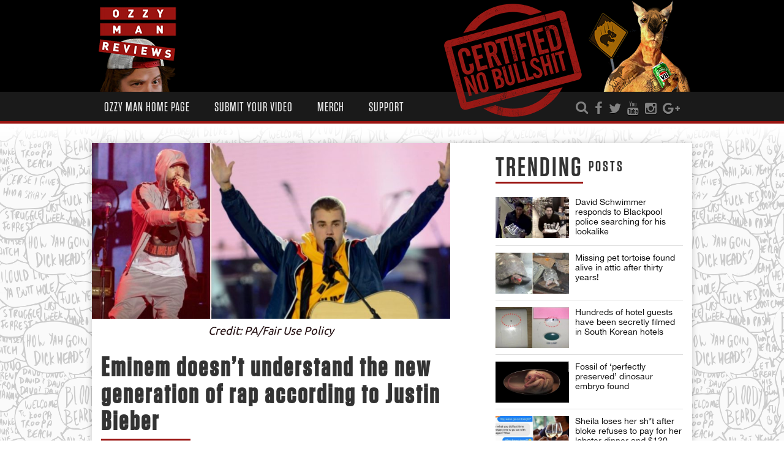

--- FILE ---
content_type: text/html; charset=UTF-8
request_url: https://ozzyman.com/bieber-trying-to-start-beef-with-eminem/
body_size: 17319
content:
<!DOCTYPE html>
<!--[if IE 6]><html class="ie ie6 oldie" lang="en-US"><![endif]-->
<!--[if IE 7]><html class="ie ie7 oldie" lang="en-US"><![endif]-->
<!--[if IE 8]><html class="ie ie8 oldie" lang="en-US"><![endif]-->
<!--[if IE 9]><html class="ie ie9" lang="en-US"><![endif]-->
<!--[if (gt IE 9)|!(IE)]><!-->

<html lang="en-US"><!--<![endif]-->
<head>
    <!-- Meta Tags -->
    <meta charset="UTF-8" />
        <meta name="viewport" content="width=device-width, initial-scale=1, maximum-scale=1" />
    <meta http-equiv="X-UA-Compatible" content="IE=edge,chrome=1">
    <!-- Title, Keywords and Description -->
    <title>Eminem doesn&#039;t understand the new generation of rap according to Justin Bieber</title>
        <meta name="description" content="For some people, the music industry is a place dominated by household names, a place where musicians don’t routinely try generating free publicity with cynical viral marketing and a place that’s rife " />

    <link rel="profile" href="http://gmpg.org/xfn/11" />
    <link rel="shortcut icon" href="//ozzyman.com/wp-content/uploads/2017/01/favicon-16x16.png" />
    <link rel="pingback" href="https://ozzyman.com/xmlrpc.php" />
    
    <script type="text/javascript">
var ajaxurl = 'https://ozzyman.com/wp-admin/ajax.php',
	theme_ajaxurl = 'https://ozzyman.com/wp-content/themes/Ozzyman/ajax.php',
	ajaxerror = "Something\'s error. Please try again later!";
</script>
<meta name='robots' content='index, follow, max-image-preview:large, max-snippet:-1, max-video-preview:-1' />

	<!-- This site is optimized with the Yoast SEO plugin v21.5 - https://yoast.com/wordpress/plugins/seo/ -->
	<meta name="description" content="Would be a good f**ken fight." />
	<link rel="canonical" href="https://ozzyman.com/bieber-trying-to-start-beef-with-eminem/" />
	<meta property="og:locale" content="en_US" />
	<meta property="og:type" content="article" />
	<meta property="og:title" content="Eminem doesn&#039;t understand the new generation of rap according to Justin Bieber" />
	<meta property="og:description" content="Would be a good f**ken fight." />
	<meta property="og:url" content="https://ozzyman.com/bieber-trying-to-start-beef-with-eminem/" />
	<meta property="og:site_name" content="Ozzy Man&#039;s Mad World Blog" />
	<meta property="article:publisher" content="https://facebook.com/ozzymanreviews" />
	<meta property="article:author" content="https://web.facebook.com/ozzymanreviews" />
	<meta property="article:published_time" content="2019-05-05T09:42:18+00:00" />
	<meta property="article:modified_time" content="2019-09-28T07:23:20+00:00" />
	<meta property="og:image" content="https://ozzyman.com/wp-content/uploads/2019/05/Capture-4-e1556930760589.jpg" />
	<meta property="og:image:width" content="800" />
	<meta property="og:image:height" content="393" />
	<meta property="og:image:type" content="image/jpeg" />
	<meta name="author" content="Ozzy Man" />
	<meta name="twitter:card" content="summary_large_image" />
	<meta name="twitter:creator" content="@https://twitter.com/ozzymanreviews?lang=en" />
	<meta name="twitter:site" content="@OzzyManReviews" />
	<meta name="twitter:label1" content="Written by" />
	<meta name="twitter:data1" content="Ozzy Man" />
	<meta name="twitter:label2" content="Est. reading time" />
	<meta name="twitter:data2" content="3 minutes" />
	<script type="application/ld+json" class="yoast-schema-graph">{"@context":"https://schema.org","@graph":[{"@type":"WebPage","@id":"https://ozzyman.com/bieber-trying-to-start-beef-with-eminem/","url":"https://ozzyman.com/bieber-trying-to-start-beef-with-eminem/","name":"Eminem doesn't understand the new generation of rap according to Justin Bieber","isPartOf":{"@id":"https://www.ozzyman.com/#website"},"primaryImageOfPage":{"@id":"https://ozzyman.com/bieber-trying-to-start-beef-with-eminem/#primaryimage"},"image":{"@id":"https://ozzyman.com/bieber-trying-to-start-beef-with-eminem/#primaryimage"},"thumbnailUrl":"https://ozzyman.com/wp-content/uploads/2019/05/Capture-4-e1556930760589.jpg","datePublished":"2019-05-05T09:42:18+00:00","dateModified":"2019-09-28T07:23:20+00:00","author":{"@id":"https://www.ozzyman.com/#/schema/person/45bcc4700d93800f360fda48daad479d"},"description":"Would be a good f**ken fight.","breadcrumb":{"@id":"https://ozzyman.com/bieber-trying-to-start-beef-with-eminem/#breadcrumb"},"inLanguage":"en-US","potentialAction":[{"@type":"ReadAction","target":["https://ozzyman.com/bieber-trying-to-start-beef-with-eminem/"]}]},{"@type":"ImageObject","inLanguage":"en-US","@id":"https://ozzyman.com/bieber-trying-to-start-beef-with-eminem/#primaryimage","url":"https://ozzyman.com/wp-content/uploads/2019/05/Capture-4-e1556930760589.jpg","contentUrl":"https://ozzyman.com/wp-content/uploads/2019/05/Capture-4-e1556930760589.jpg","width":800,"height":393,"caption":"Credit: PA/Fair Use Policy"},{"@type":"BreadcrumbList","@id":"https://ozzyman.com/bieber-trying-to-start-beef-with-eminem/#breadcrumb","itemListElement":[{"@type":"ListItem","position":1,"name":"Home","item":"https://ozzyman.com/"},{"@type":"ListItem","position":2,"name":"OzzyMan Videos","item":"https://www.ozzyman.com/ozzy-man-videos/"},{"@type":"ListItem","position":3,"name":"Eminem doesn&#8217;t understand the new generation of rap according to Justin Bieber"}]},{"@type":"WebSite","@id":"https://www.ozzyman.com/#website","url":"https://www.ozzyman.com/","name":"Ozzy Man&#039;s Mad World Blog","description":"For stories in the world both big and small and somewhere in between.","potentialAction":[{"@type":"SearchAction","target":{"@type":"EntryPoint","urlTemplate":"https://www.ozzyman.com/?s={search_term_string}"},"query-input":"required name=search_term_string"}],"inLanguage":"en-US"},{"@type":"Person","@id":"https://www.ozzyman.com/#/schema/person/45bcc4700d93800f360fda48daad479d","name":"Ozzy Man","image":{"@type":"ImageObject","inLanguage":"en-US","@id":"https://www.ozzyman.com/#/schema/person/image/","url":"https://secure.gravatar.com/avatar/132319fa24e78c722efba2b0d8277fea?s=96&d=mm&r=g","contentUrl":"https://secure.gravatar.com/avatar/132319fa24e78c722efba2b0d8277fea?s=96&d=mm&r=g","caption":"Ozzy Man"},"sameAs":["http://ozzyman.com/","https://web.facebook.com/ozzymanreviews","https://twitter.com/https://twitter.com/ozzymanreviews?lang=en"],"url":"https://ozzyman.com/author/ozzyprimary/"}]}</script>
	<!-- / Yoast SEO plugin. -->


<link rel='dns-prefetch' href='//fonts.googleapis.com' />
<link rel="alternate" type="application/rss+xml" title="Ozzy Man&#039;s Mad World Blog &raquo; Feed" href="https://ozzyman.com/feed/" />
<link rel="alternate" type="application/rss+xml" title="Ozzy Man&#039;s Mad World Blog &raquo; Comments Feed" href="https://ozzyman.com/comments/feed/" />
<script type="text/javascript">
/* <![CDATA[ */
window._wpemojiSettings = {"baseUrl":"https:\/\/s.w.org\/images\/core\/emoji\/14.0.0\/72x72\/","ext":".png","svgUrl":"https:\/\/s.w.org\/images\/core\/emoji\/14.0.0\/svg\/","svgExt":".svg","source":{"concatemoji":"https:\/\/ozzyman.com\/wp-includes\/js\/wp-emoji-release.min.js?ver=6.4.7"}};
/*! This file is auto-generated */
!function(i,n){var o,s,e;function c(e){try{var t={supportTests:e,timestamp:(new Date).valueOf()};sessionStorage.setItem(o,JSON.stringify(t))}catch(e){}}function p(e,t,n){e.clearRect(0,0,e.canvas.width,e.canvas.height),e.fillText(t,0,0);var t=new Uint32Array(e.getImageData(0,0,e.canvas.width,e.canvas.height).data),r=(e.clearRect(0,0,e.canvas.width,e.canvas.height),e.fillText(n,0,0),new Uint32Array(e.getImageData(0,0,e.canvas.width,e.canvas.height).data));return t.every(function(e,t){return e===r[t]})}function u(e,t,n){switch(t){case"flag":return n(e,"\ud83c\udff3\ufe0f\u200d\u26a7\ufe0f","\ud83c\udff3\ufe0f\u200b\u26a7\ufe0f")?!1:!n(e,"\ud83c\uddfa\ud83c\uddf3","\ud83c\uddfa\u200b\ud83c\uddf3")&&!n(e,"\ud83c\udff4\udb40\udc67\udb40\udc62\udb40\udc65\udb40\udc6e\udb40\udc67\udb40\udc7f","\ud83c\udff4\u200b\udb40\udc67\u200b\udb40\udc62\u200b\udb40\udc65\u200b\udb40\udc6e\u200b\udb40\udc67\u200b\udb40\udc7f");case"emoji":return!n(e,"\ud83e\udef1\ud83c\udffb\u200d\ud83e\udef2\ud83c\udfff","\ud83e\udef1\ud83c\udffb\u200b\ud83e\udef2\ud83c\udfff")}return!1}function f(e,t,n){var r="undefined"!=typeof WorkerGlobalScope&&self instanceof WorkerGlobalScope?new OffscreenCanvas(300,150):i.createElement("canvas"),a=r.getContext("2d",{willReadFrequently:!0}),o=(a.textBaseline="top",a.font="600 32px Arial",{});return e.forEach(function(e){o[e]=t(a,e,n)}),o}function t(e){var t=i.createElement("script");t.src=e,t.defer=!0,i.head.appendChild(t)}"undefined"!=typeof Promise&&(o="wpEmojiSettingsSupports",s=["flag","emoji"],n.supports={everything:!0,everythingExceptFlag:!0},e=new Promise(function(e){i.addEventListener("DOMContentLoaded",e,{once:!0})}),new Promise(function(t){var n=function(){try{var e=JSON.parse(sessionStorage.getItem(o));if("object"==typeof e&&"number"==typeof e.timestamp&&(new Date).valueOf()<e.timestamp+604800&&"object"==typeof e.supportTests)return e.supportTests}catch(e){}return null}();if(!n){if("undefined"!=typeof Worker&&"undefined"!=typeof OffscreenCanvas&&"undefined"!=typeof URL&&URL.createObjectURL&&"undefined"!=typeof Blob)try{var e="postMessage("+f.toString()+"("+[JSON.stringify(s),u.toString(),p.toString()].join(",")+"));",r=new Blob([e],{type:"text/javascript"}),a=new Worker(URL.createObjectURL(r),{name:"wpTestEmojiSupports"});return void(a.onmessage=function(e){c(n=e.data),a.terminate(),t(n)})}catch(e){}c(n=f(s,u,p))}t(n)}).then(function(e){for(var t in e)n.supports[t]=e[t],n.supports.everything=n.supports.everything&&n.supports[t],"flag"!==t&&(n.supports.everythingExceptFlag=n.supports.everythingExceptFlag&&n.supports[t]);n.supports.everythingExceptFlag=n.supports.everythingExceptFlag&&!n.supports.flag,n.DOMReady=!1,n.readyCallback=function(){n.DOMReady=!0}}).then(function(){return e}).then(function(){var e;n.supports.everything||(n.readyCallback(),(e=n.source||{}).concatemoji?t(e.concatemoji):e.wpemoji&&e.twemoji&&(t(e.twemoji),t(e.wpemoji)))}))}((window,document),window._wpemojiSettings);
/* ]]> */
</script>

<link rel='stylesheet' id='flick-css' href='https://ozzyman.com/wp-content/plugins/mailchimp/css/flick/flick.css?ver=6.4.7' type='text/css' media='all' />
<link rel='stylesheet' id='mailchimpSF_main_css-css' href='https://ozzyman.com/?mcsf_action=main_css&#038;ver=6.4.7' type='text/css' media='all' />
<!--[if IE]>
<link rel='stylesheet' id='mailchimpSF_ie_css-css' href='https://ozzyman.com/wp-content/plugins/mailchimp/css/ie.css?ver=6.4.7' type='text/css' media='all' />
<![endif]-->
<link rel='stylesheet' id='sbi_styles-css' href='https://ozzyman.com/wp-content/plugins/instagram-feed/css/sbi-styles.min.css?ver=6.2.5' type='text/css' media='all' />
<style id='wp-emoji-styles-inline-css' type='text/css'>

	img.wp-smiley, img.emoji {
		display: inline !important;
		border: none !important;
		box-shadow: none !important;
		height: 1em !important;
		width: 1em !important;
		margin: 0 0.07em !important;
		vertical-align: -0.1em !important;
		background: none !important;
		padding: 0 !important;
	}
</style>
<link rel='stylesheet' id='wp-block-library-css' href='https://ozzyman.com/wp-includes/css/dist/block-library/style.min.css?ver=6.4.7' type='text/css' media='all' />
<style id='classic-theme-styles-inline-css' type='text/css'>
/*! This file is auto-generated */
.wp-block-button__link{color:#fff;background-color:#32373c;border-radius:9999px;box-shadow:none;text-decoration:none;padding:calc(.667em + 2px) calc(1.333em + 2px);font-size:1.125em}.wp-block-file__button{background:#32373c;color:#fff;text-decoration:none}
</style>
<style id='global-styles-inline-css' type='text/css'>
body{--wp--preset--color--black: #000000;--wp--preset--color--cyan-bluish-gray: #abb8c3;--wp--preset--color--white: #ffffff;--wp--preset--color--pale-pink: #f78da7;--wp--preset--color--vivid-red: #cf2e2e;--wp--preset--color--luminous-vivid-orange: #ff6900;--wp--preset--color--luminous-vivid-amber: #fcb900;--wp--preset--color--light-green-cyan: #7bdcb5;--wp--preset--color--vivid-green-cyan: #00d084;--wp--preset--color--pale-cyan-blue: #8ed1fc;--wp--preset--color--vivid-cyan-blue: #0693e3;--wp--preset--color--vivid-purple: #9b51e0;--wp--preset--gradient--vivid-cyan-blue-to-vivid-purple: linear-gradient(135deg,rgba(6,147,227,1) 0%,rgb(155,81,224) 100%);--wp--preset--gradient--light-green-cyan-to-vivid-green-cyan: linear-gradient(135deg,rgb(122,220,180) 0%,rgb(0,208,130) 100%);--wp--preset--gradient--luminous-vivid-amber-to-luminous-vivid-orange: linear-gradient(135deg,rgba(252,185,0,1) 0%,rgba(255,105,0,1) 100%);--wp--preset--gradient--luminous-vivid-orange-to-vivid-red: linear-gradient(135deg,rgba(255,105,0,1) 0%,rgb(207,46,46) 100%);--wp--preset--gradient--very-light-gray-to-cyan-bluish-gray: linear-gradient(135deg,rgb(238,238,238) 0%,rgb(169,184,195) 100%);--wp--preset--gradient--cool-to-warm-spectrum: linear-gradient(135deg,rgb(74,234,220) 0%,rgb(151,120,209) 20%,rgb(207,42,186) 40%,rgb(238,44,130) 60%,rgb(251,105,98) 80%,rgb(254,248,76) 100%);--wp--preset--gradient--blush-light-purple: linear-gradient(135deg,rgb(255,206,236) 0%,rgb(152,150,240) 100%);--wp--preset--gradient--blush-bordeaux: linear-gradient(135deg,rgb(254,205,165) 0%,rgb(254,45,45) 50%,rgb(107,0,62) 100%);--wp--preset--gradient--luminous-dusk: linear-gradient(135deg,rgb(255,203,112) 0%,rgb(199,81,192) 50%,rgb(65,88,208) 100%);--wp--preset--gradient--pale-ocean: linear-gradient(135deg,rgb(255,245,203) 0%,rgb(182,227,212) 50%,rgb(51,167,181) 100%);--wp--preset--gradient--electric-grass: linear-gradient(135deg,rgb(202,248,128) 0%,rgb(113,206,126) 100%);--wp--preset--gradient--midnight: linear-gradient(135deg,rgb(2,3,129) 0%,rgb(40,116,252) 100%);--wp--preset--font-size--small: 13px;--wp--preset--font-size--medium: 20px;--wp--preset--font-size--large: 36px;--wp--preset--font-size--x-large: 42px;--wp--preset--spacing--20: 0.44rem;--wp--preset--spacing--30: 0.67rem;--wp--preset--spacing--40: 1rem;--wp--preset--spacing--50: 1.5rem;--wp--preset--spacing--60: 2.25rem;--wp--preset--spacing--70: 3.38rem;--wp--preset--spacing--80: 5.06rem;--wp--preset--shadow--natural: 6px 6px 9px rgba(0, 0, 0, 0.2);--wp--preset--shadow--deep: 12px 12px 50px rgba(0, 0, 0, 0.4);--wp--preset--shadow--sharp: 6px 6px 0px rgba(0, 0, 0, 0.2);--wp--preset--shadow--outlined: 6px 6px 0px -3px rgba(255, 255, 255, 1), 6px 6px rgba(0, 0, 0, 1);--wp--preset--shadow--crisp: 6px 6px 0px rgba(0, 0, 0, 1);}:where(.is-layout-flex){gap: 0.5em;}:where(.is-layout-grid){gap: 0.5em;}body .is-layout-flow > .alignleft{float: left;margin-inline-start: 0;margin-inline-end: 2em;}body .is-layout-flow > .alignright{float: right;margin-inline-start: 2em;margin-inline-end: 0;}body .is-layout-flow > .aligncenter{margin-left: auto !important;margin-right: auto !important;}body .is-layout-constrained > .alignleft{float: left;margin-inline-start: 0;margin-inline-end: 2em;}body .is-layout-constrained > .alignright{float: right;margin-inline-start: 2em;margin-inline-end: 0;}body .is-layout-constrained > .aligncenter{margin-left: auto !important;margin-right: auto !important;}body .is-layout-constrained > :where(:not(.alignleft):not(.alignright):not(.alignfull)){max-width: var(--wp--style--global--content-size);margin-left: auto !important;margin-right: auto !important;}body .is-layout-constrained > .alignwide{max-width: var(--wp--style--global--wide-size);}body .is-layout-flex{display: flex;}body .is-layout-flex{flex-wrap: wrap;align-items: center;}body .is-layout-flex > *{margin: 0;}body .is-layout-grid{display: grid;}body .is-layout-grid > *{margin: 0;}:where(.wp-block-columns.is-layout-flex){gap: 2em;}:where(.wp-block-columns.is-layout-grid){gap: 2em;}:where(.wp-block-post-template.is-layout-flex){gap: 1.25em;}:where(.wp-block-post-template.is-layout-grid){gap: 1.25em;}.has-black-color{color: var(--wp--preset--color--black) !important;}.has-cyan-bluish-gray-color{color: var(--wp--preset--color--cyan-bluish-gray) !important;}.has-white-color{color: var(--wp--preset--color--white) !important;}.has-pale-pink-color{color: var(--wp--preset--color--pale-pink) !important;}.has-vivid-red-color{color: var(--wp--preset--color--vivid-red) !important;}.has-luminous-vivid-orange-color{color: var(--wp--preset--color--luminous-vivid-orange) !important;}.has-luminous-vivid-amber-color{color: var(--wp--preset--color--luminous-vivid-amber) !important;}.has-light-green-cyan-color{color: var(--wp--preset--color--light-green-cyan) !important;}.has-vivid-green-cyan-color{color: var(--wp--preset--color--vivid-green-cyan) !important;}.has-pale-cyan-blue-color{color: var(--wp--preset--color--pale-cyan-blue) !important;}.has-vivid-cyan-blue-color{color: var(--wp--preset--color--vivid-cyan-blue) !important;}.has-vivid-purple-color{color: var(--wp--preset--color--vivid-purple) !important;}.has-black-background-color{background-color: var(--wp--preset--color--black) !important;}.has-cyan-bluish-gray-background-color{background-color: var(--wp--preset--color--cyan-bluish-gray) !important;}.has-white-background-color{background-color: var(--wp--preset--color--white) !important;}.has-pale-pink-background-color{background-color: var(--wp--preset--color--pale-pink) !important;}.has-vivid-red-background-color{background-color: var(--wp--preset--color--vivid-red) !important;}.has-luminous-vivid-orange-background-color{background-color: var(--wp--preset--color--luminous-vivid-orange) !important;}.has-luminous-vivid-amber-background-color{background-color: var(--wp--preset--color--luminous-vivid-amber) !important;}.has-light-green-cyan-background-color{background-color: var(--wp--preset--color--light-green-cyan) !important;}.has-vivid-green-cyan-background-color{background-color: var(--wp--preset--color--vivid-green-cyan) !important;}.has-pale-cyan-blue-background-color{background-color: var(--wp--preset--color--pale-cyan-blue) !important;}.has-vivid-cyan-blue-background-color{background-color: var(--wp--preset--color--vivid-cyan-blue) !important;}.has-vivid-purple-background-color{background-color: var(--wp--preset--color--vivid-purple) !important;}.has-black-border-color{border-color: var(--wp--preset--color--black) !important;}.has-cyan-bluish-gray-border-color{border-color: var(--wp--preset--color--cyan-bluish-gray) !important;}.has-white-border-color{border-color: var(--wp--preset--color--white) !important;}.has-pale-pink-border-color{border-color: var(--wp--preset--color--pale-pink) !important;}.has-vivid-red-border-color{border-color: var(--wp--preset--color--vivid-red) !important;}.has-luminous-vivid-orange-border-color{border-color: var(--wp--preset--color--luminous-vivid-orange) !important;}.has-luminous-vivid-amber-border-color{border-color: var(--wp--preset--color--luminous-vivid-amber) !important;}.has-light-green-cyan-border-color{border-color: var(--wp--preset--color--light-green-cyan) !important;}.has-vivid-green-cyan-border-color{border-color: var(--wp--preset--color--vivid-green-cyan) !important;}.has-pale-cyan-blue-border-color{border-color: var(--wp--preset--color--pale-cyan-blue) !important;}.has-vivid-cyan-blue-border-color{border-color: var(--wp--preset--color--vivid-cyan-blue) !important;}.has-vivid-purple-border-color{border-color: var(--wp--preset--color--vivid-purple) !important;}.has-vivid-cyan-blue-to-vivid-purple-gradient-background{background: var(--wp--preset--gradient--vivid-cyan-blue-to-vivid-purple) !important;}.has-light-green-cyan-to-vivid-green-cyan-gradient-background{background: var(--wp--preset--gradient--light-green-cyan-to-vivid-green-cyan) !important;}.has-luminous-vivid-amber-to-luminous-vivid-orange-gradient-background{background: var(--wp--preset--gradient--luminous-vivid-amber-to-luminous-vivid-orange) !important;}.has-luminous-vivid-orange-to-vivid-red-gradient-background{background: var(--wp--preset--gradient--luminous-vivid-orange-to-vivid-red) !important;}.has-very-light-gray-to-cyan-bluish-gray-gradient-background{background: var(--wp--preset--gradient--very-light-gray-to-cyan-bluish-gray) !important;}.has-cool-to-warm-spectrum-gradient-background{background: var(--wp--preset--gradient--cool-to-warm-spectrum) !important;}.has-blush-light-purple-gradient-background{background: var(--wp--preset--gradient--blush-light-purple) !important;}.has-blush-bordeaux-gradient-background{background: var(--wp--preset--gradient--blush-bordeaux) !important;}.has-luminous-dusk-gradient-background{background: var(--wp--preset--gradient--luminous-dusk) !important;}.has-pale-ocean-gradient-background{background: var(--wp--preset--gradient--pale-ocean) !important;}.has-electric-grass-gradient-background{background: var(--wp--preset--gradient--electric-grass) !important;}.has-midnight-gradient-background{background: var(--wp--preset--gradient--midnight) !important;}.has-small-font-size{font-size: var(--wp--preset--font-size--small) !important;}.has-medium-font-size{font-size: var(--wp--preset--font-size--medium) !important;}.has-large-font-size{font-size: var(--wp--preset--font-size--large) !important;}.has-x-large-font-size{font-size: var(--wp--preset--font-size--x-large) !important;}
.wp-block-navigation a:where(:not(.wp-element-button)){color: inherit;}
:where(.wp-block-post-template.is-layout-flex){gap: 1.25em;}:where(.wp-block-post-template.is-layout-grid){gap: 1.25em;}
:where(.wp-block-columns.is-layout-flex){gap: 2em;}:where(.wp-block-columns.is-layout-grid){gap: 2em;}
.wp-block-pullquote{font-size: 1.5em;line-height: 1.6;}
</style>
<link rel='stylesheet' id='contact-form-7-css' href='https://ozzyman.com/wp-content/plugins/contact-form-7/includes/css/styles.css?ver=5.8.2' type='text/css' media='all' />
<link rel='stylesheet' id='mashsb-styles-css' href='https://ozzyman.com/wp-content/plugins/mashsharer/assets/css/mashsb.min.css?ver=3.8.9' type='text/css' media='all' />
<style id='mashsb-styles-inline-css' type='text/css'>
.mashsb-count {color:#cccccc;}@media only screen and (min-width:568px){.mashsb-buttons a {min-width: 177px;}}
</style>
<link rel='stylesheet' id='rs-plugin-settings-css' href='https://ozzyman.com/wp-content/plugins/revslider/public/assets/css/rs6.css?ver=6.3.1' type='text/css' media='all' />
<style id='rs-plugin-settings-inline-css' type='text/css'>
#rs-demo-id {}
</style>
<link rel='stylesheet' id='dp-fonts-css' href='https://fonts.googleapis.com/css?family=Arimo%3A400%2C700%7CDroid+Serif%3A400%2C700%7COpen+Sans%7CUbuntu&#038;ver=6.4.7' type='text/css' media='all' />
<link rel='stylesheet' id='fonts-custom-css' href='https://ozzyman.com/wp-content/themes/Ozzyman/fonts/fonts.css?ver=1' type='text/css' media='all' />
<link rel='stylesheet' id='dp-style-css' href='https://ozzyman.com/wp-content/themes/Ozzyman/style.css?ver=1.4.3' type='text/css' media='all' />
<link rel='stylesheet' id='dp-responsive-css' href='https://ozzyman.com/wp-content/themes/Ozzyman/responsive.css?ver=1.4.3' type='text/css' media='all' />
<link rel='stylesheet' id='shiftnav-css' href='https://ozzyman.com/wp-content/plugins/shiftnav-pro/pro/assets/css/shiftnav.min.css?ver=1.5.1' type='text/css' media='all' />
<link rel='stylesheet' id='shiftnav-dark-red-css' href='https://ozzyman.com/wp-content/plugins/shiftnav-pro/pro/assets/css/skins/dark-red.css?ver=1.5.1' type='text/css' media='all' />
<script type="text/javascript" src="https://ozzyman.com/wp-includes/js/jquery/jquery.min.js?ver=3.7.1" id="jquery-core-js"></script>
<script type="text/javascript" src="https://ozzyman.com/wp-includes/js/jquery/jquery-migrate.min.js?ver=3.4.1" id="jquery-migrate-js"></script>
<script type="text/javascript" src="https://ozzyman.com/wp-content/plugins/mailchimp/js/scrollTo.js?ver=1.5.8" id="jquery_scrollto-js"></script>
<script type="text/javascript" src="https://ozzyman.com/wp-includes/js/jquery/jquery.form.min.js?ver=4.3.0" id="jquery-form-js"></script>
<script type="text/javascript" id="mailchimpSF_main_js-js-extra">
/* <![CDATA[ */
var mailchimpSF = {"ajax_url":"https:\/\/ozzyman.com\/"};
/* ]]> */
</script>
<script type="text/javascript" src="https://ozzyman.com/wp-content/plugins/mailchimp/js/mailchimp.js?ver=1.5.8" id="mailchimpSF_main_js-js"></script>
<script type="text/javascript" src="https://ozzyman.com/wp-includes/js/jquery/ui/core.min.js?ver=1.13.2" id="jquery-ui-core-js"></script>
<script type="text/javascript" src="https://ozzyman.com/wp-content/plugins/mailchimp/js/datepicker.js?ver=6.4.7" id="datepicker-js"></script>
<script type="text/javascript" src="https://ozzyman.com/wp-content/plugins/revslider/public/assets/js/rbtools.min.js?ver=6.3.1" id="tp-tools-js"></script>
<script type="text/javascript" src="https://ozzyman.com/wp-content/plugins/revslider/public/assets/js/rs6.min.js?ver=6.3.1" id="revmin-js"></script>
<script type="text/javascript" src="https://ozzyman.com/wp-content/plugins/wp-hide-post/public/js/wp-hide-post-public.js?ver=2.0.10" id="wp-hide-post-js"></script>
<script type="text/javascript" src="https://ozzyman.com/wp-content/themes/Ozzyman/js/modernizr.min.js?ver=2.6.2" id="modernizr-js"></script>
<script type="text/javascript" src="https://ozzyman.com/wp-content/themes/Ozzyman/js/jquery.plugins.min.js?ver=1.4.6" id="jquery-plugins-js"></script>
<link rel="https://api.w.org/" href="https://ozzyman.com/wp-json/" /><link rel="alternate" type="application/json" href="https://ozzyman.com/wp-json/wp/v2/posts/31446" /><link rel="EditURI" type="application/rsd+xml" title="RSD" href="https://ozzyman.com/xmlrpc.php?rsd" />
<meta name="generator" content="WordPress 6.4.7" />
<link rel='shortlink' href='https://ozzyman.com/?p=31446' />
<link rel="alternate" type="application/json+oembed" href="https://ozzyman.com/wp-json/oembed/1.0/embed?url=https%3A%2F%2Fozzyman.com%2Fbieber-trying-to-start-beef-with-eminem%2F" />
<link rel="alternate" type="text/xml+oembed" href="https://ozzyman.com/wp-json/oembed/1.0/embed?url=https%3A%2F%2Fozzyman.com%2Fbieber-trying-to-start-beef-with-eminem%2F&#038;format=xml" />

<!-- This site is using AdRotate v5.12.6 to display their advertisements - https://ajdg.solutions/ -->
<!-- AdRotate CSS -->
<style type="text/css" media="screen">
	.g { margin:0px; padding:0px; overflow:hidden; line-height:1; zoom:1; }
	.g img { height:auto; }
	.g-col { position:relative; float:left; }
	.g-col:first-child { margin-left: 0; }
	.g-col:last-child { margin-right: 0; }
	@media only screen and (max-width: 480px) {
		.g-col, .g-dyn, .g-single { width:100%; margin-left:0; margin-right:0; }
	}
</style>
<!-- /AdRotate CSS -->

<style type="text/css">.video-replacement-empty {	height: 50px;	width: 100%;	background-color: #b9b9b9;	color: #fff;}</style>			<meta property="fb:pages" content="687383314630872" />
							<meta property="ia:markup_url" content="https://ozzyman.com/bieber-trying-to-start-beef-with-eminem/?ia_markup=1" />
				<script type="text/javascript">
        jQuery(function($) {
            $('.date-pick').each(function() {
                var format = $(this).data('format') || 'mm/dd/yyyy';
                format = format.replace(/yyyy/i, 'yy');
                $(this).datepicker({
                    autoFocusNextInput: true,
                    constrainInput: false,
                    changeMonth: true,
                    changeYear: true,
                    beforeShow: function(input, inst) { $('#ui-datepicker-div').addClass('show'); },
                    dateFormat: format.toLowerCase(),
                });
            });
            d = new Date();
            $('.birthdate-pick').each(function() {
                var format = $(this).data('format') || 'mm/dd';
                format = format.replace(/yyyy/i, 'yy');
                $(this).datepicker({
                    autoFocusNextInput: true,
                    constrainInput: false,
                    changeMonth: true,
                    changeYear: false,
                    minDate: new Date(d.getFullYear(), 1-1, 1),
                    maxDate: new Date(d.getFullYear(), 12-1, 31),
                    beforeShow: function(input, inst) { $('#ui-datepicker-div').removeClass('show'); },
                    dateFormat: format.toLowerCase(),
                });

            });

        });
    </script>

	<!-- ShiftNav CSS 
	================================================================ -->
	<style type="text/css" id="shiftnav-dynamic-css">
		

/** ShiftNav Custom Menu Styles (Customizer) **/
/* togglebar */
#shiftnav-toggle-main.shiftnav-toggle-main-entire-bar:before, #shiftnav-toggle-main .shiftnav-toggle-burger { font-size:29px; }


/** ShiftNav Custom Tweaks (General Settings) **/
.shiftnav-toggle-button .fa { font-size: 29px; }
.shiftnav-toggle-button { background: none; }
.shiftnav-toggle-button:hover { background: none; color: #9b1515; }
/* Status: Loaded from Transient */

	</style>
	<!-- end ShiftNav CSS -->

	<meta name="generator" content="Powered by Slider Revolution 6.3.1 - responsive, Mobile-Friendly Slider Plugin for WordPress with comfortable drag and drop interface." />
<link rel="icon" href="https://ozzyman.com/wp-content/uploads/2017/01/cropped-ozzyman-logo-1-32x32.png" sizes="32x32" />
<link rel="icon" href="https://ozzyman.com/wp-content/uploads/2017/01/cropped-ozzyman-logo-1-192x192.png" sizes="192x192" />
<link rel="apple-touch-icon" href="https://ozzyman.com/wp-content/uploads/2017/01/cropped-ozzyman-logo-1-180x180.png" />
<meta name="msapplication-TileImage" content="https://ozzyman.com/wp-content/uploads/2017/01/cropped-ozzyman-logo-1-270x270.png" />
<script type="text/javascript">function setREVStartSize(e){
			//window.requestAnimationFrame(function() {				 
				window.RSIW = window.RSIW===undefined ? window.innerWidth : window.RSIW;	
				window.RSIH = window.RSIH===undefined ? window.innerHeight : window.RSIH;	
				try {								
					var pw = document.getElementById(e.c).parentNode.offsetWidth,
						newh;
					pw = pw===0 || isNaN(pw) ? window.RSIW : pw;
					e.tabw = e.tabw===undefined ? 0 : parseInt(e.tabw);
					e.thumbw = e.thumbw===undefined ? 0 : parseInt(e.thumbw);
					e.tabh = e.tabh===undefined ? 0 : parseInt(e.tabh);
					e.thumbh = e.thumbh===undefined ? 0 : parseInt(e.thumbh);
					e.tabhide = e.tabhide===undefined ? 0 : parseInt(e.tabhide);
					e.thumbhide = e.thumbhide===undefined ? 0 : parseInt(e.thumbhide);
					e.mh = e.mh===undefined || e.mh=="" || e.mh==="auto" ? 0 : parseInt(e.mh,0);		
					if(e.layout==="fullscreen" || e.l==="fullscreen") 						
						newh = Math.max(e.mh,window.RSIH);					
					else{					
						e.gw = Array.isArray(e.gw) ? e.gw : [e.gw];
						for (var i in e.rl) if (e.gw[i]===undefined || e.gw[i]===0) e.gw[i] = e.gw[i-1];					
						e.gh = e.el===undefined || e.el==="" || (Array.isArray(e.el) && e.el.length==0)? e.gh : e.el;
						e.gh = Array.isArray(e.gh) ? e.gh : [e.gh];
						for (var i in e.rl) if (e.gh[i]===undefined || e.gh[i]===0) e.gh[i] = e.gh[i-1];
											
						var nl = new Array(e.rl.length),
							ix = 0,						
							sl;					
						e.tabw = e.tabhide>=pw ? 0 : e.tabw;
						e.thumbw = e.thumbhide>=pw ? 0 : e.thumbw;
						e.tabh = e.tabhide>=pw ? 0 : e.tabh;
						e.thumbh = e.thumbhide>=pw ? 0 : e.thumbh;					
						for (var i in e.rl) nl[i] = e.rl[i]<window.RSIW ? 0 : e.rl[i];
						sl = nl[0];									
						for (var i in nl) if (sl>nl[i] && nl[i]>0) { sl = nl[i]; ix=i;}															
						var m = pw>(e.gw[ix]+e.tabw+e.thumbw) ? 1 : (pw-(e.tabw+e.thumbw)) / (e.gw[ix]);					
						newh =  (e.gh[ix] * m) + (e.tabh + e.thumbh);
					}				
					if(window.rs_init_css===undefined) window.rs_init_css = document.head.appendChild(document.createElement("style"));					
					document.getElementById(e.c).height = newh+"px";
					window.rs_init_css.innerHTML += "#"+e.c+"_wrapper { height: "+newh+"px }";				
				} catch(e){
					console.log("Failure at Presize of Slider:" + e)
				}					   
			//});
		  };</script>
		<style type="text/css" id="wp-custom-css">
			.large_text.rs-layer {
	width: 560px !important;
	white-space: normal !important;
}


.grecaptcha-badge {visibility: hidden;}		</style>
		<script type="text/javascript" src="/wp-content/themes/Ozzyman/js/responsive.js"></script>
<!-- Google Analytics -->
<script>
  (function(i,s,o,g,r,a,m){i['GoogleAnalyticsObject']=r;i[r]=i[r]||function(){
  (i[r].q=i[r].q||[]).push(arguments)},i[r].l=1*new Date();a=s.createElement(o),
  m=s.getElementsByTagName(o)[0];a.async=1;a.src=g;m.parentNode.insertBefore(a,m)
  })(window,document,'script','https://www.google-analytics.com/analytics.js','ga');

  ga('create', 'UA-70456109-1', 'auto');
  ga('send', 'pageview');

</script>
<style type="text/css">
        @media only screen and (max-width: 1920px) {
            html { padding-top: 0 !important; }
        }
</style>
<link rel="stylesheet" href="https://maxcdn.bootstrapcdn.com/font-awesome/4.5.0/css/font-awesome.min.css">

<!-- Generated CSS BEGIN -->
<style type='text/css'>
body{background:#fafafa}.info-less{height:100px;}
</style>
<!-- Generated CSS END -->

</head>
<body class="post-template-default single single-post postid-31446 single-format-standard full-wrap">

    <div id="fb-root"></div>
    <script>
        (function (d, s, id) {
            var js, fjs = d.getElementsByTagName(s)[0];
            if (d.getElementById(id)) return;
            js = d.createElement(s); js.id = id;
            js.src = "//connect.facebook.net/en_US/sdk.js#xfbml=1&appId=609192849141555&version=v2.0";
            fjs.parentNode.insertBefore(js, fjs);
        }(document, 'script', 'facebook-jssdk'));
    </script>

    <div id="page">
        <header id="header">
            <div class="wrap cf">
            
                <div id="branding" class="image-branding" role="banner">
                    
                                        <a id="site-logo" rel="home" href="https://ozzyman.com"><img src="//ozzyman.com/wp-content/uploads/2017/01/ozzyman-logo-1.png" alt="Ozzy Man&#039;s Mad World Blog" /></a>
                    
                                        <div id="site-description" class="hidden">For stories in the world both big and small and somewhere in between.</div>

                                    </div><!-- end #branding -->

                <div class="header-right">
                    <div class="kangroo"></div>
                    <div class="nobullshit"></div>
                    <a  class="shiftnav-toggle shiftnav-toggle-shiftnav-main shiftnav-toggle-button" data-shiftnav-target="shiftnav-main"><i class="fa fa-bars"></i> </a>	                </div>
            </div>
        </header><!-- end #header-->
        <div id="main-nav">
            <div class="wrap cf">
                <div id="site-navigation" class="cf main-navigation">
                        <ul id="menu-main-menu" class="menu"><li id="menu-item-5" class="menu-item menu-item-type-post_type menu-item-object-page menu-item-home menu-item-has-children menu-item-5"><a href="https://ozzyman.com/">Ozzy Man Home Page</a>
<ul class="sub-menu">
	<li id="menu-item-50521" class="menu-item menu-item-type-taxonomy menu-item-object-category menu-item-50521"><a href="https://ozzyman.com/category/crikey/">Crikey!</a></li>
	<li id="menu-item-50524" class="menu-item menu-item-type-taxonomy menu-item-object-category menu-item-50524"><a href="https://ozzyman.com/category/gold/">Gold</a></li>
	<li id="menu-item-50527" class="menu-item menu-item-type-taxonomy menu-item-object-category menu-item-50527"><a href="https://ozzyman.com/category/sport/">Sport</a></li>
	<li id="menu-item-50526" class="menu-item menu-item-type-taxonomy menu-item-object-category menu-item-50526"><a href="https://ozzyman.com/category/wildlife/">Wildlife</a></li>
	<li id="menu-item-50525" class="menu-item menu-item-type-taxonomy menu-item-object-category menu-item-50525"><a href="https://ozzyman.com/category/what-the-fuck/">WTF</a></li>
</ul>
</li>
<li id="menu-item-54362" class="menu-item menu-item-type-post_type menu-item-object-page menu-item-54362"><a href="https://ozzyman.com/submit/">Submit Your Video</a></li>
<li id="menu-item-46" class="menu-item menu-item-type-custom menu-item-object-custom menu-item-46"><a target="_blank" rel="noopener" href="https://www.ozzymanshop.com">Merch</a></li>
<li id="menu-item-57" class="menu-item menu-item-type-custom menu-item-object-custom menu-item-has-children menu-item-57"><a href="#">Support</a>
<ul class="sub-menu">
	<li id="menu-item-59" class="menu-item menu-item-type-custom menu-item-object-custom menu-item-59"><a target="_blank" rel="noopener" href="https://www.paypal.com/cgi-bin/webscr?cmd=_donations&#038;business=ozzymanreviews%40gmail%2ecom&#038;lc=AU&#038;item_name=Ozzy%20Man%20Reviews&#038;item_number=Ozzy%20Website&#038;currency_code=AUD&#038;bn=PP%2dDonationsBF%3abtn_donateCC_LG%2egif%3aNonHosted">PayPal</a></li>
</ul>
</li>
</ul>                </div><!-- end #site-navigation -->
                <div class="social-wrap cf">
                    <a id="searchIcon" href="#"><i class="fa fa-search"></i></a>
                    <div class="searchform-div">
                        <form method="get" class="search-form" action="https://ozzyman.com/">
                            <div class="search-text-ozzy"><input type="text" placeholder="Search.." name="s" value="" /></div>
                        </form><!--end #searchform-->
                    </div>
                    <div id="social-nav"><ul><li class="fa facebook"><a target="_blank" href="https://web.facebook.com/ozzymanreviews" title="Become a fan on Facebook"></a></li><li class="fa twitter"><a target="_blank" href="https://twitter.com/ozzymanreviews?lang=en" title="Follow me on Twitter"></a></li><li class="fa youtube"><a target="_blank" href="https://www.youtube.com/user/ozzymanreviews/" title="Subscribe to my YouTube Channel"></a></li><li class="fa instagram"><a target="_blank" href="https://www.instagram.com/ozzymanreviews/" title="Follow me on Instagram"></a></li><li class="fa gplus"><a target="_blank" href="https://plus.google.com/+ozzymanreviews" title="Follow me on Google Plus"></a></li></ul></div><!-- end #social-nav -->                </div>
            </div>
        </div><!-- end #main-nav -->

        <div class="head-ad">
            <div class="wrap">
                            </div>
        </div>
    
    
<div id="main">
	<div class="wrap cf">
		<div id="content" role="main" class="cf">
							<div class="lefty post-31446 post type-post status-publish format-standard has-post-thumbnail hentry category-music" id="post-31446">				
					<div id="details" class="section-box">
						<div class="entry-content rich-content">

							<!-- Title, LikeShare and Image container -->

							<div class="articleBlock1">
								<div id="thumb" class="rich-content wp-caption"><img src="https://ozzyman.com/wp-content/uploads/2019/05/Capture-4-e1556930760589.jpg" alt="Eminem doesn&#8217;t understand the new generation of rap according to Justin Bieber" /><p class="wp-caption-text">Credit: PA/Fair Use Policy</p></div>								<h1 class="entry-title"><span>Eminem doesn&#8217;t understand the new generation of rap according to Justin Bieber</span></h1>
								<aside class="mashsb-container mashsb-main mashsb-stretched"><div class="mashsb-box"><div class="mashsb-buttons"><a class="mashicon-facebook mash-large mash-center mashsb-noshadow" href="https://www.facebook.com/sharer.php?u=https%3A%2F%2Fozzyman.com%2Fbieber-trying-to-start-beef-with-eminem%2F" target="_top" rel="nofollow"><span class="icon"></span><span class="text">Share</span></a><a class="mashicon-twitter mash-large mash-center mashsb-noshadow" href="https://twitter.com/intent/tweet?text=Eminem%20doesn%E2%80%99t%20understand%20the%20new%20generation%20of%20rap%20according%20to%20Justin%20Bieber&amp;url=https://ozzyman.com/bieber-trying-to-start-beef-with-eminem/&amp;via=OzzyManReviews" target="_top" rel="nofollow"><span class="icon"></span><span class="text">Tweet</span></a><div class="onoffswitch2 mash-large mashsb-noshadow" style="display:none"></div></div></div>
                    <div style="clear:both"></div><div class="mashsb-toggle-container"></div></aside>
            <!-- Share buttons made by mashshare.net - Version: 3.8.9-->
								<div class="cf"></div>

							<!-- <div class="thumbWrap">
													</div> -->
					</div><!-- End .articleBlock1 -->

					<!-- Contents. LikeShare, Taboola and ReplatedPosts -->

					<div class="articleBlock2">
						<!-- Post Contents -->
						<div class="mainContents">
							<p><strong>For some people, the music industry is a place dominated by household names, a place where musicians don’t routinely try generating free publicity with cynical viral marketing and a place that’s rife with conflict and drama. Those people will love the fact that Bieber’s just called out Eminem with a slur so hurtful, so insulting, so offensive, that the controversial hip-hop star will find himself angrier than a koala with a kink in his cock. Deadset, it’s only a matter of time before these two are storming Twitter with their freshly cooked ‘beef’.</strong></p>
<p>So, as you may or may not be aware, Bieber has been doing his level best to appear like he has a role to play in the unfolding soap opera that is hip-hop music in recent years. </p>
<p>Whether or not he’s doing it for publicity or as some act of real rebellion against the fact he was given pretty much everything by some plucky music producer, he’s got tattoos, been arrested and kept himself in the limelight despite the fact he&#8217;s released nothing since 2015.</p>
<div id="attachment_31454" style="width: 962px" class="wp-caption aligncenter"><img fetchpriority="high" decoding="async" aria-describedby="caption-attachment-31454" class="size-full wp-image-31454" src="https://ozzyman.com/wp-content/uploads/2019/05/1-5.jpg" alt="" width="952" height="532" srcset="https://ozzyman.com/wp-content/uploads/2019/05/1-5.jpg 952w, https://ozzyman.com/wp-content/uploads/2019/05/1-5-300x168.jpg 300w, https://ozzyman.com/wp-content/uploads/2019/05/1-5-768x429.jpg 768w, https://ozzyman.com/wp-content/uploads/2019/05/1-5-160x90.jpg 160w, https://ozzyman.com/wp-content/uploads/2019/05/1-5-320x180.jpg 320w" sizes="(max-width: 952px) 100vw, 952px" /><p id="caption-attachment-31454" class="wp-caption-text">Credit: Fair Use Policy</p></div>
<div class="g g-10"><div class="g-single a-18"><script async src="https://pagead2.googlesyndication.com/pagead/js/adsbygoogle.js"></script>
<!-- Ozzyman - Inline 1 -->
<ins class="adsbygoogle"
     style="display:block"
     data-ad-client="ca-pub-6533692675444024"
     data-ad-slot="5304736413"
     data-ad-format="auto"
     data-full-width-responsive="true"></ins>
<script>
     (adsbygoogle = window.adsbygoogle || []).push({});
</script></div></div>
<p>That might work in his favour now that he has a new album coming out. </p>
<p>Of course, the twelvies he might expect to buy his music have grown up. If you were cynical, you might say the best way to get some free publicity is to start a ‘beef’ with someone on who’s likely to respond – and maybe even put you in one of their songs.</p>
<div id="attachment_31452" style="width: 946px" class="wp-caption aligncenter"><img decoding="async" aria-describedby="caption-attachment-31452" class="size-full wp-image-31452" src="https://ozzyman.com/wp-content/uploads/2019/05/3-6.jpg" alt="" width="936" height="632" srcset="https://ozzyman.com/wp-content/uploads/2019/05/3-6.jpg 936w, https://ozzyman.com/wp-content/uploads/2019/05/3-6-300x203.jpg 300w, https://ozzyman.com/wp-content/uploads/2019/05/3-6-768x519.jpg 768w" sizes="(max-width: 936px) 100vw, 936px" /><p id="caption-attachment-31452" class="wp-caption-text">Credit: PA</p></div>
<p>The most obvious candidate is Eminem, pretty much an old man yelling at clouds. And, er, yeah, he <em>does</em> often do them the favour of getting them tonnes of free publicity with a nice little name-drop.</p>
<p>Anyway, cynicism aside, here’ what Bieber said about our old mate Slim Shady: &#8220;I just like Em&#8217;s flow but don&#8217;t like that he&#8217;s dissing new rappers. I like the new generation of rap he just doesn&#8217;t understand it.&#8221;</p>
<p>These are the lyrics which Bieber was actually referring to:</p>
<blockquote><p>So finger-bang, chicken wang, MGK, Igg&#8217; Azae&#8217;<br />
Lil Pump, Lil Xan imitate Lil Wayne<br />
I should aim at everybody in the game, pick a name<br />
I&#8217;m fed up with bein&#8217; humble<br />
And rumor is I&#8217;m hungry, I&#8217;m sure you heard bumblings<br />
I heard you wanna rumble like an empty stomach<br />
I heard your mumblin&#8217; but it&#8217;s jumbled in mumbo-jumbo<br />
The era that I&#8217;m from will pummel you, that&#8217;s what it&#8217;s comin&#8217; to<br />
What the f*ck you&#8217;re gonna do when you run into it?</p></blockquote>
<p>So far, we’re yet to hear back from the early 2000s’ most controversial hip-hop star, but you can bet it’s only a matter of time.</p>
<div id="attachment_31453" style="width: 963px" class="wp-caption aligncenter"><img decoding="async" aria-describedby="caption-attachment-31453" class="size-full wp-image-31453" src="https://ozzyman.com/wp-content/uploads/2019/05/2-6.jpg" alt="" width="953" height="659" srcset="https://ozzyman.com/wp-content/uploads/2019/05/2-6.jpg 953w, https://ozzyman.com/wp-content/uploads/2019/05/2-6-300x207.jpg 300w, https://ozzyman.com/wp-content/uploads/2019/05/2-6-768x531.jpg 768w" sizes="(max-width: 953px) 100vw, 953px" /><p id="caption-attachment-31453" class="wp-caption-text">Credit: Justin Bieber/Instagram</p></div>
<p><strong>Final thought:</strong> Not that we’d suggest the music industry is an organisation cynical enough to manufacture controversy on social media, but imagine the plot twist if Marshall Mathers was taking orders from other young musos who’d like a Twitter beef. He’d be onto a proper wicket there!</p>
<p><iframe loading="lazy" width="620" height="349" src="https://www.youtube.com/embed/FxQTY-W6GIo?feature=oembed" frameborder="0" allow="accelerometer; autoplay; encrypted-media; gyroscope; picture-in-picture" allowfullscreen></iframe></p>
<p><strong><em>Just in case you missed it, here’s one of Ozzy’s latest commentary videos…</em></strong><a href="https://www.youtube.com/watch?v=xi-dv37e8AY"><em>Ozzy Man Reviews: Game of Thrones Season 8 Episode 3</em></a></p>
<p>Video Link: <a href="https://www.youtube.com/channel/UCfM3zsQsOnfWNUppiycmBuw">Eminem Music</a></p>
<p>H/T: <a href="https://www.newshub.co.nz/home/entertainment/2019/05/justin-bieber-squares-up-to-eminem-he-doesn-t-understand-rap-anymore.html">NewsHub</a>.</p>
<aside class="mashsb-container mashsb-main mashsb-stretched"><div class="mashsb-box"><div class="mashsb-buttons"><a class="mashicon-facebook mash-large mash-center mashsb-noshadow" href="https://www.facebook.com/sharer.php?u=https%3A%2F%2Fozzyman.com%2Fbieber-trying-to-start-beef-with-eminem%2F" target="_top" rel="nofollow"><span class="icon"></span><span class="text">Share</span></a><a class="mashicon-twitter mash-large mash-center mashsb-noshadow" href="https://twitter.com/intent/tweet?text=Eminem%20doesn%E2%80%99t%20understand%20the%20new%20generation%20of%20rap%20according%20to%20Justin%20Bieber&amp;url=https://ozzyman.com/bieber-trying-to-start-beef-with-eminem/&amp;via=OzzyManReviews" target="_top" rel="nofollow"><span class="icon"></span><span class="text">Tweet</span></a><div class="onoffswitch2 mash-large mashsb-noshadow" style="display:none"></div></div></div>
                    <div style="clear:both"></div><div class="mashsb-toggle-container"></div></aside>
            <!-- Share buttons made by mashshare.net - Version: 3.8.9-->						</div>

						<div class="cf"></div>

						<p class="entry-meta cf">
														<img alt='' src='https://secure.gravatar.com/avatar/132319fa24e78c722efba2b0d8277fea?s=48&#038;d=mm&#038;r=g' srcset='https://secure.gravatar.com/avatar/132319fa24e78c722efba2b0d8277fea?s=96&#038;d=mm&#038;r=g 2x' class='avatar avatar-48 photo' height='48' width='48' loading='lazy' decoding='async'/>							<span class="author">By <a href="https://ozzyman.com/author/ozzyprimary/" title="Posts by Ozzy Man" rel="author">Ozzy Man</a></span>
							<span class="location">Editor in Chief</span>							<span class="time">On May 5, 2019</span>
													</p>

						<div class="relatedPosts cf">
							<!-- Taboola -->
							<!-- Either there are no banners, they are disabled or none qualified for this location! -->
							<!-- ReplatedPosts -->
								
	<div class="section-box related-posts">
		<div class="section-header"><h3 class="section-title">You may also like</h3></div>
			
		<div class="section-content grid-mini"><div class="nag cf">
			<div id="post-58023"
    class="item cf item-post post-58023 post type-post status-publish format-standard has-post-thumbnail hentry category-crikey category-music category-new-content category-sport">
    
	<div class="thumb">
		<a class="clip-link" data-id="58023" title="Robbie Williams halts halfway through new song to remind audience of his old stuff" href="https://ozzyman.com/robbie-williams-stops-halfway-through-performance-of-new-song-to-remind-audience-of-his-old-stuff/">
			<span class="clip">
				<img src="https://ozzyman.com/wp-content/uploads/2022/09/capture-11-160x90.jpg" alt="Robbie Williams halts halfway through new song to remind audience of his old stuff" /><span class="vertical-align"></span>
			</span>
							
			<span class="overlay"></span>
		</a>
	</div>
    <div class="data">
        <h2 class="entry-title"><a href="https://ozzyman.com/robbie-williams-stops-halfway-through-performance-of-new-song-to-remind-audience-of-his-old-stuff/" rel="bookmark" title="Permalink to Robbie Williams halts halfway through new song to remind audience of his old stuff">Robbie Williams halts halfway through new song to remind audience of his old stuff</a></h2>

        <p class="entry-meta">
            <span class="author vcard">
                <a class="url fn n" href="https://ozzyman.com/author/ozzyprimary/" title="View all posts by Ozzy Man" rel="author"><span>By</span> Ozzy Man</a>            </span>

            <time class="entry-date" datetime="2022-10-02T23:59:48+00:00">3 years ago</time>
        </p>

        <p class="stats"><span class="views"><i class="count">943</i> <span class="suffix">Views</span></span><span class="comments"><i class="count">0</i> <span class="suffix">Comments</span></span></p>
        <!-- <div class="fbl">
        <iframe src="http://www.facebook.com/plugins/like.php?href=&amp;layout=button_count&
        amp;show_faces=false&amp;width=350&amp;action=like&amp;colorscheme=light"
        scrolling="no" frameborder="0" allowTransparency="true" ></iframe>
        </div> -->

        <p class="entry-summary">One of the greats of alternative Aussie music once sang I like your old stuff better than your new stuff. We reckon the reason that song did so well is because it’s a concept we can all get behind. Deadset, unless you...</p>
    </div>
</div><!-- end #post-58023 --><div id="post-57327"
    class="item cf item-post post-57327 post type-post status-publish format-standard has-post-thumbnail hentry category-crikey category-music category-web category-what-the-fuck tag-featured">
    
	<div class="thumb">
		<a class="clip-link" data-id="57327" title="Kanye West forces Ozzy burger joint to rebrand" href="https://ozzyman.com/77kanye-west-forces-ozzy-burger-joint-to-rebrand-for-referencing-his-work/">
			<span class="clip">
				<img src="https://ozzyman.com/wp-content/uploads/2022/07/kanye-160x90.png" alt="Kanye West forces Ozzy burger joint to rebrand" /><span class="vertical-align"></span>
			</span>
							
			<span class="overlay"></span>
		</a>
	</div>
    <div class="data">
        <h2 class="entry-title"><a href="https://ozzyman.com/77kanye-west-forces-ozzy-burger-joint-to-rebrand-for-referencing-his-work/" rel="bookmark" title="Permalink to Kanye West forces Ozzy burger joint to rebrand">Kanye West forces Ozzy burger joint to rebrand</a></h2>

        <p class="entry-meta">
            <span class="author vcard">
                <a class="url fn n" href="https://ozzyman.com/author/ozzyprimary/" title="View all posts by Ozzy Man" rel="author"><span>By</span> Ozzy Man</a>            </span>

            <time class="entry-date" datetime="2022-07-03T23:18:43+00:00">3 years ago</time>
        </p>

        <p class="stats"><span class="views"><i class="count">13.27K</i> <span class="suffix">Views</span></span><span class="comments"><i class="count">0</i> <span class="suffix">Comments</span></span></p>
        <!-- <div class="fbl">
        <iframe src="http://www.facebook.com/plugins/like.php?href=&amp;layout=button_count&
        amp;show_faces=false&amp;width=350&amp;action=like&amp;colorscheme=light"
        scrolling="no" frameborder="0" allowTransparency="true" ></iframe>
        </div> -->

        <p class="entry-summary">The world of the rich, famous, and self-obsessed is a f**ken weird one. Yeah, nah, don’t give us that look, it is…it really is. One of the things that goes with being a world-renowned star is people loving your s**t, ...</p>
    </div>
</div><!-- end #post-57327 --><div id="post-56782"
    class="item cf item-post post-56782 post type-post status-publish format-standard has-post-thumbnail hentry category-crikey category-music category-web">
    
	<div class="thumb">
		<a class="clip-link" data-id="56782" title="Wheatus have shared the backstory behind cult hit &#8216;Teenage Dirtbag&#8217;" href="https://ozzyman.com/66youve-probably-screamed-the-lyrics-to-this-wheatus-song-without-ever-thinking-about-the-story-behind-it/">
			<span class="clip">
				<img src="https://ozzyman.com/wp-content/uploads/2022/05/wheatus-160x90.png" alt="Wheatus have shared the backstory behind cult hit &#8216;Teenage Dirtbag&#8217;" /><span class="vertical-align"></span>
			</span>
							
			<span class="overlay"></span>
		</a>
	</div>
    <div class="data">
        <h2 class="entry-title"><a href="https://ozzyman.com/66youve-probably-screamed-the-lyrics-to-this-wheatus-song-without-ever-thinking-about-the-story-behind-it/" rel="bookmark" title="Permalink to Wheatus have shared the backstory behind cult hit &#8216;Teenage Dirtbag&#8217;">Wheatus have shared the backstory behind cult hit &#8216;Teenage Dirtbag&#8217;</a></h2>

        <p class="entry-meta">
            <span class="author vcard">
                <a class="url fn n" href="https://ozzyman.com/author/ozzyprimary/" title="View all posts by Ozzy Man" rel="author"><span>By</span> Ozzy Man</a>            </span>

            <time class="entry-date" datetime="2022-05-15T11:10:26+00:00">3 years ago</time>
        </p>

        <p class="stats"><span class="views"><i class="count">1.52K</i> <span class="suffix">Views</span></span><span class="comments"><i class="count">0</i> <span class="suffix">Comments</span></span></p>
        <!-- <div class="fbl">
        <iframe src="http://www.facebook.com/plugins/like.php?href=&amp;layout=button_count&
        amp;show_faces=false&amp;width=350&amp;action=like&amp;colorscheme=light"
        scrolling="no" frameborder="0" allowTransparency="true" ></iframe>
        </div> -->

        <p class="entry-summary">While we’ve heard it wasn’t as much of an instant hit back in the US as it was here in Oz, we reckon that you're probably familiar with the Wheatus song Teenage Dirtbag. Yeah, nah, that one was pretty f**ken big here ...</p>
    </div>
</div><!-- end #post-56782 --><div id="post-56603"
    class="item cf item-post post-56603 post type-post status-publish format-standard has-post-thumbnail hentry category-crikey category-music category-web">
    
	<div class="thumb">
		<a class="clip-link" data-id="56603" title="Revolve Festival leaves influencers stranded in the desert &#8220;for their own safety&#8221;" href="https://ozzyman.com/revolve-festival-apologizes-after-leaving-influencers-stranded-in-the-desert-says-it-was-for-their-own-safety/">
			<span class="clip">
				<img src="https://ozzyman.com/wp-content/uploads/2022/04/capture-13-160x90.jpg" alt="Revolve Festival leaves influencers stranded in the desert &#8220;for their own safety&#8221;" /><span class="vertical-align"></span>
			</span>
							
			<span class="overlay"></span>
		</a>
	</div>
    <div class="data">
        <h2 class="entry-title"><a href="https://ozzyman.com/revolve-festival-apologizes-after-leaving-influencers-stranded-in-the-desert-says-it-was-for-their-own-safety/" rel="bookmark" title="Permalink to Revolve Festival leaves influencers stranded in the desert &#8220;for their own safety&#8221;">Revolve Festival leaves influencers stranded in the desert &#8220;for their own safety&#8221;</a></h2>

        <p class="entry-meta">
            <span class="author vcard">
                <a class="url fn n" href="https://ozzyman.com/author/ozzyprimary/" title="View all posts by Ozzy Man" rel="author"><span>By</span> Ozzy Man</a>            </span>

            <time class="entry-date" datetime="2022-04-26T03:09:19+00:00">3 years ago</time>
        </p>

        <p class="stats"><span class="views"><i class="count">65.48K</i> <span class="suffix">Views</span></span><span class="comments"><i class="count">0</i> <span class="suffix">Comments</span></span></p>
        <!-- <div class="fbl">
        <iframe src="http://www.facebook.com/plugins/like.php?href=&amp;layout=button_count&
        amp;show_faces=false&amp;width=350&amp;action=like&amp;colorscheme=light"
        scrolling="no" frameborder="0" allowTransparency="true" ></iframe>
        </div> -->

        <p class="entry-summary">Look, in recent years there’s a pretty big push to act sensationally when festivals f**k up. As we’ve covered plenty of that ground in the past, we won’t go into too much detail, but from the looks of things, the Revo...</p>
    </div>
</div><!-- end #post-56603 --><div id="post-55961"
    class="item cf item-post post-55961 post type-post status-publish format-standard has-post-thumbnail hentry category-crikey category-gold category-music category-sport">
    
	<div class="thumb">
		<a class="clip-link" data-id="55961" title="Silver-medal-winning ice-skater competes using I Wanna Be Your Dog as her soundtrack…" href="https://ozzyman.com/silver-medal-winning-ice-skater-competes-using-i-wanna-be-your-dog-as-her-soundtrack/">
			<span class="clip">
				<img src="https://ozzyman.com/wp-content/uploads/2022/02/capture-20-160x90.jpg" alt="Silver-medal-winning ice-skater competes using I Wanna Be Your Dog as her soundtrack…" /><span class="vertical-align"></span>
			</span>
							
			<span class="overlay"></span>
		</a>
	</div>
    <div class="data">
        <h2 class="entry-title"><a href="https://ozzyman.com/silver-medal-winning-ice-skater-competes-using-i-wanna-be-your-dog-as-her-soundtrack/" rel="bookmark" title="Permalink to Silver-medal-winning ice-skater competes using I Wanna Be Your Dog as her soundtrack…">Silver-medal-winning ice-skater competes using I Wanna Be Your Dog as her soundtrack…</a></h2>

        <p class="entry-meta">
            <span class="author vcard">
                <a class="url fn n" href="https://ozzyman.com/author/ozzyprimary/" title="View all posts by Ozzy Man" rel="author"><span>By</span> Ozzy Man</a>            </span>

            <time class="entry-date" datetime="2022-02-18T10:28:25+00:00">3 years ago</time>
        </p>

        <p class="stats"><span class="views"><i class="count">30.34K</i> <span class="suffix">Views</span></span><span class="comments"><i class="count">0</i> <span class="suffix">Comments</span></span></p>
        <!-- <div class="fbl">
        <iframe src="http://www.facebook.com/plugins/like.php?href=&amp;layout=button_count&
        amp;show_faces=false&amp;width=350&amp;action=like&amp;colorscheme=light"
        scrolling="no" frameborder="0" allowTransparency="true" ></iframe>
        </div> -->

        <p class="entry-summary">Look, we’re not gonna lie to you here, and you know that, but despite what you might think about our vast knowledge of the world, we’re pretty short on info when it comes to figure skating. Don’t get us wrong, we’ve s...</p>
    </div>
</div><!-- end #post-55961 --><div id="post-55690"
    class="item cf item-post post-55690 post type-post status-publish format-standard has-post-thumbnail hentry category-crikey category-feelings category-mint category-music category-top-bloke-awards">
    
	<div class="thumb">
		<a class="clip-link" data-id="55690" title="Metallica supply street performer with new kit after his drums are stolen!" href="https://ozzyman.com/metallica-supply-street-performer-with-new-kit-after-his-drums-are-stolen/">
			<span class="clip">
				<img src="https://ozzyman.com/wp-content/uploads/2022/01/capture-21-160x90.jpg" alt="Metallica supply street performer with new kit after his drums are stolen!" /><span class="vertical-align"></span>
			</span>
							
			<span class="overlay"></span>
		</a>
	</div>
    <div class="data">
        <h2 class="entry-title"><a href="https://ozzyman.com/metallica-supply-street-performer-with-new-kit-after-his-drums-are-stolen/" rel="bookmark" title="Permalink to Metallica supply street performer with new kit after his drums are stolen!">Metallica supply street performer with new kit after his drums are stolen!</a></h2>

        <p class="entry-meta">
            <span class="author vcard">
                <a class="url fn n" href="https://ozzyman.com/author/ozzyprimary/" title="View all posts by Ozzy Man" rel="author"><span>By</span> Ozzy Man</a>            </span>

            <time class="entry-date" datetime="2022-02-04T00:13:53+00:00">3 years ago</time>
        </p>

        <p class="stats"><span class="views"><i class="count">4.78K</i> <span class="suffix">Views</span></span><span class="comments"><i class="count">0</i> <span class="suffix">Comments</span></span></p>
        <!-- <div class="fbl">
        <iframe src="http://www.facebook.com/plugins/like.php?href=&amp;layout=button_count&
        amp;show_faces=false&amp;width=350&amp;action=like&amp;colorscheme=light"
        scrolling="no" frameborder="0" allowTransparency="true" ></iframe>
        </div> -->

        <p class="entry-summary">Bloody Metallica are probably the biggest metal band ever to exist. They are loved by f**ken millions of people, and they’ve been touring the world, rocking audiences for over forty years. With all that in mind, it’s ...</p>
    </div>
</div><!-- end #post-55690 -->		</div></div>
	</div><!-- end .related-posts -->
							</div>
							<div class="cf"></div>
						</div><!-- End .articleBlock2 -->

					</div><!-- end .entry-content -->
				</div><!--end #deatils-->
			</div><!-- end #post-31446 -->

			
<div id="sidebar" role="complementary">

				<div class="articleBlock3">
				<!-- Either there are no banners, they are disabled or none qualified for this location! -->			</div>
				
			<div class="articleBlock4">
						
		<div id="dp-widget-posts-2" class="widget widget-posts">		
		<div class="widget-header"><h3 class="widget-title">Trending Posts</h3></div>		
		<ul class="post-list">
						<li class="item cf item-post">
				
	<div class="thumb">
		<a class="clip-link" data-id="21831" title="David Schwimmer responds to Blackpool police searching for his lookalike" href="https://www.ozzyman.com/david-schwimmer-posts-alibi-to-save-him-from-blackpool-police/">
			<span class="clip">
				<img src="https://www.ozzyman.com/wp-content/uploads/2018/10/rosses-320x180.jpg" alt="David Schwimmer responds to Blackpool police searching for his lookalike" /><span class="vertical-align"></span>
			</span>
							
			<span class="overlay"></span>
		</a>
	</div>				
				<div class="data">
					<h4 class="entry-title"><a href="https://www.ozzyman.com/david-schwimmer-posts-alibi-to-save-him-from-blackpool-police/" title="David Schwimmer responds to Blackpool police searching for his lookalike">David Schwimmer responds to Blackpool police searching for his lookalike</a></h4>
				
					<p class="meta">
						<span class="author">Added by <a href="https://www.ozzyman.com/author/ozzyprimary/" title="Posts by Ozzy Man" rel="author">Ozzy Man</a></span>
						<span class="time">7 years ago</span>
					</p>
					
					<p class="stats"><span class="views"><i class="count">19.94K</i> <span class="suffix">Views</span></span><span class="comments"><i class="count">0</i> <span class="suffix">Comments</span></span></p>					
				</div>
			</li>
						<li class="item cf item-post">
				
	<div class="thumb">
		<a class="clip-link" data-id="57101" title="Missing pet tortoise found alive in attic after thirty years!" href="https://www.ozzyman.com/missing-pet-tortoise-found-alive-in-attic-after-thirty-years/">
			<span class="clip">
				<img src="https://www.ozzyman.com/wp-content/uploads/2022/06/capture-7-320x180.jpg" alt="Missing pet tortoise found alive in attic after thirty years!" /><span class="vertical-align"></span>
			</span>
							
			<span class="overlay"></span>
		</a>
	</div>				
				<div class="data">
					<h4 class="entry-title"><a href="https://www.ozzyman.com/missing-pet-tortoise-found-alive-in-attic-after-thirty-years/" title="Missing pet tortoise found alive in attic after thirty years!">Missing pet tortoise found alive in attic after thirty years!</a></h4>
				
					<p class="meta">
						<span class="author">Added by <a href="https://www.ozzyman.com/author/ozzyprimary/" title="Posts by Ozzy Man" rel="author">Ozzy Man</a></span>
						<span class="time">3 years ago</span>
					</p>
					
					<p class="stats"><span class="views"><i class="count">41.07K</i> <span class="suffix">Views</span></span><span class="comments"><i class="count">0</i> <span class="suffix">Comments</span></span></p>					
				</div>
			</li>
						<li class="item cf item-post">
				
	<div class="thumb">
		<a class="clip-link" data-id="28606" title="Hundreds of hotel guests have been secretly filmed in South Korean hotels" href="https://www.ozzyman.com/south-korean-hotel-patrons-unknowingly-filmed-with-tiny-spy-cameras/">
			<span class="clip">
				<img src="https://www.ozzyman.com/wp-content/uploads/2019/03/secret-cam-320x180.jpg" alt="Hundreds of hotel guests have been secretly filmed in South Korean hotels" /><span class="vertical-align"></span>
			</span>
							
			<span class="overlay"></span>
		</a>
	</div>				
				<div class="data">
					<h4 class="entry-title"><a href="https://www.ozzyman.com/south-korean-hotel-patrons-unknowingly-filmed-with-tiny-spy-cameras/" title="Hundreds of hotel guests have been secretly filmed in South Korean hotels">Hundreds of hotel guests have been secretly filmed in South Korean hotels</a></h4>
				
					<p class="meta">
						<span class="author">Added by <a href="https://www.ozzyman.com/author/ozzyprimary/" title="Posts by Ozzy Man" rel="author">Ozzy Man</a></span>
						<span class="time">6 years ago</span>
					</p>
					
					<p class="stats"><span class="views"><i class="count">11.56K</i> <span class="suffix">Views</span></span><span class="comments"><i class="count">0</i> <span class="suffix">Comments</span></span></p>					
				</div>
			</li>
						<li class="item cf item-post">
				
	<div class="thumb">
		<a class="clip-link" data-id="55341" title="Fossil of ‘perfectly preserved’ dinosaur embryo found" href="https://www.ozzyman.com/fossil-of-perfectly-preserved-dinosaur-embryo-reveals-more-similarities-to-birds/">
			<span class="clip">
				<img src="https://www.ozzyman.com/wp-content/uploads/2021/12/3-15-320x180.jpg" alt="Fossil of ‘perfectly preserved’ dinosaur embryo found" /><span class="vertical-align"></span>
			</span>
							
			<span class="overlay"></span>
		</a>
	</div>				
				<div class="data">
					<h4 class="entry-title"><a href="https://www.ozzyman.com/fossil-of-perfectly-preserved-dinosaur-embryo-reveals-more-similarities-to-birds/" title="Fossil of ‘perfectly preserved’ dinosaur embryo found">Fossil of ‘perfectly preserved’ dinosaur embryo found</a></h4>
				
					<p class="meta">
						<span class="author">Added by <a href="https://www.ozzyman.com/author/ozzyprimary/" title="Posts by Ozzy Man" rel="author">Ozzy Man</a></span>
						<span class="time">4 years ago</span>
					</p>
					
					<p class="stats"><span class="views"><i class="count">7.75K</i> <span class="suffix">Views</span></span><span class="comments"><i class="count">0</i> <span class="suffix">Comments</span></span></p>					
				</div>
			</li>
						<li class="item cf item-post">
				
	<div class="thumb">
		<a class="clip-link" data-id="24957" title="Sheila loses her sh*t after bloke refuses to pay for her lobster dinner and $130 bottle of wine" href="https://www.ozzyman.com/woman-loses-her-sht-after-guy-refuses-to-pay-for-her-ridiculous-dinner-on-first-date/">
			<span class="clip">
				<img src="https://www.ozzyman.com/wp-content/uploads/2019/01/Capture-14-320x180.jpg" alt="Sheila loses her sh*t after bloke refuses to pay for her lobster dinner and $130 bottle of wine" /><span class="vertical-align"></span>
			</span>
							
			<span class="overlay"></span>
		</a>
	</div>				
				<div class="data">
					<h4 class="entry-title"><a href="https://www.ozzyman.com/woman-loses-her-sht-after-guy-refuses-to-pay-for-her-ridiculous-dinner-on-first-date/" title="Sheila loses her sh*t after bloke refuses to pay for her lobster dinner and $130 bottle of wine">Sheila loses her sh*t after bloke refuses to pay for her lobster dinner and $130 bottle of wine</a></h4>
				
					<p class="meta">
						<span class="author">Added by <a href="https://www.ozzyman.com/author/ozzyprimary/" title="Posts by Ozzy Man" rel="author">Ozzy Man</a></span>
						<span class="time">7 years ago</span>
					</p>
					
					<p class="stats"><span class="views"><i class="count">29.28K</i> <span class="suffix">Views</span></span><span class="comments"><i class="count">0</i> <span class="suffix">Comments</span></span></p>					
				</div>
			</li>
						<li class="item cf item-post">
				
	<div class="thumb">
		<a class="clip-link" data-id="49073" title="Jeopardy contestant answers Batman question with impression of super-villain" href="https://www.ozzyman.com/jeopardy-contestant-answers-batman-question-with-impression-of-super-villain/">
			<span class="clip">
				<img src="https://www.ozzyman.com/wp-content/uploads/2020/09/Capture-29-320x180.jpg" alt="Jeopardy contestant answers Batman question with impression of super-villain" /><span class="vertical-align"></span>
			</span>
							
			<span class="overlay"></span>
		</a>
	</div>				
				<div class="data">
					<h4 class="entry-title"><a href="https://www.ozzyman.com/jeopardy-contestant-answers-batman-question-with-impression-of-super-villain/" title="Jeopardy contestant answers Batman question with impression of super-villain">Jeopardy contestant answers Batman question with impression of super-villain</a></h4>
				
					<p class="meta">
						<span class="author">Added by <a href="https://www.ozzyman.com/author/ozzyprimary/" title="Posts by Ozzy Man" rel="author">Ozzy Man</a></span>
						<span class="time">5 years ago</span>
					</p>
					
					<p class="stats"><span class="views"><i class="count">9.27K</i> <span class="suffix">Views</span></span><span class="comments"><i class="count">0</i> <span class="suffix">Comments</span></span></p>					
				</div>
			</li>
					</ul>
		
		</div>		
					</div>

						<div class="articleBlock5">
				<!-- Either there are no banners, they are disabled or none qualified for this location! -->			</div>
				
</div><!--end #sidebar-->
		
	</div><!-- end #content -->
</div>
</div><!-- end #main -->

<script type="text/javascript">
	// 2015-02-17 Sami Chamoun: Attempts to resort the article layout if necessary.

	try
	{
		loadArticleTemplate();
	}

	catch(e)
	{
		//do nothing.
	}
</script>



		
	<footer id="footer">
		
		<div id="colophon" class="cf" role="contentinfo">

			
			<div class="wrap cf">
				<div class="fleft">
					<div class="fleft">
						<a href="https://ozzyman.com" title="Ozzyman Reviews">
							<img src=" https://ozzyman.com/wp-content/themes/Ozzyman/images/footer.png" alt="Ozzyman footerLogo" />
						</a>
					</div>
					<div class="footer-right cf">
						<div id="footer-nav" class="cf"><ul id="menu-footer-menu" class="menu"><li id="menu-item-29" class="menu-item menu-item-type-post_type menu-item-object-page menu-item-home menu-item-29"><a href="https://ozzyman.com/">Ozzy Man Home Page</a></li>
<li id="menu-item-2437" class="menu-item menu-item-type-post_type menu-item-object-page current_page_parent menu-item-2437"><a href="https://ozzyman.com/ozzy-man-videos/">OzzyMan Videos</a></li>
<li id="menu-item-2438" class="menu-item menu-item-type-custom menu-item-object-custom menu-item-2438"><a target="_blank" rel="noopener" href="https://teespring.com/stores/ozzymanreviews">Bloody Shop</a></li>
<li id="menu-item-2439" class="menu-item menu-item-type-post_type menu-item-object-page menu-item-2439"><a href="https://ozzyman.com/contact/">Contact</a></li>
<li id="menu-item-2441" class="menu-item menu-item-type-custom menu-item-object-custom menu-item-2441"><a target="_blank" rel="noopener" href="https://www.paypal.com/cgi-bin/webscr?cmd=_donations&#038;business=ozzymanreviews%40gmail%2ecom&#038;lc=AU&#038;item_name=Ozzy%20Man%20Reviews&#038;item_number=Ozzy%20Website&#038;currency_code=AUD&#038;bn=PP%2dDonationsBF%3abtn_donateCC_LG%2egif%3aNonHosted">Paypal</a></li>
</ul></div><!-- end #footer-nav -->					</div>
				</div>
				
		</div><!-- end #colophon -->
		<p id="copyright" class="wrap">Copyright 2026 © Ozzy Man Studios Pty Ltd All rights reserved.</p>		
		<p id="credits">This site is protected by reCAPTCHA and the Google<a href="https://policies.google.com/privacy">Privacy Policy</a>and <a href="https://policies.google.com/terms">Terms of Service</a> apply.</p>		</div>
	</footer><!-- end #footer -->
	
</div><!-- end #page -->




	<!-- ShiftNav #shiftnav-main -->
	<div class="shiftnav shiftnav-nojs shiftnav-shiftnav-main shiftnav-left-edge shiftnav-skin-dark-red shiftnav-transition-standard" id="shiftnav-main" data-shiftnav-id="shiftnav-main">
		<div class="shiftnav-inner">

					<span class="shiftnav-panel-close"><i class="fa fa-times"></i></span>
		
		<nav class="shiftnav-nav"><ul id="menu-main-menu-1" class="shiftnav-menu shiftnav-targets-default shiftnav-targets-text-small shiftnav-targets-icon-default"><li class="menu-item menu-item-type-post_type menu-item-object-page menu-item-home menu-item-has-children menu-item-5 shiftnav-sub-accordion shiftnav-depth-0 shiftnav-has-icon"><a class="shiftnav-target"  href="https://ozzyman.com/"><i class="shiftnav-icon fa fa-home"></i><span class="shiftnav-target-text">Ozzy Man Home Page</span></a><span class="shiftnav-submenu-activation shiftnav-submenu-activation-open"><i class="fa fa-chevron-down"></i></span><span class="shiftnav-submenu-activation shiftnav-submenu-activation-close"><i class="fa fa-chevron-up"></i></span>
<ul class="sub-menu sub-menu-1">
<li class="menu-item menu-item-type-taxonomy menu-item-object-category menu-item-50521 shiftnav-depth-1"><a class="shiftnav-target"  href="https://ozzyman.com/category/crikey/">Crikey!</a></li><li class="menu-item menu-item-type-taxonomy menu-item-object-category menu-item-50524 shiftnav-depth-1"><a class="shiftnav-target"  href="https://ozzyman.com/category/gold/">Gold</a></li><li class="menu-item menu-item-type-taxonomy menu-item-object-category menu-item-50527 shiftnav-depth-1"><a class="shiftnav-target"  href="https://ozzyman.com/category/sport/">Sport</a></li><li class="menu-item menu-item-type-taxonomy menu-item-object-category menu-item-50526 shiftnav-depth-1"><a class="shiftnav-target"  href="https://ozzyman.com/category/wildlife/">Wildlife</a></li><li class="menu-item menu-item-type-taxonomy menu-item-object-category menu-item-50525 shiftnav-depth-1"><a class="shiftnav-target"  href="https://ozzyman.com/category/what-the-fuck/">WTF</a></li><li class="shiftnav-retract"><a class="shiftnav-target"><i class="fa fa-chevron-left"></i> Back</a></li></ul>
</li><li class="menu-item menu-item-type-post_type menu-item-object-page menu-item-54362 shiftnav-depth-0"><a class="shiftnav-target"  href="https://ozzyman.com/submit/">Submit Your Video</a></li><li class="menu-item menu-item-type-custom menu-item-object-custom menu-item-46 shiftnav-depth-0 shiftnav-has-icon"><a class="shiftnav-target"  target="_blank" href="https://www.ozzymanshop.com"><i class="shiftnav-icon fa fa-shopping-cart"></i><span class="shiftnav-target-text">Merch</span></a></li><li class="menu-item menu-item-type-custom menu-item-object-custom menu-item-has-children menu-item-57 shiftnav-sub-accordion shiftnav-depth-0 shiftnav-has-icon"><a class="shiftnav-target"  href="#"><i class="shiftnav-icon fa fa-usd"></i><span class="shiftnav-target-text">Support</span></a><span class="shiftnav-submenu-activation shiftnav-submenu-activation-open"><i class="fa fa-chevron-down"></i></span><span class="shiftnav-submenu-activation shiftnav-submenu-activation-close"><i class="fa fa-chevron-up"></i></span>
<ul class="sub-menu sub-menu-1">
<li class="menu-item menu-item-type-custom menu-item-object-custom menu-item-59 shiftnav-depth-1"><a class="shiftnav-target"  target="_blank" href="https://www.paypal.com/cgi-bin/webscr?cmd=_donations&#038;business=ozzymanreviews%40gmail%2ecom&#038;lc=AU&#038;item_name=Ozzy%20Man%20Reviews&#038;item_number=Ozzy%20Website&#038;currency_code=AUD&#038;bn=PP%2dDonationsBF%3abtn_donateCC_LG%2egif%3aNonHosted">PayPal</a></li><li class="shiftnav-retract"><a class="shiftnav-target"><i class="fa fa-chevron-left"></i> Back</a></li></ul>
</li></ul></nav>		</div><!-- /.shiftnav-inner -->
	</div><!-- /.shiftnav #shiftnav-main -->


	<!-- Instagram Feed JS -->
<script type="text/javascript">
var sbiajaxurl = "https://ozzyman.com/wp-admin/admin-ajax.php";
</script>
<script type="text/javascript" src="https://ozzyman.com/wp-content/plugins/contact-form-7/includes/swv/js/index.js?ver=5.8.2" id="swv-js"></script>
<script type="text/javascript" id="contact-form-7-js-extra">
/* <![CDATA[ */
var wpcf7 = {"api":{"root":"https:\/\/ozzyman.com\/wp-json\/","namespace":"contact-form-7\/v1"},"cached":"1"};
/* ]]> */
</script>
<script type="text/javascript" src="https://ozzyman.com/wp-content/plugins/contact-form-7/includes/js/index.js?ver=5.8.2" id="contact-form-7-js"></script>
<script type="text/javascript" id="mashsb-js-extra">
/* <![CDATA[ */
var mashsb = {"shares":"0","round_shares":"1","animate_shares":"0","dynamic_buttons":"0","share_url":"https:\/\/ozzyman.com\/bieber-trying-to-start-beef-with-eminem\/","title":"Eminem+doesn%E2%80%99t+understand+the+new+generation+of+rap+according+to+Justin+Bieber","image":"https:\/\/ozzyman.com\/wp-content\/uploads\/2019\/05\/Capture-4-e1556930760589.jpg","desc":"For some people, the music industry is a place dominated by household names, a place where musicians don\u2019t routinely try generating free publicity with cynical viral marketing and a place that\u2019s rife with conflict and \u2026","hashtag":"OzzyManReviews","subscribe":"content","subscribe_url":"","activestatus":"1","singular":"1","twitter_popup":"1","refresh":"0","nonce":"0afddcc298","postid":"31446","servertime":"1768385598","ajaxurl":"https:\/\/ozzyman.com\/wp-admin\/admin-ajax.php"};
/* ]]> */
</script>
<script type="text/javascript" src="https://ozzyman.com/wp-content/plugins/mashsharer/assets/js/mashsb.min.js?ver=3.8.9" id="mashsb-js"></script>
<script type="text/javascript" id="wp-postviews-cache-js-extra">
/* <![CDATA[ */
var viewsCacheL10n = {"admin_ajax_url":"https:\/\/ozzyman.com\/wp-admin\/admin-ajax.php","nonce":"edc81bc1c5","post_id":"31446"};
/* ]]> */
</script>
<script type="text/javascript" src="https://ozzyman.com/wp-content/plugins/wp-postviews/postviews-cache.js?ver=1.77" id="wp-postviews-cache-js"></script>
<script type="text/javascript" src="https://ozzyman.com/wp-includes/js/imagesloaded.min.js?ver=5.0.0" id="imagesloaded-js"></script>
<script type="text/javascript" src="https://ozzyman.com/wp-includes/js/masonry.min.js?ver=4.2.2" id="masonry-js"></script>
<script type="text/javascript" src="https://ozzyman.com/wp-includes/js/jquery/jquery.masonry.min.js?ver=3.1.2b" id="jquery-masonry-js"></script>
<script type="text/javascript" src="https://ozzyman.com/wp-content/themes/Ozzyman/js/jquery.fitvids.js?ver=1.0" id="jquery-fitvids-js"></script>
<script type="text/javascript" src="https://ozzyman.com/wp-content/themes/Ozzyman/js/theme.js?ver=1.4.6" id="theme-js"></script>
<script type="text/javascript" src="https://ozzyman.com/wp-content/themes/Ozzyman/js/responsive.js?ver=1" id="responsiveJS-js"></script>
<script type="text/javascript" src="https://ozzyman.com/wp-includes/js/comment-reply.min.js?ver=6.4.7" id="comment-reply-js" async="async" data-wp-strategy="async"></script>
<script type="text/javascript" src="https://www.google.com/recaptcha/api.js?render=6Lfog7YUAAAAAAIG46kxc-slS5VyrvJ7lCtt1T5N&amp;ver=3.0" id="google-recaptcha-js"></script>
<script type="text/javascript" src="https://ozzyman.com/wp-includes/js/dist/vendor/wp-polyfill-inert.min.js?ver=3.1.2" id="wp-polyfill-inert-js"></script>
<script type="text/javascript" src="https://ozzyman.com/wp-includes/js/dist/vendor/regenerator-runtime.min.js?ver=0.14.0" id="regenerator-runtime-js"></script>
<script type="text/javascript" src="https://ozzyman.com/wp-includes/js/dist/vendor/wp-polyfill.min.js?ver=3.15.0" id="wp-polyfill-js"></script>
<script type="text/javascript" id="wpcf7-recaptcha-js-extra">
/* <![CDATA[ */
var wpcf7_recaptcha = {"sitekey":"6Lfog7YUAAAAAAIG46kxc-slS5VyrvJ7lCtt1T5N","actions":{"homepage":"homepage","contactform":"contactform"}};
/* ]]> */
</script>
<script type="text/javascript" src="https://ozzyman.com/wp-content/plugins/contact-form-7/modules/recaptcha/index.js?ver=5.8.2" id="wpcf7-recaptcha-js"></script>
<script type="text/javascript" id="shiftnav-js-extra">
/* <![CDATA[ */
var shiftnav_data = {"shift_body":"off","shift_body_wrapper":"","lock_body":"off","lock_body_x":"off","swipe_close":"on","swipe_open":"on","swipe_tolerance_x":"150","swipe_tolerance_y":"60","swipe_edge_proximity":"80","open_current":"on","collapse_accordions":"off","scroll_panel":"on","breakpoint":"","touch_off_close":"on","scroll_offset":"100","disable_transforms":"off"};
/* ]]> */
</script>
<script type="text/javascript" src="https://ozzyman.com/wp-content/plugins/shiftnav-pro/assets/js/shiftnav.min.js?ver=1.5.1" id="shiftnav-js"></script>
<script type='text/javascript' src='/wp-content/themes/Ozzyman/js/jquery.lettering-0.6.1.min.js?ver=0.6.1'></script>
<script>
jQuery(document).ready(function() {
  jQuery(".widget-title:not(.widget_mailchimpsf_widget .widget-title)").lettering('words');
 jQuery(".section-title .name").lettering('words');
 jQuery(".loop-header .loop-title").lettering('words');
jQuery('#searchIcon').click(function() {
		jQuery('.searchform-div').toggle();
		return false;
	});
});
</script>
</body>
</html>

<!-- Page cached by LiteSpeed Cache 7.6.2 on 2026-01-14 10:13:18 -->
<!--
Performance optimized by W3 Total Cache. Learn more: https://www.boldgrid.com/w3-total-cache/

Page Caching using Disk: Enhanced 
Application Monitoring using New Relic

Served from: ozzyman.com @ 2026-01-14 10:13:18 by W3 Total Cache
-->

--- FILE ---
content_type: text/html; charset=utf-8
request_url: https://www.google.com/recaptcha/api2/anchor?ar=1&k=6Lfog7YUAAAAAAIG46kxc-slS5VyrvJ7lCtt1T5N&co=aHR0cHM6Ly9venp5bWFuLmNvbTo0NDM.&hl=en&v=PoyoqOPhxBO7pBk68S4YbpHZ&size=invisible&anchor-ms=20000&execute-ms=30000&cb=5oeqhayqyuz1
body_size: 48660
content:
<!DOCTYPE HTML><html dir="ltr" lang="en"><head><meta http-equiv="Content-Type" content="text/html; charset=UTF-8">
<meta http-equiv="X-UA-Compatible" content="IE=edge">
<title>reCAPTCHA</title>
<style type="text/css">
/* cyrillic-ext */
@font-face {
  font-family: 'Roboto';
  font-style: normal;
  font-weight: 400;
  font-stretch: 100%;
  src: url(//fonts.gstatic.com/s/roboto/v48/KFO7CnqEu92Fr1ME7kSn66aGLdTylUAMa3GUBHMdazTgWw.woff2) format('woff2');
  unicode-range: U+0460-052F, U+1C80-1C8A, U+20B4, U+2DE0-2DFF, U+A640-A69F, U+FE2E-FE2F;
}
/* cyrillic */
@font-face {
  font-family: 'Roboto';
  font-style: normal;
  font-weight: 400;
  font-stretch: 100%;
  src: url(//fonts.gstatic.com/s/roboto/v48/KFO7CnqEu92Fr1ME7kSn66aGLdTylUAMa3iUBHMdazTgWw.woff2) format('woff2');
  unicode-range: U+0301, U+0400-045F, U+0490-0491, U+04B0-04B1, U+2116;
}
/* greek-ext */
@font-face {
  font-family: 'Roboto';
  font-style: normal;
  font-weight: 400;
  font-stretch: 100%;
  src: url(//fonts.gstatic.com/s/roboto/v48/KFO7CnqEu92Fr1ME7kSn66aGLdTylUAMa3CUBHMdazTgWw.woff2) format('woff2');
  unicode-range: U+1F00-1FFF;
}
/* greek */
@font-face {
  font-family: 'Roboto';
  font-style: normal;
  font-weight: 400;
  font-stretch: 100%;
  src: url(//fonts.gstatic.com/s/roboto/v48/KFO7CnqEu92Fr1ME7kSn66aGLdTylUAMa3-UBHMdazTgWw.woff2) format('woff2');
  unicode-range: U+0370-0377, U+037A-037F, U+0384-038A, U+038C, U+038E-03A1, U+03A3-03FF;
}
/* math */
@font-face {
  font-family: 'Roboto';
  font-style: normal;
  font-weight: 400;
  font-stretch: 100%;
  src: url(//fonts.gstatic.com/s/roboto/v48/KFO7CnqEu92Fr1ME7kSn66aGLdTylUAMawCUBHMdazTgWw.woff2) format('woff2');
  unicode-range: U+0302-0303, U+0305, U+0307-0308, U+0310, U+0312, U+0315, U+031A, U+0326-0327, U+032C, U+032F-0330, U+0332-0333, U+0338, U+033A, U+0346, U+034D, U+0391-03A1, U+03A3-03A9, U+03B1-03C9, U+03D1, U+03D5-03D6, U+03F0-03F1, U+03F4-03F5, U+2016-2017, U+2034-2038, U+203C, U+2040, U+2043, U+2047, U+2050, U+2057, U+205F, U+2070-2071, U+2074-208E, U+2090-209C, U+20D0-20DC, U+20E1, U+20E5-20EF, U+2100-2112, U+2114-2115, U+2117-2121, U+2123-214F, U+2190, U+2192, U+2194-21AE, U+21B0-21E5, U+21F1-21F2, U+21F4-2211, U+2213-2214, U+2216-22FF, U+2308-230B, U+2310, U+2319, U+231C-2321, U+2336-237A, U+237C, U+2395, U+239B-23B7, U+23D0, U+23DC-23E1, U+2474-2475, U+25AF, U+25B3, U+25B7, U+25BD, U+25C1, U+25CA, U+25CC, U+25FB, U+266D-266F, U+27C0-27FF, U+2900-2AFF, U+2B0E-2B11, U+2B30-2B4C, U+2BFE, U+3030, U+FF5B, U+FF5D, U+1D400-1D7FF, U+1EE00-1EEFF;
}
/* symbols */
@font-face {
  font-family: 'Roboto';
  font-style: normal;
  font-weight: 400;
  font-stretch: 100%;
  src: url(//fonts.gstatic.com/s/roboto/v48/KFO7CnqEu92Fr1ME7kSn66aGLdTylUAMaxKUBHMdazTgWw.woff2) format('woff2');
  unicode-range: U+0001-000C, U+000E-001F, U+007F-009F, U+20DD-20E0, U+20E2-20E4, U+2150-218F, U+2190, U+2192, U+2194-2199, U+21AF, U+21E6-21F0, U+21F3, U+2218-2219, U+2299, U+22C4-22C6, U+2300-243F, U+2440-244A, U+2460-24FF, U+25A0-27BF, U+2800-28FF, U+2921-2922, U+2981, U+29BF, U+29EB, U+2B00-2BFF, U+4DC0-4DFF, U+FFF9-FFFB, U+10140-1018E, U+10190-1019C, U+101A0, U+101D0-101FD, U+102E0-102FB, U+10E60-10E7E, U+1D2C0-1D2D3, U+1D2E0-1D37F, U+1F000-1F0FF, U+1F100-1F1AD, U+1F1E6-1F1FF, U+1F30D-1F30F, U+1F315, U+1F31C, U+1F31E, U+1F320-1F32C, U+1F336, U+1F378, U+1F37D, U+1F382, U+1F393-1F39F, U+1F3A7-1F3A8, U+1F3AC-1F3AF, U+1F3C2, U+1F3C4-1F3C6, U+1F3CA-1F3CE, U+1F3D4-1F3E0, U+1F3ED, U+1F3F1-1F3F3, U+1F3F5-1F3F7, U+1F408, U+1F415, U+1F41F, U+1F426, U+1F43F, U+1F441-1F442, U+1F444, U+1F446-1F449, U+1F44C-1F44E, U+1F453, U+1F46A, U+1F47D, U+1F4A3, U+1F4B0, U+1F4B3, U+1F4B9, U+1F4BB, U+1F4BF, U+1F4C8-1F4CB, U+1F4D6, U+1F4DA, U+1F4DF, U+1F4E3-1F4E6, U+1F4EA-1F4ED, U+1F4F7, U+1F4F9-1F4FB, U+1F4FD-1F4FE, U+1F503, U+1F507-1F50B, U+1F50D, U+1F512-1F513, U+1F53E-1F54A, U+1F54F-1F5FA, U+1F610, U+1F650-1F67F, U+1F687, U+1F68D, U+1F691, U+1F694, U+1F698, U+1F6AD, U+1F6B2, U+1F6B9-1F6BA, U+1F6BC, U+1F6C6-1F6CF, U+1F6D3-1F6D7, U+1F6E0-1F6EA, U+1F6F0-1F6F3, U+1F6F7-1F6FC, U+1F700-1F7FF, U+1F800-1F80B, U+1F810-1F847, U+1F850-1F859, U+1F860-1F887, U+1F890-1F8AD, U+1F8B0-1F8BB, U+1F8C0-1F8C1, U+1F900-1F90B, U+1F93B, U+1F946, U+1F984, U+1F996, U+1F9E9, U+1FA00-1FA6F, U+1FA70-1FA7C, U+1FA80-1FA89, U+1FA8F-1FAC6, U+1FACE-1FADC, U+1FADF-1FAE9, U+1FAF0-1FAF8, U+1FB00-1FBFF;
}
/* vietnamese */
@font-face {
  font-family: 'Roboto';
  font-style: normal;
  font-weight: 400;
  font-stretch: 100%;
  src: url(//fonts.gstatic.com/s/roboto/v48/KFO7CnqEu92Fr1ME7kSn66aGLdTylUAMa3OUBHMdazTgWw.woff2) format('woff2');
  unicode-range: U+0102-0103, U+0110-0111, U+0128-0129, U+0168-0169, U+01A0-01A1, U+01AF-01B0, U+0300-0301, U+0303-0304, U+0308-0309, U+0323, U+0329, U+1EA0-1EF9, U+20AB;
}
/* latin-ext */
@font-face {
  font-family: 'Roboto';
  font-style: normal;
  font-weight: 400;
  font-stretch: 100%;
  src: url(//fonts.gstatic.com/s/roboto/v48/KFO7CnqEu92Fr1ME7kSn66aGLdTylUAMa3KUBHMdazTgWw.woff2) format('woff2');
  unicode-range: U+0100-02BA, U+02BD-02C5, U+02C7-02CC, U+02CE-02D7, U+02DD-02FF, U+0304, U+0308, U+0329, U+1D00-1DBF, U+1E00-1E9F, U+1EF2-1EFF, U+2020, U+20A0-20AB, U+20AD-20C0, U+2113, U+2C60-2C7F, U+A720-A7FF;
}
/* latin */
@font-face {
  font-family: 'Roboto';
  font-style: normal;
  font-weight: 400;
  font-stretch: 100%;
  src: url(//fonts.gstatic.com/s/roboto/v48/KFO7CnqEu92Fr1ME7kSn66aGLdTylUAMa3yUBHMdazQ.woff2) format('woff2');
  unicode-range: U+0000-00FF, U+0131, U+0152-0153, U+02BB-02BC, U+02C6, U+02DA, U+02DC, U+0304, U+0308, U+0329, U+2000-206F, U+20AC, U+2122, U+2191, U+2193, U+2212, U+2215, U+FEFF, U+FFFD;
}
/* cyrillic-ext */
@font-face {
  font-family: 'Roboto';
  font-style: normal;
  font-weight: 500;
  font-stretch: 100%;
  src: url(//fonts.gstatic.com/s/roboto/v48/KFO7CnqEu92Fr1ME7kSn66aGLdTylUAMa3GUBHMdazTgWw.woff2) format('woff2');
  unicode-range: U+0460-052F, U+1C80-1C8A, U+20B4, U+2DE0-2DFF, U+A640-A69F, U+FE2E-FE2F;
}
/* cyrillic */
@font-face {
  font-family: 'Roboto';
  font-style: normal;
  font-weight: 500;
  font-stretch: 100%;
  src: url(//fonts.gstatic.com/s/roboto/v48/KFO7CnqEu92Fr1ME7kSn66aGLdTylUAMa3iUBHMdazTgWw.woff2) format('woff2');
  unicode-range: U+0301, U+0400-045F, U+0490-0491, U+04B0-04B1, U+2116;
}
/* greek-ext */
@font-face {
  font-family: 'Roboto';
  font-style: normal;
  font-weight: 500;
  font-stretch: 100%;
  src: url(//fonts.gstatic.com/s/roboto/v48/KFO7CnqEu92Fr1ME7kSn66aGLdTylUAMa3CUBHMdazTgWw.woff2) format('woff2');
  unicode-range: U+1F00-1FFF;
}
/* greek */
@font-face {
  font-family: 'Roboto';
  font-style: normal;
  font-weight: 500;
  font-stretch: 100%;
  src: url(//fonts.gstatic.com/s/roboto/v48/KFO7CnqEu92Fr1ME7kSn66aGLdTylUAMa3-UBHMdazTgWw.woff2) format('woff2');
  unicode-range: U+0370-0377, U+037A-037F, U+0384-038A, U+038C, U+038E-03A1, U+03A3-03FF;
}
/* math */
@font-face {
  font-family: 'Roboto';
  font-style: normal;
  font-weight: 500;
  font-stretch: 100%;
  src: url(//fonts.gstatic.com/s/roboto/v48/KFO7CnqEu92Fr1ME7kSn66aGLdTylUAMawCUBHMdazTgWw.woff2) format('woff2');
  unicode-range: U+0302-0303, U+0305, U+0307-0308, U+0310, U+0312, U+0315, U+031A, U+0326-0327, U+032C, U+032F-0330, U+0332-0333, U+0338, U+033A, U+0346, U+034D, U+0391-03A1, U+03A3-03A9, U+03B1-03C9, U+03D1, U+03D5-03D6, U+03F0-03F1, U+03F4-03F5, U+2016-2017, U+2034-2038, U+203C, U+2040, U+2043, U+2047, U+2050, U+2057, U+205F, U+2070-2071, U+2074-208E, U+2090-209C, U+20D0-20DC, U+20E1, U+20E5-20EF, U+2100-2112, U+2114-2115, U+2117-2121, U+2123-214F, U+2190, U+2192, U+2194-21AE, U+21B0-21E5, U+21F1-21F2, U+21F4-2211, U+2213-2214, U+2216-22FF, U+2308-230B, U+2310, U+2319, U+231C-2321, U+2336-237A, U+237C, U+2395, U+239B-23B7, U+23D0, U+23DC-23E1, U+2474-2475, U+25AF, U+25B3, U+25B7, U+25BD, U+25C1, U+25CA, U+25CC, U+25FB, U+266D-266F, U+27C0-27FF, U+2900-2AFF, U+2B0E-2B11, U+2B30-2B4C, U+2BFE, U+3030, U+FF5B, U+FF5D, U+1D400-1D7FF, U+1EE00-1EEFF;
}
/* symbols */
@font-face {
  font-family: 'Roboto';
  font-style: normal;
  font-weight: 500;
  font-stretch: 100%;
  src: url(//fonts.gstatic.com/s/roboto/v48/KFO7CnqEu92Fr1ME7kSn66aGLdTylUAMaxKUBHMdazTgWw.woff2) format('woff2');
  unicode-range: U+0001-000C, U+000E-001F, U+007F-009F, U+20DD-20E0, U+20E2-20E4, U+2150-218F, U+2190, U+2192, U+2194-2199, U+21AF, U+21E6-21F0, U+21F3, U+2218-2219, U+2299, U+22C4-22C6, U+2300-243F, U+2440-244A, U+2460-24FF, U+25A0-27BF, U+2800-28FF, U+2921-2922, U+2981, U+29BF, U+29EB, U+2B00-2BFF, U+4DC0-4DFF, U+FFF9-FFFB, U+10140-1018E, U+10190-1019C, U+101A0, U+101D0-101FD, U+102E0-102FB, U+10E60-10E7E, U+1D2C0-1D2D3, U+1D2E0-1D37F, U+1F000-1F0FF, U+1F100-1F1AD, U+1F1E6-1F1FF, U+1F30D-1F30F, U+1F315, U+1F31C, U+1F31E, U+1F320-1F32C, U+1F336, U+1F378, U+1F37D, U+1F382, U+1F393-1F39F, U+1F3A7-1F3A8, U+1F3AC-1F3AF, U+1F3C2, U+1F3C4-1F3C6, U+1F3CA-1F3CE, U+1F3D4-1F3E0, U+1F3ED, U+1F3F1-1F3F3, U+1F3F5-1F3F7, U+1F408, U+1F415, U+1F41F, U+1F426, U+1F43F, U+1F441-1F442, U+1F444, U+1F446-1F449, U+1F44C-1F44E, U+1F453, U+1F46A, U+1F47D, U+1F4A3, U+1F4B0, U+1F4B3, U+1F4B9, U+1F4BB, U+1F4BF, U+1F4C8-1F4CB, U+1F4D6, U+1F4DA, U+1F4DF, U+1F4E3-1F4E6, U+1F4EA-1F4ED, U+1F4F7, U+1F4F9-1F4FB, U+1F4FD-1F4FE, U+1F503, U+1F507-1F50B, U+1F50D, U+1F512-1F513, U+1F53E-1F54A, U+1F54F-1F5FA, U+1F610, U+1F650-1F67F, U+1F687, U+1F68D, U+1F691, U+1F694, U+1F698, U+1F6AD, U+1F6B2, U+1F6B9-1F6BA, U+1F6BC, U+1F6C6-1F6CF, U+1F6D3-1F6D7, U+1F6E0-1F6EA, U+1F6F0-1F6F3, U+1F6F7-1F6FC, U+1F700-1F7FF, U+1F800-1F80B, U+1F810-1F847, U+1F850-1F859, U+1F860-1F887, U+1F890-1F8AD, U+1F8B0-1F8BB, U+1F8C0-1F8C1, U+1F900-1F90B, U+1F93B, U+1F946, U+1F984, U+1F996, U+1F9E9, U+1FA00-1FA6F, U+1FA70-1FA7C, U+1FA80-1FA89, U+1FA8F-1FAC6, U+1FACE-1FADC, U+1FADF-1FAE9, U+1FAF0-1FAF8, U+1FB00-1FBFF;
}
/* vietnamese */
@font-face {
  font-family: 'Roboto';
  font-style: normal;
  font-weight: 500;
  font-stretch: 100%;
  src: url(//fonts.gstatic.com/s/roboto/v48/KFO7CnqEu92Fr1ME7kSn66aGLdTylUAMa3OUBHMdazTgWw.woff2) format('woff2');
  unicode-range: U+0102-0103, U+0110-0111, U+0128-0129, U+0168-0169, U+01A0-01A1, U+01AF-01B0, U+0300-0301, U+0303-0304, U+0308-0309, U+0323, U+0329, U+1EA0-1EF9, U+20AB;
}
/* latin-ext */
@font-face {
  font-family: 'Roboto';
  font-style: normal;
  font-weight: 500;
  font-stretch: 100%;
  src: url(//fonts.gstatic.com/s/roboto/v48/KFO7CnqEu92Fr1ME7kSn66aGLdTylUAMa3KUBHMdazTgWw.woff2) format('woff2');
  unicode-range: U+0100-02BA, U+02BD-02C5, U+02C7-02CC, U+02CE-02D7, U+02DD-02FF, U+0304, U+0308, U+0329, U+1D00-1DBF, U+1E00-1E9F, U+1EF2-1EFF, U+2020, U+20A0-20AB, U+20AD-20C0, U+2113, U+2C60-2C7F, U+A720-A7FF;
}
/* latin */
@font-face {
  font-family: 'Roboto';
  font-style: normal;
  font-weight: 500;
  font-stretch: 100%;
  src: url(//fonts.gstatic.com/s/roboto/v48/KFO7CnqEu92Fr1ME7kSn66aGLdTylUAMa3yUBHMdazQ.woff2) format('woff2');
  unicode-range: U+0000-00FF, U+0131, U+0152-0153, U+02BB-02BC, U+02C6, U+02DA, U+02DC, U+0304, U+0308, U+0329, U+2000-206F, U+20AC, U+2122, U+2191, U+2193, U+2212, U+2215, U+FEFF, U+FFFD;
}
/* cyrillic-ext */
@font-face {
  font-family: 'Roboto';
  font-style: normal;
  font-weight: 900;
  font-stretch: 100%;
  src: url(//fonts.gstatic.com/s/roboto/v48/KFO7CnqEu92Fr1ME7kSn66aGLdTylUAMa3GUBHMdazTgWw.woff2) format('woff2');
  unicode-range: U+0460-052F, U+1C80-1C8A, U+20B4, U+2DE0-2DFF, U+A640-A69F, U+FE2E-FE2F;
}
/* cyrillic */
@font-face {
  font-family: 'Roboto';
  font-style: normal;
  font-weight: 900;
  font-stretch: 100%;
  src: url(//fonts.gstatic.com/s/roboto/v48/KFO7CnqEu92Fr1ME7kSn66aGLdTylUAMa3iUBHMdazTgWw.woff2) format('woff2');
  unicode-range: U+0301, U+0400-045F, U+0490-0491, U+04B0-04B1, U+2116;
}
/* greek-ext */
@font-face {
  font-family: 'Roboto';
  font-style: normal;
  font-weight: 900;
  font-stretch: 100%;
  src: url(//fonts.gstatic.com/s/roboto/v48/KFO7CnqEu92Fr1ME7kSn66aGLdTylUAMa3CUBHMdazTgWw.woff2) format('woff2');
  unicode-range: U+1F00-1FFF;
}
/* greek */
@font-face {
  font-family: 'Roboto';
  font-style: normal;
  font-weight: 900;
  font-stretch: 100%;
  src: url(//fonts.gstatic.com/s/roboto/v48/KFO7CnqEu92Fr1ME7kSn66aGLdTylUAMa3-UBHMdazTgWw.woff2) format('woff2');
  unicode-range: U+0370-0377, U+037A-037F, U+0384-038A, U+038C, U+038E-03A1, U+03A3-03FF;
}
/* math */
@font-face {
  font-family: 'Roboto';
  font-style: normal;
  font-weight: 900;
  font-stretch: 100%;
  src: url(//fonts.gstatic.com/s/roboto/v48/KFO7CnqEu92Fr1ME7kSn66aGLdTylUAMawCUBHMdazTgWw.woff2) format('woff2');
  unicode-range: U+0302-0303, U+0305, U+0307-0308, U+0310, U+0312, U+0315, U+031A, U+0326-0327, U+032C, U+032F-0330, U+0332-0333, U+0338, U+033A, U+0346, U+034D, U+0391-03A1, U+03A3-03A9, U+03B1-03C9, U+03D1, U+03D5-03D6, U+03F0-03F1, U+03F4-03F5, U+2016-2017, U+2034-2038, U+203C, U+2040, U+2043, U+2047, U+2050, U+2057, U+205F, U+2070-2071, U+2074-208E, U+2090-209C, U+20D0-20DC, U+20E1, U+20E5-20EF, U+2100-2112, U+2114-2115, U+2117-2121, U+2123-214F, U+2190, U+2192, U+2194-21AE, U+21B0-21E5, U+21F1-21F2, U+21F4-2211, U+2213-2214, U+2216-22FF, U+2308-230B, U+2310, U+2319, U+231C-2321, U+2336-237A, U+237C, U+2395, U+239B-23B7, U+23D0, U+23DC-23E1, U+2474-2475, U+25AF, U+25B3, U+25B7, U+25BD, U+25C1, U+25CA, U+25CC, U+25FB, U+266D-266F, U+27C0-27FF, U+2900-2AFF, U+2B0E-2B11, U+2B30-2B4C, U+2BFE, U+3030, U+FF5B, U+FF5D, U+1D400-1D7FF, U+1EE00-1EEFF;
}
/* symbols */
@font-face {
  font-family: 'Roboto';
  font-style: normal;
  font-weight: 900;
  font-stretch: 100%;
  src: url(//fonts.gstatic.com/s/roboto/v48/KFO7CnqEu92Fr1ME7kSn66aGLdTylUAMaxKUBHMdazTgWw.woff2) format('woff2');
  unicode-range: U+0001-000C, U+000E-001F, U+007F-009F, U+20DD-20E0, U+20E2-20E4, U+2150-218F, U+2190, U+2192, U+2194-2199, U+21AF, U+21E6-21F0, U+21F3, U+2218-2219, U+2299, U+22C4-22C6, U+2300-243F, U+2440-244A, U+2460-24FF, U+25A0-27BF, U+2800-28FF, U+2921-2922, U+2981, U+29BF, U+29EB, U+2B00-2BFF, U+4DC0-4DFF, U+FFF9-FFFB, U+10140-1018E, U+10190-1019C, U+101A0, U+101D0-101FD, U+102E0-102FB, U+10E60-10E7E, U+1D2C0-1D2D3, U+1D2E0-1D37F, U+1F000-1F0FF, U+1F100-1F1AD, U+1F1E6-1F1FF, U+1F30D-1F30F, U+1F315, U+1F31C, U+1F31E, U+1F320-1F32C, U+1F336, U+1F378, U+1F37D, U+1F382, U+1F393-1F39F, U+1F3A7-1F3A8, U+1F3AC-1F3AF, U+1F3C2, U+1F3C4-1F3C6, U+1F3CA-1F3CE, U+1F3D4-1F3E0, U+1F3ED, U+1F3F1-1F3F3, U+1F3F5-1F3F7, U+1F408, U+1F415, U+1F41F, U+1F426, U+1F43F, U+1F441-1F442, U+1F444, U+1F446-1F449, U+1F44C-1F44E, U+1F453, U+1F46A, U+1F47D, U+1F4A3, U+1F4B0, U+1F4B3, U+1F4B9, U+1F4BB, U+1F4BF, U+1F4C8-1F4CB, U+1F4D6, U+1F4DA, U+1F4DF, U+1F4E3-1F4E6, U+1F4EA-1F4ED, U+1F4F7, U+1F4F9-1F4FB, U+1F4FD-1F4FE, U+1F503, U+1F507-1F50B, U+1F50D, U+1F512-1F513, U+1F53E-1F54A, U+1F54F-1F5FA, U+1F610, U+1F650-1F67F, U+1F687, U+1F68D, U+1F691, U+1F694, U+1F698, U+1F6AD, U+1F6B2, U+1F6B9-1F6BA, U+1F6BC, U+1F6C6-1F6CF, U+1F6D3-1F6D7, U+1F6E0-1F6EA, U+1F6F0-1F6F3, U+1F6F7-1F6FC, U+1F700-1F7FF, U+1F800-1F80B, U+1F810-1F847, U+1F850-1F859, U+1F860-1F887, U+1F890-1F8AD, U+1F8B0-1F8BB, U+1F8C0-1F8C1, U+1F900-1F90B, U+1F93B, U+1F946, U+1F984, U+1F996, U+1F9E9, U+1FA00-1FA6F, U+1FA70-1FA7C, U+1FA80-1FA89, U+1FA8F-1FAC6, U+1FACE-1FADC, U+1FADF-1FAE9, U+1FAF0-1FAF8, U+1FB00-1FBFF;
}
/* vietnamese */
@font-face {
  font-family: 'Roboto';
  font-style: normal;
  font-weight: 900;
  font-stretch: 100%;
  src: url(//fonts.gstatic.com/s/roboto/v48/KFO7CnqEu92Fr1ME7kSn66aGLdTylUAMa3OUBHMdazTgWw.woff2) format('woff2');
  unicode-range: U+0102-0103, U+0110-0111, U+0128-0129, U+0168-0169, U+01A0-01A1, U+01AF-01B0, U+0300-0301, U+0303-0304, U+0308-0309, U+0323, U+0329, U+1EA0-1EF9, U+20AB;
}
/* latin-ext */
@font-face {
  font-family: 'Roboto';
  font-style: normal;
  font-weight: 900;
  font-stretch: 100%;
  src: url(//fonts.gstatic.com/s/roboto/v48/KFO7CnqEu92Fr1ME7kSn66aGLdTylUAMa3KUBHMdazTgWw.woff2) format('woff2');
  unicode-range: U+0100-02BA, U+02BD-02C5, U+02C7-02CC, U+02CE-02D7, U+02DD-02FF, U+0304, U+0308, U+0329, U+1D00-1DBF, U+1E00-1E9F, U+1EF2-1EFF, U+2020, U+20A0-20AB, U+20AD-20C0, U+2113, U+2C60-2C7F, U+A720-A7FF;
}
/* latin */
@font-face {
  font-family: 'Roboto';
  font-style: normal;
  font-weight: 900;
  font-stretch: 100%;
  src: url(//fonts.gstatic.com/s/roboto/v48/KFO7CnqEu92Fr1ME7kSn66aGLdTylUAMa3yUBHMdazQ.woff2) format('woff2');
  unicode-range: U+0000-00FF, U+0131, U+0152-0153, U+02BB-02BC, U+02C6, U+02DA, U+02DC, U+0304, U+0308, U+0329, U+2000-206F, U+20AC, U+2122, U+2191, U+2193, U+2212, U+2215, U+FEFF, U+FFFD;
}

</style>
<link rel="stylesheet" type="text/css" href="https://www.gstatic.com/recaptcha/releases/PoyoqOPhxBO7pBk68S4YbpHZ/styles__ltr.css">
<script nonce="j2d9rFPV7dvb_AA4YuPGSg" type="text/javascript">window['__recaptcha_api'] = 'https://www.google.com/recaptcha/api2/';</script>
<script type="text/javascript" src="https://www.gstatic.com/recaptcha/releases/PoyoqOPhxBO7pBk68S4YbpHZ/recaptcha__en.js" nonce="j2d9rFPV7dvb_AA4YuPGSg">
      
    </script></head>
<body><div id="rc-anchor-alert" class="rc-anchor-alert"></div>
<input type="hidden" id="recaptcha-token" value="[base64]">
<script type="text/javascript" nonce="j2d9rFPV7dvb_AA4YuPGSg">
      recaptcha.anchor.Main.init("[\x22ainput\x22,[\x22bgdata\x22,\x22\x22,\[base64]/[base64]/bmV3IFpbdF0obVswXSk6Sz09Mj9uZXcgWlt0XShtWzBdLG1bMV0pOks9PTM/bmV3IFpbdF0obVswXSxtWzFdLG1bMl0pOks9PTQ/[base64]/[base64]/[base64]/[base64]/[base64]/[base64]/[base64]/[base64]/[base64]/[base64]/[base64]/[base64]/[base64]/[base64]\\u003d\\u003d\x22,\[base64]\\u003d\x22,\[base64]/CilJCw5PDjxTDryQ+Px3DqsKQw6LCgMKAwr5ww5XDvQ3Ch8OAw6DCqW/CpBvCtsOlbjlzFsOEwqBBwqvDu1NWw51Ywp9+PcOmw5AtQS3ClcKMwqNWwpkOa8O8K8KzwodwwpMCw4VVw7zCjgbDkcOfUX7DgwNIw7TDvsO/w6x4KyzDkMKKw6liwo59eznCh2J7w6rCiXwKwq0sw4jCmRHDusKkXw89wrsKwqQqS8OBw4JFw5jDm8KGEB8TW1oMZRIeAz7DnsOLKXNow5fDhcO3w7LDk8Oiw69lw7zCj8Ocw6zDgMO9NEppw7dUFsOVw5/[base64]/Ci8Ohw47DrMOAE8KVH8O5w6PCizfCrMKow7VMam5Uwp7DjsOxcsOJNsKxDsKvwrgdOF4UTgBcQ3nDrBHDiG/CjcKbwr/CuGnDgsOYZsKbZ8O9DDYbwrovDk8Lwqsowq3Cg8OFwrJtR3/Dk8O5wpvCqlXDt8OlwoJfeMOwwrtEGcOMVhXCuQVJwr1lRmbDuD7CmTTCoMOtP8KOMW7DrMOYwrLDjkZQw6zCjcOWwpTCgsOnV8KhHUldH8K1w7hoDTbCpVXCr2bDrcOpBGcmwpltegFpeMK2wpXCvsOUQVDCnws9WCw/EH/DlWoILDbDvnzDqBp0HF/Cu8OvwpjDqsKIwpLCm3UYw4vCj8KEwpc4HcOqV8KJw4oFw4RAw4vDtsOFwqliH1NOQcKLWh0twrlcwrRSTRh6ahbCnlzCicK5wpdLAxtKwrPCu8OAw6kGw5nCqcOuwqUgSsOwV3TDsAIrQW/DnG7DsMOhwqs5wqdkER9dw4jCuzJddW9AbMOVw47DpCvDjcKKFcOZIwVbQVLCvlvCoMKxw7bCrAjCi8KMCsK1w6MGw43DjMO6w4pBLcO7E8OKw7vCsTZfNTXDqQzCg0nDuMK/dsOrH3QEw5opP2nDscK3B8Kow58dwo80w5sxwpDDsMKhwrHDkGkLByvCksOQw53CrcOOw7vDnBhUwqZhw7fDiVTCqMOzWcKbwrnDr8KObsOeT3I7GcKrwpzDoCbDoMO4a8Kfw7xowo87wpbDhsOkw7LDhz/DjcKRHMKOwpnDhsKSYMOCw64Cw7MVw7N0GcKQwocuwoQOWmDCmxHDkMO2a8O/w6DDpXXCui1xUSvDoMK0wqnDgMKBw4HCqcOmwrPDmiXCqmAXwrVjw6bDmcKJwr/DlcO6wrPCtCnDv8OnGX5PVwdmw7DDtxvDhsKZScO4H8Ogw7/Cr8KyPMKcw6vCow3DvMOQZ8OBPBbDsEABwqlowrBXZcOBwozCgDoLwqVKHRtMwoDCrEfCiMKkWsOowr/[base64]/X3LCvDsjLcOzf0/CucK5XcKpXno5ZUDDvcOkR1RmwqnCpw7Dj8K6K1rCvcOYPnhKw51GwqgYw7RVw6BqQ8OkFkHDksKCasO9djZ/wrHCjirCq8Ojw4tqw4E+YMO7w6ZKwqNJwobDg8K1wp8WTCB4wqjDtMOgI8OKRFHChRMUw6HDnsKqw6ZAFV9xwobDg8OoeU9Fwq/[base64]/DoMKeW3XDqmQQdsK3OcKNXMKfw69DwpMzwpVWw5J7OnYkSxnCn1EzwrnDisKKcgrDlSrDscO2wrlMwqDDtWbDmsOmFcK1HBMlEcOnc8KHC3vDqW7DoH5aRcKrw5jDrsKiwr/DpSrCp8Oaw77DqmLCtypww5ICw5Qswo5cw5vDosKgw6XDtcOHwr8zaAUCE3DChMOUwqIqfsKrRjgPwr5jwqTCocKlwrNBw45GwoTDk8Ocw5/[base64]/[base64]/DpB3Dt8OLdGwcGnzDs8OObsORFHcZXAQQw6JuwqhzWsOIw5gaSyV5B8O+asO6w5jDlCPCsMO5wpvCuVjDoz/DvMOMMcOowo4QQsObB8OpWTLDqMKTwoXDuX4Gw77DksKpAg/DucKDw5XChk3Du8O3OHc1wpBlLsOowqcCw7nDhBnDrzUlWcOvwrIjJ8KmWEjCqjZOw6rCpMO2MMKDwrfCkXHDvMOuEQTCtA/DisOTHMOrd8Ohw7TDgcKkHMOHwrbCi8KNw6/Cjj3DjcOlFUNzZ03Dt0x6wrF5wqIyw4rDoHBRL8KFUMOOCMOVwq0CWsONwpzCn8KqKRTDpcOsw5pHcMOHYUAbw5NVK8O9FTQ/bgQjw489GGRMVcKUUsOvUsOXwrXDkcOPw5ldw4Y0VcOvwoxnSQoxwpnDkVIDGsOqY00Nwr7DnMKtw6Ngw6XCrcKtZMOfw7nDpw3CgsOsJMOLw4fCkELCtC/CrMOEwrAWwqPDi3vCi8OIe8OGJ0zDhsO3KMKjBcOAw50rw7pqw5FcYGrCkkPCujLDkMOQLkFNKgzCsy8Ew6o7REDCkMOma1lHasKpwrVnw6TCsBvDtsKYwrdIw53DjcKvwqljD8Oqwodhw6rDisOBcULCth/Dr8K3wpFLVAjCpcOSOxHDg8OMT8KAeTxIb8KTwpPDs8K/[base64]/DiDphbcKowqpwwrw/[base64]/[base64]/[base64]/Ch1vCiz3DmkZ2aEMET8OfOMORw7PClj3DgxHCm8KiXUA5acKpYTYlw4AuBGFkwqITwrLCi8Kjw7bDpcOjWwVIw7PCssKyw55dJsO6GgTCv8Kkw7Qzwql8VznDt8KlBDRadx7DvgHDgl9tw7Mlwr8wZsO8woNOfsOkw7AcLcKGw5IQOAgrHS0hwpfCtDdMUi/CoCM6JsKzCw0Ke25rUylCKcOvw5rCh8KEw458w6c3bsK4IMKLwoRfwrvDncO/[base64]/[base64]/DrRPCpMOcYMOywoUewqFCEcOUw741MMODwo0CGzvDtsKxRsOXw5jDg8OZworCrjbDssOvw7tlA8OTdMOuZBzCrwrCkMKCEXXDjMKYE8KNHlvCk8O4KQUTw5PDlMK3DsOPIGXCsCvCjcKRwo/DoEA1XzYjwqssw74ywpbCnwfDo8KMwpvDnB8rCRNMwrQuOFQzRGjDg8KIbcKLZGlxAmXDv8K/NwTCoMKVVR3DosOGPMKqwpUbwppZSDPCocORwp/DpcOpwrrDpMOKw7/Dh8Otw5rCg8KVbcO2R1XDq2vClcOSTMODwrICCzpODgvDgw4mbzPDk24Cw41jPl5RCsOewpTDisOPw63Co2jDhSHCsUF9H8OuPMOgw5oPLE7Cl2Byw4drw5/CiTlywqPCvC7Dl1kaRjbDnyTDszt0w7YRZ8K/GcOTIUnDjMKSwpvDmcKswo3DlMO0JcKPfcOVwq1ZwpbDmcK6wrEGw7rDgsONBl3CgU8sw4vDswbCsnHCpMO3wqR0wojCnW7DkCN/K8OIw5nCs8OSOirCicOXwp0+w5vCkDHCqcOScsO/[base64]/CucKiw7zDpnsGP2XClsOBwrN5AkBJasOPwpDCtcONDlo0wrDCtcOHw6XCt8K2wqc6B8OxOMOvw50Qw7TDqWJ0aCtuAcO8Hn7CssKIZ352w43Ct8KHw41bOh/CtnrCvMO1OMOFcgbCkA5Tw4gzMmzDj8OaAsK+HEB2X8KcCjJUwqYww4XCvsOTUh7CiS9Yw7nDgsOKwrgJwpnDsMOdwqvDn2bDuj9rwqrCpsOkwqwyBTd1w6czw4Afw5DDpUZHWwLDigbDiGtofV5sIcO8XTo/woVxLDd5UnzDoE0Uw4rDiMKDw693RCzDthR5wq8LwoPClCdPQcOANTZlwqwgMsO7w5oZw7XCl0cHwrLDmsOiFk/DrkHDkjx0woITJsKGw4g3wo/[base64]/wqdkU2fCh8ORXVHDgjBAAsKhw4zCkwJwS1/DmizCg8KrwqQPwoQdax56fMK7wrEQw7VKw6VJdiM5VsOywp1pw4rDm8OMAcOreENXSsOoGjk8ajzDocOwPMOXPcO2WMKIw4DClsOMw7Y6w5g6w7DCojVYfGZgw4XDt8K9wq8Tw40lWCcKwo7Dqm/[base64]/ClyvDjcKbThLCv8OaW1ZnPsOjw5g0BE3DsGPClQDDgcK6Cl7CjsOewqo1UQMZHgXDngrDi8OXNh9xwqlqGCHDhsK9w6hHwogxY8K/w78KwrzCr8OvwoAyb1peew/DnMKHPSnCi8KKw5vDvsKfw4w/[base64]/Djmg6FcKgw7Ula8Kcw4pvwpNEw4rClcO9wpLDliXDr2/DqDcxw44jwrXDv8OIw7HCuR8pwr7DtmrDv8KrwrMnw4rCixHCrABzLl8+FFTCmMKrw6kOwoLDphLCp8Kdw5obw43Dn8ONO8KAC8OAFzvCli8jw6vCtMOYwo7DnsKqFsOcDhoww7VWMELClsONwrJhw4LDhSjDr2nClsKLe8Oiw4New5VYQ23CmUDDhSxCcB/[base64]/H8KoG2rCkT1Sw5ABwrNTGTHDniYAwqApQsOGwqYHNMO7w7wUw7cEMcKxfVxHFMK5F8O7SVo+w4ZHS0PDk8OfJ8K5w4bChCLDvD7CrcOiw7rCm0VqTsK7w4XCssOGMMOTwq1Dw5zDhcKTcsOIGcOsw6zDicKvP2wZw7w1JcK4O8Ozw7zDhsKbOh5rVsKkYcOqw7kkwp/DjsOcFMKJWsKZW2vDscKTwphMbsOBFzt/NcOswrxKwqcidsO+GcO6wphewrQcw5/[base64]/wpXDvgHCuQHCgnpYOyc2w5nCjh0cwofCv8OAwqTDrVMCwpweCSHClTlmwrnDk8KxNz/CqMKzeg3DnkXCgsOMw6bDo8KmwrTDksKbTjXDmsOzOjMFfcKSw7HDs2M3S1xQb8KXJcOndEHDjCfCsMOdV37Cv8KtAMKlSMKUwro/[base64]/a8OmC8KOaMOeeRllcj/DlEfCgcOpUk/Cj8Kcw5zCl8ODw4HCvzzCkCorw4jCmlEHZirDtlARw4HChU7DvjAFeAjDpiFZJsKiwqEXLlPCv8OYFcO6wrrCocKVwr/ClsOrwpYFwot1wrrCtQMKGUdqCMKNwpJQw7lqwoUPwpLClsO2G8KOJcOhXHJETVQ8wrxfDcKPH8OFFsO3w4Qsw7sMw4/[base64]/w6lUYcKhNcKKWsKTwrBLw5zCuUF9wrXDrzt7w681wo1uJ8OTw7IgP8KbDMOswp9ZCMKLIGrCsjXCjMKZw5o4DMOkw5/DuH/DpMOAXsO/P8KJwoEkEmFUwrhowrvCtsOlwo95w4t0LloFKwrCn8OxYsKbwrjCpMK7w6RfwpMJCcKTIHnCpsKZw4rCqMOYwrYQNcKfeQrCkcK1wrzDinZlYcK7LDLDpEHCu8OpLVQ/w54cDMO0worCtWJ2Dy1gwpLClhPDksKIw5vCoWPCn8OfGTLDq34vwqtbw7TCnmvDqcOCwoTCq8KRZmAGDMOoY0o+w5bDhsOVZTgwwrgUwrPCusObZEAQFsOLwrhcfsKAJiwSw4PDlMKZwplBTsOFScOHwqMrw50DZMK4w6Mcw53DnMOeH0nClsKNw79/w4pPw6fCp8KYCG1fWcOxPMKzH1fDnxrCk8KQwqwGwpI+wqrDmRUFQmzCs8KIwr3DucO6w4/[base64]/CoMO4wr07w6fDpz/ChSPClMOZBsKMUwhZWTZzw6rDgBMxw5jDocKJworDjBdIKGzChMO5BcOVwqdAQlQ6TMK8MsOSAT9DDHfDp8OhSl56wrwYwrAqKMK0w5PDscOCScO3w4BSZMOvworCmE7DoThaPWx2KMOPw7UKwoJsWU42w5vDiFPDlMOSIsObRR/DicK5w40iw6QRZMOoCnXDhXDCmcOuwqp+a8KJe10Kw7/CosOWw7lCw6zDh8KXVcOhPCZfwqxHPXN7wrIrwrvDlCvDkzLCgcK2w7rDoMOeVGrDmsK6eDpEw4DCjicKwr4ZYzR4w6TDtcOlw4/Ds8KWUsKfwpzCh8OUGsOLasOoW8O/wpo/bcOHNsKTE8OaBmLClVTCg3PChsO6FjXCg8KDUH/[base64]/DsVXCgsOnBcKwwqdiacOewo/[base64]/CggPDnsO/SnZ1w4hUwqZFwpfDssKXw4F1SWJ8P8OJeQc+w6sVXsKsMRLCrcOpw5hMw6LDs8O1ScKpwrfCr3/Cr2BPw5PDh8OTw4bDplXDkcO/wq/CnsOdFMOlM8K2bsKKwpzDl8OPRMK4w7fCnsKPwpcZXwTDiGfDu11Nw55pEMOhwrlnKsK2w6c0dcKeFsO/wqg3w6dmBxLCtMKwSB7DsR/[base64]/Cj1nDosKvw5oTAVxTw5wpw4tUwqUAKXwbwrXDpsOYEcOgwqbClyATwqUBWmliwpPCj8OBw5hcw5DDsyclw7XCljpCR8OpdsO0w7jCgVx0wq3DsgU0AETCvWUvw5pfw4bDmhNvwpwyKCnCs8Kewp/CtlrDt8OCwqgsSsKicsKZNR0pwqrDoTHCt8KfTSJveChoQT7DmC4eb2p7w7EVXzgoX8KVw642wrLCvMKPw77DhsO8Xn8fwo/DgcKCSBVgw5LDhV1KfMKKXyd8ZzTCqsOOw63Ci8KCVcONFB47wohuD0fDhsK9B1bCvMO1RMOwbmDCj8K1PhMPPMOCY2nCuMOiT8K5wp3Cqy14wq/CiH0FK8K9PcOlH2QuwrLCiCtdw6wNEwZvKCMWPsK0QHxnw7gvw7/CgB0IVlfCuyzCgcOmJHAnwpNpwoB3bMOmFXAhw7rCjsOAwr06w4XDiiLDgsOLODwDeQxPw7wRVMKew7TDtF1kw6fDvhZXXRfDhMKiw7LDucKpw5sIwpXDgnRiwp7Cr8KfJsO6wqNOwpbDvjfCusOOJBoyOsKHwrtLTmlDwpMgO3dDCcOaNsK2w6/DncOdVxkXYGo/[base64]/ChxfDm0HCml/Du8OpwqRUw5XCjQXDjwxqwrIjw4bDhsOEwq0SRk/Dl8KIWyVsa1FMwq9IEX/[base64]/F2rDlhvDm33CgzXCr8K2wqIrw6sHaQIowqjCgHcSw4PDqsOVwqTDs1wmw67DrW8icmFRwqRMZcKrwr/CgHDDm1bDusOLw7MmwqpyXsKjw4nDqSAow4xIJh86w4pHSSwaVGdQwrxpTsK8LMKHIVsVXcKxRj/CrT3CpDLDksKtwoHCscKvwoxMwrEcT8ONc8OcE3MnwrAWwo9INRrDvMOLcXpxwpjCjm/[base64]/DtHhkw4YxF8OFbj1Jb8O9wpJxal3CuUjDnVLCky/Ctnlzwp4Bw57Dpj/[base64]/[base64]/w70YW8KawrLDuitUwo8DwrXDt0TCuhLCiVPDr8OXwqVwZMK+IMOnwr1Sw4PDgUzDmMK8w6bCqMO+V8K7AcOfeRNqwozDrwbDnTTDhVwjw4tBw6LDjMOHw6lnTMKcX8OLwrrDu8KWfsOywqLCrGfDtm/ChwfDmEZvwodMW8KDw7N4EFATwr7CrHJ8R3rDpwTCq8KrTRN1w7XCjh/Dgm4Rw6NDworCiMOdwr9uJcK5JsKZZ8Oaw6dxwqnCphhUAsKCGMOmw7PCtsKvwoLDosKsLcKdw4TCp8KQw4bCuMKMw7c8w5N9Ty0TM8Kzw4TDhsOyGUVVEloow7MtAyLCgMOXOsO4w6HChsO0w7zDncOvBMOuRVDCpsOSIsODGAbDhMKdw5lcwo/Dg8KKw7DCmhzDlnrClcK4GhDDiQDCkQ14wo/Co8OLw4c2wqjCiMKOFsKiwpDChsKFwrIqLsKtw5jDohnDmVvDkizDlgHDpsOeWcKfw5vDjcOBwrnDoMOMw4LDtDfChsOEOsOPQRjCicOLPMKMw5FaW39WBcOcf8Kifi47dF/DoMKCwpTCr8OWwp4pwoUoOTbDlFvCgVfDqMORwqnDmxc5w5N2ERFtw6DDoBPDmi8kJ2XDsl98wojDmEHCkMKcwq3DihvCp8Oow4FOw4owwqhpwo3Dv8Oqw5TCkBNoLgNZCDsewpTDnMOVw7bCjcKAw5vChUPDp1M0MRt/M8KDIXLDhTMuw7PCtMKvEMOrwpB0HsKJwo/CkcKZwpklw5XDh8K3w6zDvcOid8KHZBPCpMKQw5PDp2zDih7Dj8KfwrbDkjtVwpcSw7d2wr7DisOHTARcWDzDqcKkBRjCksKvwofDhWwuw4vCj1PDicK8wpPCmUnCg2odKmYCwoTDgUDCvEdiVcOQwoclOx/DtAspS8KUw53Dmmp+wofCg8OHaDrDjW/DqMKSfsONYWDCn8OxHTEjXWEaQXVewoPCi1bCuihBw5rCtSLDhWBUAsKQwojDkF/[base64]/ClMKIw77CtcKfw5hSTsKqwovCrWrCh1jCjlHChSJtwrVhw6vDhinDlUEzA8KePMKrw74Sw5ZVPT7Cry5Awol3O8KEKVB1w50Iw7ZNwotxwqvDhMOow4fCtMOTwo48w4Muw7vDjcKwaSPCt8OeLMOiwrRSQMKzVBgGw5t/w4fChcKFBw16wogHw5zCvG1Cw79wPBRGBMKrWxDClsOPwovDhkDCijUUWzwGHsK+ZMKpwrnCoQRkd3vCmMK/EMKrcB1xLz93wqzCsWQrASg7w4DDqsKcw6hbwr/Co2kfXScRw5jDkxAywqfDnsOPw5Q7w48vD3XCsMOEV8OHw6YuAMKEw5xwTQHDpMKTXcK7X8OLV0zCgVXCrC/Dg0fCpMKGKsK8FcOPLkPDkWHDpizDrcOZwo/[base64]/DqsKAw5DDkcOcWl7DtMOyw5zDqC3CtMK2dWnCgFwqw6HCgcO1wrkXH8O9w67Cq0Brw4J1w5vCs8OdbsOiDCjCjsOcVl3DtXU7wq3Co147wpJtw5kteWzDiEpLw5dTwpA1wpRlwpJcwo1oL0/CllDCuMKJw4HCp8Kpw4MZw6AQwqoTwpPCq8ODXgETw65hw587wpDDkR7DvsKxJMK2E03CtUpDScOeRlZSecKtwqTDnlrClShWwrhjwovDpsOzwop3UcOEw7V8w7l2ETYyw5VBJHQ7w7bDiAnCgMOhOcOYG8OnAm0sfAlowozCm8OywrR6A8Obwq8+w4Ihw7/Cu8OqCSlsDVnCkcOCw6/CrkLDrsOzScKzC8OCBR/CrsOoesOZAcKnTCbDkQoJXHLCi8OGH8KNw6zDvMK4AsOuw6QPw7YAwpTClQVZS0XDonLCtCIRTMOld8KIc8OWGsKYFcKKw6kBw4fDkxDCsMOeHsOLwqTCg2zCjsO4w7BQT0YSw6k/wpjDnSHCrxXDsBQcZ8OoRsO8w6JdKsKhw5t/[base64]/QMOswotOw5XCr8K6M8K4F2bCrcKswrTDo8K3d8KDJcOBw4QIwr4aEV87wp7DlcOZwr/CmyjDo8Oyw7x7w5zDiEXCqiNcAMOhwqrDkBxxI2DCngFqEMKrfcKiXMODP2zDlitAwofCpcO0O0jCgVZqTsOvOsKJwrgCT2HDnShKwqHChQ1bwofDliMZVsKac8OiHGXDqsOdwo7Dkg/[base64]/woXCtsOnw4LDq09+wr08wpzCixvDtT1kM8K/w6jDisKxwpNOKA/DmnLDg8KHwrhuwrsRw6Rhwpw6woYsZFHCuRhzQxQtGMKVRHPDssOoJErCuEgsO3d1w4cGwo7DogIGwrYqHDzCqXdOw6rDmghnw6rDlkfDmiQbfsO3w4vDlEAcwp7DnHBYw6ZtAcK4d8KMYcK4OMKOacK/[base64]/wp0+w7N3wo4jSMKBC1wqNT4mbcORClPCh8Kfw7YHwp/DmQhCw6gIwr9cwpF6C05FYhxqBcOwIVDDoU/CuMOzdXoswqvDm8Oow54+w6zDkU8gUAgxw7nDj8KaGsKlI8KFw7Uja27CpzXCumxtw7ZaE8KNw4zDnsKdL8O9anvDjcOMYcOsPcK5OQvCqMOtw4TCgQDDkSliwoxySsKYwoI4w4XCiMOzGzDCrsOuw5spGR4Kw78iRh9gwptiT8O/wqnChsOBQ2FoDQDDlcOdw5/Dhm/[base64]/[base64]/DthLCuwwkBcOyw7hwGcOjWGo7wqYaVsK+IcKVUMOxMGE2wqopwq3DicOYwrvDpsOgwq1lwofDksOPW8OvbMKTCWDCvWbDq0LClHc6woHDgcOIw4Qxwp3CjcK/A8OBwoNxw4PCmMKCw7LDncKEwoXCu0vCkDHDrCdHJMKHA8ObaBNswrBXwqBDwofDocO8JnPDsXMkJcKcAiXDojY1KcOJwq/[base64]/DcOIw4PDv2sMwpTDocK5wozDnU0VC8KXwocNDzdMCsOYw6LDscKJwrdzZS91w7s6w4vCgQrCtRx/ZMOAw6zCuirDisKbesKrYMO9wpVHwpFgBGIlw5/CnFnCocOdM8KIwrF+w59AOsOCwrkgwrHDlD5/CSsXWEZ1w5FzXsKww4l3w5nDg8Oxw7Y5w7TDoWjCrsKvwprDlxDDki4xw5c1NmbDhUYfw7DDuEzDnwjCqsOfw5/CnMK0AcKLwrtywpgrK0Z0XXh1w45Dw6vDm1rDj8O6wqXCsMKiw5fDlcKbc1FbFCUcGn17R0XDu8KKwpstw6ZWGMKXa8OKwp3Cl8OQAsObwp/CjXIQN8OtI0nCiXQMw7nDiQbCmCMRQcOvw70uw5PCoVFBCADDlMKGw5EASsKyw7DDp8OresONwpYgeTnCnUjDuxxMwo7CgkFMU8KhNnrDqyNbw70/WsOtP8OuFcOSQVgow60ywpFbw7c/wp5Bw4XDjyoNUys9MMKJwq1gPMO2w4PDgsO+KcKrw5zDjUYbHcOcZsKcUV7Dlnl8woJmwqnCpF5/[base64]/[base64]/[base64]/ClsKYTyQAwr7CkcOlw4ZRw4Jew5DCo8OUUl44TsOKH8OPw5DCucOLB8Kzw44gZMKZwoDDkj10ecKMSsOOE8KnCsKhFXfDpMO1a3NWFSMMwol4EjFJBsKjw5FZfC0dw6MWw57DuF/Csx4OwqdZcS3CmsKswq40M8KrwpUow6/Ds27CvXZYA1/ClsKYPsOQInDDmHPDqRkow53ClWRwK8KSwr9HUi/DiMOuw5jDoMKVw6DDt8OHc8KBT8K2TcOIQsO0wphiYMKEfzoqwovDvk3Cq8KyTcO9wqtlZMOZHMOswqlBwq4ywqfChcOIag7DhxDCqTIwwqTCrE/CuMOQQcOmwo9MZ8KQFnVhw5QSJ8OaTmBFYUd/w67CqsOkw73CgHYGQsK0wpBhB0TDi08bdcOBUMK3w4xzwp1gwrJbwobDmsOIEcO/[base64]/DjwtHEWY5GcKHLyk2w7PCp0HDhcOkw4PCu8KDTy0jw4lkw5hZdnoyw63DnBTCp8KiNxTCmnfCj2PCtsKTBRMFS2wXw4nCucKoPMO/[base64]/CsOBw6okMsKUFFs7wqnDg3Y1Qlx9CDPDiBfDtAJFIwrCisOVw5FQXMKNIzZDw4dATMOAwowlw6vCqBBFWcOdwokkYcKrwo8tfU9Bw4I8wqYSwpnDr8KGw7LDhlF1w4sawpfDhQM1S8OkwoJqAsKQP0bCoz/Drl0dIMKMWmLCtydGP8KfCcKtw4LCgxrDi2dYwrlXwqdvw4A3w5nDkMOpwrzDkMKVRETDgXtwdV59MRoJw4FJwqQVwrdbwogjOgHDpQbCtcK1wpY9w6h/w4nDgE8dw4nCjhrDhcKIw6bCtVXDoEzCt8OAFTRiLcOWw41mwrXCusOlwrwzwrgkw6YvSMOpwpHDnsKmLFDCjcOCwqIzw6vDtz4/w7TDn8KJOHEVZDnCqxZcZsOYdWLDncKNwqPDgyDChcOVwpLCqsK4woEZacKJZ8KoHsOHwqXDo1lowpRowpzCqX4eP8KEcMKQWTXCvXgkO8KbwqzDncO2Hg06CGvCkW/CpFDClnxrHcOGZMKncWXCgn7DvC3Do37DisKuW8KGwrPDucOfwrF1MhbDgcOGAsObwqjCoMKrfMK+Fg0IZRXDt8OSH8OrHU0sw7Rkw7LDqywXwpXDicKowoAtw6g2WFwsDlJowogywo/CkUpoYcKdw77DvjcnD1nDmSgVU8KWNsOnLB7DtcOkw4MiL8K4fTRZwrdgw5nDu8ONGCLDkkjDg8OQEGYJwqHCgMKAw4zCocORwrrCqVodwrHCmETChsOIGmNGQiMowovCl8OqwpfDn8Kdw4oVXAF4XGAGwoLCjGbDqFTChMO1w5vDg8O2RHfDnEnCh8OKw4bDq8K/wp88TzDCiRcwGT7CrMOXF2TCmXbCvMOfwrbCpWQ8cj1Nw6HDq0jDhhdSbVZ4w4LDtgRvSiVUF8KZasOKBxrDi8KpR8OhwrMRZ3NAwrPChcObccKVHHkrRcOEwrbDjC/CvFBnwo7DmMOYwp/ClcObw5nDtsKFwoI/w5PCt8KFOcK4wq/CpSFGwoQdS1zDs8Kcw5HDv8KkBsKdPmrDscKncx/DiBnDlMKZw71oKsOBw6/CgVLCo8KqNg9RPsOJa8Kzw7bCqMKjwqMqw6nDo2o8wp/DtcKDw70ZDMKMdcKiZ3nCm8OGFMOrwoosDGshacKew5pEwpx8I8KcLcO5w7zCnRbCo8K+DcOlSEXDrsO/OsKbN8OBwpJxwpHCl8OvRjg6c8OucRslw69qw4xJeygDe8OWEwdKRMKlERjDlkjClcKRw65hw5DCjsKlw5jDicK0YFBwwrBsYsKPHBfDhMKFwp5eTQdqwq3DpjzDsg4hNcOcwp1iwqdvYsKFRsOiwrHDgFBzVTlTdULDm0HCuljDgcObwr3Dr8K/[base64]/CkzA9NyjDgcKUwqZ/[base64]/LFAtw5cOFcO7BcKkZMOkw4QvwoxwAMOOw6hOFMK7w7c4w7p6X8OwcMOeIMO/O2pcwqnCrHbDhMOGwqzDmcKsZcKyQEYSB18UbEBNwos+BHPDpcKnwpEqAxsXw68dIEDCicOBw4LCujXDs8OuZcKqMcKUwpA7f8OTcjs0TlNjeCLDmU7DsMKFfcKBw4XCisK8FSXDucKjXSfDssKWbwM/BcOyQsOPwq3Dtw7Dv8Ksw7vDl8Kwwo7Di1tJMgsCwqgkZhzDvMKEw5Jxw6R5w5QewrXCsMKVED0ww7lCw7jCtkbCmsOcMcOaE8O6wrjDoMKDbVxkwpYSRGgkAcKIw5PCnAjDiMOKwqogVMO2OBw5w7TDp2/[base64]/CtT5sw7/CuMOpwqFdw7bCi8KRDg7Cl8OLX0whw7TCtcKgw5UgwpMBw5LDkiUlwoDDn0RBw6zCoMOTHsKewp12acK+wrUBw7U/[base64]/[base64]/[base64]/DugrCk8KbUG5Nw7BoWWrDrRs3wobCrDbCnE5AwoN2w7fDqXEWCcO7f8KKwoUvwp1IwoMvwrnDo8KOwrDDgGTDusO2TCPCqsOWUcKVZEnDsz8JwpUMA8K9w6DCuMODw6p/wqt6wrs7Zy7DiUjCqgcNw6TDn8OlMMOkOncjwpc+wpHCg8KawonCqMKDw4zCnMKIwoFYw5YeJjI1wpwudMKNw6bDmgkjElYIMcOmwpDDmsO7HUzDrl3DhCdMPcK3w5TDvMKHwqHCoW4QwqDCgsOFMcOXwqIGdC/CmMO9cCkTw7bDpDHDmTgGwpVLWlFDcE/DoE/CvcO6CFrDmMK5wp8uUcKbw73DpcO+woHCsMOkwqvDlmfChUbCpMOufnXDtsKYDQDCocKLwo7Ckz7Dt8KLIH7CrMKNMMKywrLCojPCky59w70AFUzCnMOFHcKBdMOyV8OgbsK/w5EIZgXDtF/DgcKXOcOOw7fDmy7CpGs8wr7DicOcwp7Cr8O/MizCjsOpw6ARCCbCg8K3BWtJV1bDusOKEQw2bMKGA8KhbMKNwr7ChMOLc8O3dsOewocUXFDCvcOiw4/ChMOAwpUowqPCshFoKcOdbzjCiMKyYSJYw4xUw6RZXsKww4UqwqBwwqPCph/Dj8KFTMOxwoZtwpU+wrjCiDo/w5XDk1PCnsOKwp5zbgVqwqHDmUZnwq1vP8Oaw73CsnE5w5jDncKiQMKoHzTCginCqlx+wohrwpMKCsOdbXlZwr7Cm8O/[base64]/Ds8OXYUhEwqokwqvDisOowqJ6W096U8KtdlPCiMK+OA/DjcKnccOjT2/[base64]/DgB8ySWRhRsK1wrpNCsK8w5NHCQPCusKyXU/[base64]/DoQnDrATDqjRWwoRqInHCmsOxw4jCsMKxw73Cg8OZXcKjcsO2w6fClGrCssKbwrxgwrzDm1Jzw4XDoMKXDSM5wqLCv3DDgwrChMObwo/Du3lRwo97wrrDhcO5FsKaRsOOe2EbNi0EI8OFwpRDw5ZeXhZqScOLNlwzIx7DgxR8UcOKNRA5NcKnLnXDgi7ChX49w4dhw4jDkcOow4ZCwpnDjzgObDdhwonCn8Oew5fCoGXDpwHDlcOiwot9w6TChigUwqTCriPDmcK+wozDn3tfw4c3w6cgw7/DoV7Dq3HDkn3Dr8KFCUTDs8Ktwq3DqVVtwrANIcK1wrxfOMOdWsKNwr7Dg8OwNXLDo8KHwoEXw6tFw5vCinNCU37Dq8Oyw4/CmhpnRMKRwq/[base64]/[base64]/[base64]/CvHwjWh3CkCLDrkdSPkhZRcOkQsODw4BQHW7CgydKEcKgWiBYw6E7w5TDtMKADsKUwrHCscOFw79sw651O8KFdW/DmMOqdMOUw4TDrAbCjcOIwp09C8OyFC3CrcOvP0V5EsOpw6/CiD3Dn8O8NG8mw53DijjCqMOawojCvsOzcybCkcKqwpbCjl7ClmUiw4HDn8Kpwqo8w7AJwpTCr8O+wovDq1TCh8KYwq3Dqy99wpRKwqIbw5vDrMOcSMKlwpV3KsO4SsOpdyvCkcOPwrMrw73Dlh/CngRhUBLCjUYTwpTDtE4wcTnCtxbClcO1F8Kfw4AcTxzDucKNJW4gw67CpMOyw5HCu8KgZsOLwqJGK03DrsO7VlEEwqXCmmTCg8KSw4jDg1/ClGTDhsKSFxBGL8OKw7dEV1vDuMKJwrElKlPCvsKvSsK/DxwsPMKaXgUBMcKNd8KqFnABMMK/wr/DtMKhJcO7TlU9wqXDvxAIwofCggbCgMKNw749AUTDvMK+bMKaMsOkaMKKQQRqw5Arw6XCiXnDn8O4ISvCs8KIwpbChcKDL8O/[base64]/woPDvMOQfMOkwr7DscOcPMOawrvDt8Olw40dR8OMw6gZw5jCriFGwqkbw6ASwo9gQQrCtyQLw7AJTcOCaMOPIMKAw6h/IMOceMKvw4jCq8OiRcKfw43CkxZzXh/CqTPDq0DCicK9wrF6wqQOwrF6FsKRwoYTw4BBPVHClMOawrXCqcK6w4fDisOLwrbDn0/[base64]/[base64]/w5scQhfCtRPDpMK+w53DrjHCj8Kpw5hiwr7Dhi5NJHMbFVZsw5Efw6LCnjjCtxnDqkJIwqxmDkIvIxTDtcOqNMOuw44zCSB6RAzDu8KGel5ragspfsO1bMKKCw54QgDCisO2UMK/FGF9RCgLXSA8worDlj1ZJcKwwqLChS/CghR4woUewrcuTBQZwqLCoQHCoH7DkMO+w7Efw7tLZcOVw4R2wo/ChcKwZ1/DlMObEcKhCcK9wrPDlsOTw6LDnD/DqxcaLRLCjCFZAmfCpMOlw7UywpHDtcKewp7DhwM5wrcJFFnDgS1nwrPDvD/[base64]/DiSLDkhvDt8ONw5FTwoduw4XCgcK1wofDn8O5fH3CqcKRw5JABBk5woM/H8O7NMOVIcKHwpNjwpzDmMOEw59UVMK/[base64]/DvsKDPcOdwoxgwq7Dl8KSwpvCvcKpFxUhw6JPTnbDhnjClm3CkBDDk13DucO8Tw8tw5rCsXXDhHZ0cAfCkcOCTcOAwozCusKmIsO1wq/DosOtw7hBdWseZUwuYQcvw5XDscOpwrDDvEYHdjdIwq/CtipwU8OKW2pzSMOcBX4qcAjCvsOjwpRbZw\\u003d\\u003d\x22],null,[\x22conf\x22,null,\x226Lfog7YUAAAAAAIG46kxc-slS5VyrvJ7lCtt1T5N\x22,0,null,null,null,1,[21,125,63,73,95,87,41,43,42,83,102,105,109,121],[1017145,275],0,null,null,null,null,0,null,0,null,700,1,null,0,\x22Cv0BEg8I8ajhFRgAOgZUOU5CNWISDwjmjuIVGAA6BlFCb29IYxIPCPeI5jcYADoGb2lsZURkEg8I8M3jFRgBOgZmSVZJaGISDwjiyqA3GAE6BmdMTkNIYxIPCN6/tzcYADoGZWF6dTZkEg8I2NKBMhgAOgZBcTc3dmYSDgi45ZQyGAE6BVFCT0QwEg8I0tuVNxgAOgZmZmFXQWUSDwiV2JQyGAA6BlBxNjBuZBIPCMXziDcYADoGYVhvaWFjEg8IjcqGMhgBOgZPd040dGYSDgiK/Yg3GAA6BU1mSUk0GiAIAxIcHR3wl+M3Dv++pQYZ+osJGaEKGZzijAIZr/MRGQ\\u003d\\u003d\x22,0,0,null,null,1,null,0,0,null,null,null,0],\x22https://ozzyman.com:443\x22,null,[3,1,1],null,null,null,1,3600,[\x22https://www.google.com/intl/en/policies/privacy/\x22,\x22https://www.google.com/intl/en/policies/terms/\x22],\x22Za//ZHu93gYT6sz3QcR0S29MOhP3lXXUDISovOq/o9k\\u003d\x22,1,0,null,1,1768437702026,0,0,[97,84,93,106,5],null,[228,178],\x22RC-hEYe9X0ZBr1LOQ\x22,null,null,null,null,null,\x220dAFcWeA55qS7_P0pA3I5kP11PZ9CHlRSdlQesHLeKbtEXO2Y51g7DnP4TCgXbShA-JU68Kdt-gIiPKVVGeBYEjrm7Norvva6ObA\x22,1768520502093]");
    </script></body></html>

--- FILE ---
content_type: text/html; charset=utf-8
request_url: https://www.google.com/recaptcha/api2/aframe
body_size: -271
content:
<!DOCTYPE HTML><html><head><meta http-equiv="content-type" content="text/html; charset=UTF-8"></head><body><script nonce="WC5eveRra09j7yEydyiOhQ">/** Anti-fraud and anti-abuse applications only. See google.com/recaptcha */ try{var clients={'sodar':'https://pagead2.googlesyndication.com/pagead/sodar?'};window.addEventListener("message",function(a){try{if(a.source===window.parent){var b=JSON.parse(a.data);var c=clients[b['id']];if(c){var d=document.createElement('img');d.src=c+b['params']+'&rc='+(localStorage.getItem("rc::a")?sessionStorage.getItem("rc::b"):"");window.document.body.appendChild(d);sessionStorage.setItem("rc::e",parseInt(sessionStorage.getItem("rc::e")||0)+1);localStorage.setItem("rc::h",'1768434103822');}}}catch(b){}});window.parent.postMessage("_grecaptcha_ready", "*");}catch(b){}</script></body></html>

--- FILE ---
content_type: text/css
request_url: https://ozzyman.com/wp-content/themes/Ozzyman/style.css?ver=1.4.3
body_size: 16791
content:
/*
Theme Name: OzzyMan Reviews
Theme URI: http://www.ozzyman.com/
Description: A Professional Video/News/Magazine WordPress Theme.
Author: mmbilalm
Author URI: http://www.freelancer.com/u/mmbilalm.html
Version: 1
Tags: theme-options
*/


/*= Table of Content
 * 
 *= Reset,Base and Common 
 *= Structure 
 *= Header 
 *= Main Navigation 
 *= General Content Style
 *= Archive Content Style
 *= Featured Content Style
 *= Singular Content Style
 *= Widgets (Sidebar & Footbar) 
 *= Footer (Footbar & Colophon) 
 *= Comments & Response
 *= Plugins Style
 *= Browser Specific 
 *==================================================================*/
/*= Reset,Base and Common
 *==================================================================*/

html {
	background:#FFF;
	color:#141414;
}

body {
	margin:0;
	font:13px sans-serif;
	line-height:1.615;
}

/*== HTML5 Elements
 *=================================*/

article,
aside,
details,
figcaption,
figure,
footer,
header,
nav,
section,
summary {
	display: block;
}

audio,
canvas,
video {
	display: inline-block;
}

audio:not([controls]) {
	display: none;
	height: 0;
}

[hidden] {
	display: none;
}

/*== Typography Elements
 *=================================*/

iframe {
	display:block
}

a img {
	border:0
}

:focus {
	outline:0
}

a {
	color:#9a1411;
	text-decoration:none;
	outline:0;
	-webkit-transition:background-color .15s linear,color .15s linear;
	-moz-transition:background-color .15s linear,color .15s linear;
	-o-transition:background-color .15s linear,color .15s linear;
	-ms-transition:background-color .15s linear,color .15s linear;
	transition:background-color .15s linear,color .15s linear;
}

a:hover {
	text-decoration:underline;
}

ul,ol {
	list-style:none;
	margin:0;
	padding:0;
}

ul,ol,p,table,form,pre {
	margin:0 0 20px
}

h1,h2,h3,h4,h5,h6 {
	color:#333;
	margin:0 0 15px;
}

h1,h2,h3 {
	line-height:1.25
}

h1 {
	font-size:24px
}

h2 {
	font-size:20px
}

h3 {
	font-size:16px
}

h4 {
	font-size:14px
}

h4,h5,h6 {
	font-size:13px
}

blockquote {
	background:url(images/quote.png) no-repeat 0 5px;
	margin-left:10px;
	padding-left:40px;
	color:#777;
	font-family:"Droid Serif",serif;
}

hr{
clear:both;
height:0;
background:none;
border-top:1px solid #DDD;
border-bottom:1px solid #FFF;
}

abbr[title],acronym[title] {
	border-bottom:1px dotted #666;
	cursor: help;
}

/*== Code Elements
 *=================================*/

pre,code,kbd,samp,var {
	font: 12px "Courier New",monospace,serif normal
}

pre {
	padding:20px 20px;
	nowhitespace:afterproperty;
	background:#FFF url(images/pre-code-bg.png);
	line-height:20px;
	white-space:pre-wrap;
	white-space:-moz-pre-wrap;
	white-space:-pre-wrap;
	border:1px solid #DDD;
	white-space:-o-pre-wrap;
	word-wrap:break-word;
}

/*== Table Elements
 *=================================*/

table {
	width:100%;
	nowhitespace:afterproperty;
	border-collapse:collapse;
	border-spacing:0;
}

th,td,caption {
	padding:5px 10px
}

caption {
	font-weight:bold
}

th,td {
	border: 1px solid #CCC;
}

th{background:#E7E7E7;}

td{background:#FFF;}

tr:nth-of-type(odd) td, tr.odd td { background: #FBFBFB }

/*== Form Elements
 *=================================*/

label,input,textarea,select,button,.btn {
	font:13px sans-serif;
	line-height:19px;
}

input,textarea,select,button,.btn {
	display:inline-block;
	padding:4px;
	margin:0;
	outline:none;
	background-color:#FFF;
	border:1px solid #D7D7D7;
	-webkit-border-radius:3px;
	border-radius:3px;
}

input[type="text"],input[type="password"],textarea {
	-webkit-box-shadow:1px 1px 1px rgba(120,120,120,0.1) inset;
	box-shadow:1px 1px 1px rgba(120,120,120,0.1) inset;
	-webkit-transition:background .15s;
	-moz-transition:background .15s;
	-ms-transition:background .15s;
	-o-transition:background .15s;
	transition:background .15s;
}

input[type="text"],input[type="password"] {
	height:19px;
}

textarea {
	overflow:auto;
}

select {
	height:29px;
}

input[type="checkbox"],input[type="radio"] {
	vertical-align:text-top;
	padding:0;
	margin:1px 0 0;
	border:0;
}

input[type="text"]:focus,input[type="password"]:focus,textarea:focus {
	outline:0;
	color:#333;
	border-color:#BBB;
	-webkit-box-shadow:inset 0 1px 30px rgba(0,0,0,.05);
	box-shadow:inset 0 1px 3px rgba(0,0,0,.05);
}


/*== Button Style
 *=================================*/

input[type="submit"]{
	cursor:pointer;
	cursor:hand;
}

button,
.button,
.btn,
input[type=submit],
input[type=button],
input[type=reset]{
	display:inline-block;
	margin:0;
	outline:none;
	background-color:#FFF;
	border:1px solid #D7D7D7;
	-webkit-border-radius:3px;
	border-radius:3px;
	outline:none;
	font:13px sans-serif;
	line-height:19px;
	cursor:pointer;
	width:auto;
	text-align:center;
	font-weight:bold;
	padding:4px 12px;
	background-color:#F5F5F5;
	background-image:-khtml-gradient(linear,left top,left bottom,from(#F9F9F9),to(#F0F0F0));
	background-image:-moz-linear-gradient(#F9F9F9,#F0F0F0);
	background-image:-ms-linear-gradient(#F9F9F9,#F0F0F0);
	background-image:-webkit-gradient(linear,left top,left bottom,color-stop(0%,#F9F9F9),color-stop(100%,#F0F0F0));
	background-image:-webkit-linear-gradient(#F9F9F9,#F0F0F0);
	background-image:-o-linear-gradient(#F9F9F9,#F0F0F0);
	background-image:linear-gradient(#F9F9F9,#F0F0F0);
	-webkit-box-shadow:inset 0 1px 0 rgba(255,255,255,0.25);
	box-shadow:inset 0 1px 0 rgba(255,255,255,0.25);
}


button:hover,
.button:hover,
.btn:hover,
input[type=submit]:hover,
input[type=button]:hover,
input[type=reset]:hover{
	border-color:#BBB;
	background-color:#EAEAEA;
	background-image:-khtml-gradient(linear,left top,left bottom,from(#F2F2F2),to(#EAEAEA));
	background-image:-moz-linear-gradient(#F2F2F2,#EAEAEA);
	background-image:-ms-linear-gradient(#F2F2F2,#EAEAEA);
	background-image:-webkit-gradient(linear,left top,left bottom,color-stop(0%,#F5F5F5),color-stop(100%,#EAEAEA));
	background-image:-webkit-linear-gradient(#F2F2F2,#EAEAEA);
	background-image:-o-linear-gradient(#F2F2F2,#EAEAEA);
	background-image:linear-gradient(#F2F2F2,#EAEAEA);
}



.btn a,

.button a,

a.btn,

a.button{

	text-decoration:none;

}



.btn-green,

.btn-black,

.btn-red,

.btn-blue,

.btn-lightblue,

.btn-green:hover,

.btn-black:hover,

.btn-red:hover,

.btn-blue:hover,

.btn-lightblue:hover {

	color:#FFF;

	text-shadow:0 -1px 0 rgba(0,0,0,0.25);

}



.btn-green {

	border-color:#51a351 #51a351 #387038 !important;

	border-color:rgba(0,0,0,0.1) rgba(0,0,0,0.1) rgba(0,0,0,0.25) !important;

	background-color:#5bb75b;

	background-image:-moz-linear-gradient(top,#62c462,#51a351);

	background-image:-ms-linear-gradient(top,#62c462,#51a351);

	background-image:-webkit-gradient(linear,0 0,0 100%,from(#62c462),to(#51a351));

	background-image:-webkit-linear-gradient(top,#62c462,#51a351);

	background-image:-o-linear-gradient(top,#62c462,#51a351);

	background-image:linear-gradient(top,#62c462,#51a351);

}

.btn-green:hover,.btn-green:active,.btn-green.active {

	background:#51a351;

}



.btn-black,

input.btn-black{

	border-color:#222222 #222222 #000000 !important;

	border-color:rgba(0,0,0,0.1) rgba(0,0,0,0.1) rgba(0,0,0,0.25) !important;

	background-color:#414141;

	background-image:-moz-linear-gradient(top,#555555,#222222);

	background-image:-ms-linear-gradient(top,#555555,#222222);

	background-image:-webkit-gradient(linear,0 0,0 100%,from(#555555),to(#222222));

	background-image:-webkit-linear-gradient(top,#555555,#222222);

	background-image:-o-linear-gradient(top,#555555,#222222);

	background-image:linear-gradient(top,#555555,#222222);

}

.btn-black:hover,

.btn-black:active,

.btn-black.active,

input.btn-black:hover,

input.btn-black:active,

input.btn-black.active {

	background:#222222;

}



.btn-red,

input.btn-red {

	border-color:#bd362f #bd362f #802420 !important;

	border-color:rgba(0,0,0,0.1) rgba(0,0,0,0.1) rgba(0,0,0,0.25) !important;

	background-color:#da4f49;

	background-image:-moz-linear-gradient(top,#ee5f5b,#bd362f);

	background-image:-ms-linear-gradient(top,#ee5f5b,#bd362f);

	background-image:-webkit-gradient(linear,0 0,0 100%,from(#ee5f5b),to(#bd362f));

	background-image:-webkit-linear-gradient(top,#ee5f5b,#bd362f);

	background-image:-o-linear-gradient(top,#ee5f5b,#bd362f);

	background-image:linear-gradient(top,#ee5f5b,#bd362f);

}

.btn-red:hover,

.btn-red:active,

.btn-red.active,

input.btn-red:hover,

input.btn-red:active,

input.btn-red.active {

	background:#bd362f;

}



.btn-lightblue,

.btn-lightblue {

	border-color:#2f96b4 #2f96b4 #1f6377 !important;

	background-color:#49afcd;

	background-image:-moz-linear-gradient(top,#5bc0de,#2f96b4);

	background-image:-ms-linear-gradient(top,#5bc0de,#2f96b4);

	background-image:-webkit-gradient(linear,0 0,0 100%,from(#5bc0de),to(#2f96b4));

	background-image:-webkit-linear-gradient(top,#5bc0de,#2f96b4);

	background-image:-o-linear-gradient(top,#5bc0de,#2f96b4);

	background-image:linear-gradient(top,#5bc0de,#2f96b4);

}

.btn-lightblue:hover,

.btn-lightblue:active,

.btn-lightblue.active,

input.btn-lightblue:hover,

input.btn-lightblue:active,

input.btn-lightblue.active {

	background:#2f96b4;

}



.btn-blue,

input.btn-blue {

	border-color:#0055cc #0055cc #003580 !important;

	border-color:rgba(0,0,0,0.1) rgba(0,0,0,0.1) rgba(0,0,0,0.25) !important;

	background-color:#0074cc;

	background-image:-moz-linear-gradient(top,#0088cc,#0055cc);

	background-image:-ms-linear-gradient(top,#0088cc,#0055cc);

	background-image:-webkit-gradient(linear,0 0,0 100%,from(#0088cc),to(#0055cc));

	background-image:-webkit-linear-gradient(top,#0088cc,#0055cc);

	background-image:-o-linear-gradient(top,#0088cc,#0055cc);

	background-image:linear-gradient(top,#0088cc,#0055cc);

}

.btn-blue:hover,

.btn-blue:active,

.btn-blue.active,

input.btn-blue:hover,

input.btn-blue:active,

input.btn-blue.active {

	background:#0055cc;

}



/*== Mini Arrow */

.mini-arrow-down,

.mini-arrow-right{

display:inline-block;

width:0;

height:0;

line-height:0;

border-style:dashed;

}

.mini-arrow-down{

border-width:4px;

border-top-style:solid;

border-color:transparent;

border-top-color:#000;

}

.mini-arrow-right{

display:inline-block;

width:0;

height:0;

line-height:0;

border-width:3px;

border-color:transparent;

border-left-style:solid;

border-left-color:#000;

}



/*== Common CSS Class Style

 *=================================*/

.alignleft,.left {

	float:left;

	margin:0 20px 10px 0;

}

.alignright,.right {

	float:right;

	margin:0 0 10px 20px;

}

.aligncenter,.center {

	display:block;

	margin:0 auto 20px auto;

}

.alignnone {

	margin:0 0 20px

}

.required {

	color:red

}

.none,.hidden {

	display:none;

	margin:0;

	padding:0;

	border: 0;

}



/*== Clearing floats */

.clear:after, 

.cf:after{

	clear:both;

}

.clear:before, 

.clear:after,

.cf:before, 

.cf:after{

	content: "";

	display: table;

}

.cf{zoom:1;}





/*== WP Style

 *=================================*/

img.alignleft,

img.alignright {

	display:block

}

blockquote.alignleft,

blockquote .alignright {

	width:33%

}

.wp-caption img {

	display:block

}

.wp-caption-text {
	padding:5px 10px;
	color:#777;
	text-align:center;
	font-family:"Droid Serif",serif;
}

img.wp-smiley {

	border:0 !important;

	background:transparent !important;

}

.gallery {

	display:block;

	text-align:center;

	margin-bottom: 20px;

}

.gallery-caption{color:#777;}

.wp-caption .wp-caption-text,

.entry-caption,

.gallery-caption {

	color: #220e10;

	font-size: 18px;

	font-style: italic;

	font-weight: 300;

}



img.wp-smiley,

.rsswidget img {

	border: 0;

	border-radius: 0;

	box-shadow: none;

	margin-bottom: 0;

	margin-top: 0;

	padding: 0;

}



.wp-caption.alignleft + ul,

.wp-caption.alignleft + ol  {

	list-style-position: inside;

}





/*

 * Responsive images

 *

 * Fluid images for posts, comments, and widgets

 */

.entry-content img,

.entry-summary img,

.comment-content img,

.widget img,

.wp-caption {

	max-width: 100%;

}



/* Make sure images with WordPress-added height and width attributes are scaled correctly. */

.entry-content img,

.entry-summary img,

.comment-content img[height],

img[class*="align"],

img[class*="wp-image-"],

img[class*="attachment-"] {

	height: auto;

}



img.size-full,

img.size-large,

img.wp-post-image {
	height: auto;
	max-width: 100%;
	width: 100%;
}



/* Make sure videos and embeds fit their containers. */

embed,

iframe,

object,

video {

	max-width: 100%;

}



/* Override the Twitter embed fixed width. */

.entry-content .twitter-tweet-rendered {
	max-width: 100% !important;
	margin-left: auto;
	margin-right: auto;
}





/*= Fluid Width Video

 *==================================================================*/



/*

Fluid Video Aspect Ratio



Wide Screen TV		16:9 	> 56.25%; 

Monitor Screens		16:10 	> 62.5%; 

Classic TV			4:3 	> 75%; 

Photo Camera		3:2 	> 66.66666666666666%; 

Square				1:1 	> 100% 

Cinemascope			2.4:1 	> 41.66666666666667%; 

*/



/* Make sure videos and embeds fit their containers. */

embed,

iframe,

object,

video {

	max-width: 100%;

}

object{

margin:0;/* Fixed the conflict problem caused by Automatic Youtube Posts Plugin

it added 10px margin to <object>, we override it to 0. */

}



/*== Plugin Fixes */



/* Make Bits on the Run to responsive */

.botrplayer{width:100% !important;}



/* Fix video transform bug */

.jwvideo video{

width:100% !important;

height:100% !important;

-webkit-transform:none !important;

transform:none !important;

}

/* Fix bottom line bug */

.jwplayer,

div[id^="jwplayer"][id$="wrapper"]{vertical-align:top !important;}



/*== Fluid Width Video Container */



/*=== JWPlayer */

.fluid-width-video-container .jwplayer,

.fluid-width-video-container [id^="jwplayer"][id$=wrapper],

.fluid-width-video-container > [id^="jwplayer"]{

display: block !important;

width: 100% !important;

max-width:100% !important;

max-height: none !important;

min-height: 0 !important;



background:#000;

padding-top:56.25% !important;

position:relative;

height: auto !important;

}

.fluid-width-video-container [id^="jwplayer"] embed,

.fluid-width-video-container [id^="jwplayer"] object{

	position:absolute !important;

	left:0;

	top:0;

	width:100% !important;

	height:100% !important;

}

.fluid-width-video-container .jwcontrols{z-index:1;}

.fluid-width-video-container .jwaspect,

.fluid-width-video-container [id^="jwplayer"][id$="aspect"]{

	display:none !important;

	margin-top:0 !important;	

}

.fluid-width-video-container [id^="jwplayer"] > p{

position:absolute;

left:0;

top:0;

width:100%;

top:50%;

margin:-20px 0 0;

line-height:100%;

}



/*=== FlowPlayer */

.fluid-width-video-container .flowplayer{

	max-width:none !important;

	max-height:none !important;

	width: 100% !important;

	

height: auto !important;

padding-top:56.25% !important;

}

.fluid-width-video-container .fp-ratio{

	padding-top:0 !important;

}



/*=== jPlayer */

.fluid-width-video-container .jp-container{

width:100% !important;



height: auto !important;

padding-top:56.25% !important;

}

.fluid-width-video-container .jp-ratio{

	padding-top:0 !important;

}



/*=== MediaElement */

.fluid-width-video-container .wp-video-shortcode-wrapper{

width:100% !important;

max-width:none !important;

max-height:none !important;



height:auto !important;

position:relative;

padding-top:56.25%;

}

.fluid-width-video-container .mejs-container,

.fluid-width-video-container .mejs-layer,

.fluid-width-video-container .me-plugin{

position:absolute !important;

top:0 !important;

left:0 !important;

width:100% !important;

height:100% !important;

margin-bottom:0 !important;

}

.fluid-width-video-container .meplayer video,

.fluid-width-video-container .meplayer embed,

.fluid-width-video-container .meplayer object{

width:100% !important;

height:100% !important;

position:absolute;

top:0;

left:0;

}

.fluid-width-video-container .meplayer a[href*="youtube.com"]{

	position:absolute;

	top:0;

	left:0;

	width:100%;

	height:100%;

	display:block;

}



/*== Fluid Width Video Wrapper */

.fluid-width-video-wrapper {

    width: 100%;

	position: relative;

	padding: 0; 

	background:#000;

	height:auto;

}                                

.fluid-width-video-wrapper iframe,

.fluid-width-video-wrapper object, 

.fluid-width-video-wrapper embed,

.fluid-width-video-wrapper video{

           position: absolute; 

           top: 0;                     

           left: 0;                       

           width: 100%;                   

           height: 100%;                   

}

.fluid-width-video-wrapper{padding-top:56.25%;/* Default ratio 16:9 */}

.fluid-width-video-wrapper[data-ratio="16:10"]{padding-top:62.5%;}

.fluid-width-video-wrapper[data-ratio="4:3"]{padding-top:75%;}

.fluid-width-video-wrapper[data-ratio="3:2"]{padding-top:66.66666666666666%;}

.fluid-width-video-wrapper[data-ratio="1:1"]{padding-top:100%;}

.fluid-width-video-wrapper[data-ratio="2.4:1"]{padding-top:41.66666666666667%;}



.fluid-width-video-wrapper > div{

display: block !important;

width:100% !important;

max-width:100% !important;

max-height:none !important;

min-height:0 !important;



height:100% !important;

position:absolute !important;

top:0 !important;

left:0 !important;

}



/*=== JWPlayer */

.fluid-width-video-wrapper .jwplayer,

.fluid-width-video-wrapper > [id^="jwplayer"]{

display: block !important;

width:100% !important;

max-width:100% !important;

max-height:none !important;

min-height:0 !important;



height:100% !important;

position:absolute !important;

top:0 !important;

left:0 !important;

}

.fluid-width-video-wrapper [id^="jwplayer"] video,

.fluid-width-video-wrapper [id^="jwplayer"] embed,

.fluid-width-video-wrapper [id^="jwplayer"] object{

	position:absolute !important;

	left:0;

	top:0;

	width:100% !important;

	height:100% !important;

}

.fluid-width-video-wrapper .jwcontrols{z-index:1;}

.fluid-width-video-wrapper .jwaspect,

.fluid-width-video-wrapper [id^="jwplayer"][id$="aspect"]{

display:none !important;

margin:0 !important;

}

.fluid-width-video-wrapper [id^="jwplayer"] > p{

position:absolute;

left:0;

top:0;

width:100%;

top:50%;

margin:-20px 0 0;

line-height:100%;

}



/*=== Bits on the Run */

.fluid-width-video-wrapper [id^="botr"][id$="ply_wrapper"]{

display: block !important;

width:100% !important;

max-width:100% !important;

max-height:none !important;

min-height:0 !important;



height:100% !important;

position:absolute !important;

top:0 !important;

left:0 !important;

}





/*=== FlowPlayer */

.fluid-width-video-wrapper .flowplayer{

width:100% !important;

max-width:none !important;

max-height:none !important;



height:100% !important;

position:absolute !important;

top:0 !important;

left:0 !important;

}

.fluid-width-video-wrapper .fp-ratio{

	padding-top:0 !important;

}



/*=== MediaElement */

.fluid-width-video-wrapper .wp-video-shortcode-wrapper{

width:100% !important;

max-width:none !important;

max-height:none !important;



height:100% !important;

position:absolute !important;

top:0 !important;

left:0 !important;

}

.fluid-width-video-wrapper .mejs-container,

.fluid-width-video-wrapper .mejs-layer,

.fluid-width-video-wrapper .me-plugin{

position:absolute !important;

top:0 !important;

left:0 !important;

width:100% !important;

height:100% !important;

margin-bottom:0 !important;

}

.fluid-width-video-wrapper .meplayer video,

.fluid-width-video-wrapper .meplayer embed,

.fluid-width-video-wrapper .meplayer object{

width:100% !important;

height:100% !important;

position:absolute;

top:0;

left:0;

}



/*=== jPlayer */

.fluid-width-video-wrapper .jp-container{

width:100% !important;



position:absolute !important;

top:0 !important;

left:0 !important;

height:100% !important;

}

.fluid-width-video-wrapper .jp-ratio{

	padding-top:0 !important;

}





/*=== Video Embed & Thumbnail Generator */

.fluid-width-video-wrapper .kgvid_wrapper{

margin:0 !important;

}

.fluid-width-video-wrapper .kgvid_wrapper .kgvid_videodiv,

.fluid-width-video-wrapper .kgvid_wrapper .video-js{

position:static !important;

width:100% !important;

height:auto !important;

}



.fluid-width-video-wrapper embed{

height:349px !important;

}

.full-width-video-layout .fluid-width-video-wrapper embed{

height:534px !important;

}


/*== Common Rich Content Style
 *=================================*/

.rich-content ul,
.rich-content ol {
	margin:0 0 1.625em 2.5em;
}

.rich-content ul {
	list-style:square;
}

.rich-content ol {
	list-style-type:decimal;
}

.rich-content ol ol {
	list-style:upper-alpha;
}

.rich-content ol ol ol {
	list-style:lower-roman;
}

.rich-content ol ol ol ol {
	list-style:lower-alpha;
}

.rich-content ul ul,ol ol,ul ol,ol ul {
	margin-bottom: 0;
}

.rich-content img{
	max-width:100%;
	height:auto;
}


/*== Common Pagination Style
 *=================================*/

.pag-nav {
	font-size:12px;
	line-height:20px;
	font-weight:bold;
	text-align:center;
}

.pag-nav a,.pag-nav span {
	color:#555;
	margin:0 4px 4px;
	border:1px solid #CCC;
	-webkit-border-radius:3px;
	border-radius:3px;
	display:inline-block;
	padding:4px 8px;
	background-color:#E7E7E7;
	background-image:-ms-linear-gradient(top,#EEE,#E7E7E7);
	background-image:-moz-linear-gradient(top,#EEE,#E7E7E7);
	background-image:-o-linear-gradient(top,#EEE,#E7E7E7);
	background-image:-webkit-gradient(linear,left top,left bottom,from(#EEE),to(#E7E7E7));
	background-image:-webkit-linear-gradient(top,#EEE,#E7E7E7);
	background-image:linear-gradient(top,#EEE,#E7E7E7);
	-webkit-box-shadow:inset 0 1px 0 #fff,0 1px 1px rgba(0,0,0,.1);
	box-shadow:inset 0 1px 0 #fff,0 1px 1px rgba(0,0,0,.1);
}

.pag-nav a:hover {
	background-color:#D7D7D7;
	border:1px solid #999;
	color:#000;
	text-decoration:none;
	-webkit-box-shadow:inset 0 1px 0 #fff,0 1px 2px rgba(0,0,0,.2);
	box-shadow:inset 0 1px 0 #fff,0 1px 2px rgba(0,0,0,.2);
}

.pag-nav span {
	color:#999
}

.pag-nav .current {
	background:#F7F7F7;
	border:1px solid #BBB;
	-webkit-box-shadow:inset 0 1px 5px rgba(0,0,0,0.25),0 1px 0 #fff;
	box-shadow: inset 0 1px 5px rgba(0,0,0,0.25),0 1px 0 #fff;
}


/*= Structure
 *=============================================================================*/

body {
	background:#fafafa url(images/ozzy-man-speech-bubbles.png) repeat 0 0 fixed !important;
	background-size: 1080px !important;
}

#page {
	overflow:hidden;
}

.boxed-wrap #page{
	width: 990px;
	margin: 0 auto;
	background: #FBFBFB;
	-webkit-box-shadow: 0 0 10px rgba(120,120,120,0.5);
	box-shadow:0 0 10px rgba(120,120,120,0.5);
}

.wrap {
	width:980px;
	margin:0 auto;
	position: relative;
}

#main > .wrap {
	background-color: #fff;
	box-shadow: 0 0 10px rgba(0,0,0,.2);
}

#header {
	position:relative;
}

#main {
	padding:30px 0;
	background:url(images/bg-grad.png) repeat-x;
	border-top:2px solid #FFF;
}

#content {
	width:585px;
	padding: 5px 15px 0;
	float:left;
	position: relative;
}

.home #content {
    padding: 0;
}

.single #content {
	width: 100%;
    position: relative;
    box-shadow: none;
    background-color: transparent;
    padding: 0;
}

#sidebar {
	width:336px;
	float:right;
}

#footer {
	background-color: #000;
	text-shadow: none;
}

.full-width #content,.widecolumn{
	width:100%;
	float:none;
}

.widecolumn{padding:30px 0;}


/*= Header

 *=============================================================================*/

#header .wrap {
	position:relative;
	padding: 0;
}

/*== Branding

 *=================================*/

#branding {

	float:left

}

#site-title {

	font-size:24px;

	line-height:24px;

	margin:0;

	font-family:"Open Sans",sans-serif;

	text-transform:uppercase;

}

#site-title a {

	color:#333;

	text-decoration:none;

}

#site-description {

	margin:0;

	font-size:10px;

	color:#000;

	text-transform:uppercase;

	text-align: right;

}

#site-logo {

	display:block;

}

#site-logo img {

	display:block;

	max-width:100%;

	height:auto;

} 


/*== Search Form

 *=================================*/

.searchform {
	position:relative;
	height:27px;
	-webkit-border-radius:3px;
	border-radius:3px;
	padding-right:10px;
	margin:0;
}

.search-text-div {
	margin:0 50px 0 0;
}

.search-submit-div {
	width:50px;
	height:27px;
	position:absolute;
	right:0;
	top:0;
	overflow:hidden;
	-webkit-border-radius:0 3px 3px 0;
	border-radius:0 3px 3px 0;
	padding:0;
}

input.search-submit {
	background:url(images/s.png) no-repeat -32px -43px !important;
	width:50px;
	padding:0;
	border:0;
	height:27px;
	overflow:hidden;
	line-height:999em;
	display:block;
	color: transparent;
}

/*== Header Actions

 *=================================*/

#header-actions{float:right;}

.btn-likes, .btn-signup, .user-nav{float:left;margin-left:10px;}



/* User navigation */

.user-nav {

	float:left;

	margin-left:10px;

}

.user-nav ul {

	list-style:none;

	margin:0;

	padding:0;

}

.user-nav>ul>li {

	float:left;

	position:relative;

}

.user-nav a {

	font-size: 12px;

}



/* Login navigation for the user is NOT logged in */

#login-nav .dropdown {

	float:left;

	position:relative;

	height:29px;

}

#login-nav .dropdown-content {

	position:absolute;

	right:0;

	top:34px;

	background:#FFF;

	width:230px;

	padding:15px 15px 5px;

	border:1px solid #D7D7D7;

	-webkit-border-radius:3px 0 3px 3px;

	border-radius:3px 0 3px 3px;

	visibility:hidden;

	opacity:0;

}

#loginform {

	margin:0;

}

#loginform p {

	margin:0 0 10px;

}

#loginform .login-username label,

#loginform .login-password label {

	display:block;

}

#loginform .login-username input,

#loginform .login-password input {

	width:220px;

}

#loginform .login-remember label {

	line-height:19px;

	font-size:12px;

}

#loginform .lost-password {

	float:right;

	line-height:19px;

	font-size:12px;

}

#login-nav .dropdown:hover .btn-login,

#login-nav .dropdown:hover .btn-login:hover {

	padding-bottom:11px;

	background:#FFF;

	color:#777;

	border:1px solid #D7D7D7 !important;

	border-bottom:0 !important;

	text-shadow:none;

	-webkit-border-radius:3px 3px 0 0;

	border-radius:3px 3px 0 0;

	position:relative;

	z-index:999999999;

}

#login-nav .dropdown:hover .dropdown-content {

	visibility:visible;

	opacity: 1;

	z-index:998;

}



/* Account navigation for the user is logged in */

#account-nav {

	position:relative;

	height:29px;

}

#account-nav a{text-decoration:none;}

#account-nav .dropdown-handle {

	position:relative;

}

#account-nav .dropdown-handle .avatar {

	width:25px;

	height:25px;

	padding:1px;

	border:1px solid #CCC;

	background:#FFF;

	-webkit-border-radius:3px;

	border-radius:3px;

	vertical-align:middle;

	float:left;

	margin-right:4px;

}

#account-nav .dropdown-handle .display-name {

	float:left;

	display:inline-block;

	vertical-align:middle;

	position:relative;

}

#account-nav .dropdown-handle .arrow-down {

	float:left;

}

#account-nav .dropdown-handle .mini-arrow-down{

	float:left;

	margin:8px 0 0 4px;

	vertical-align:middle;

}

#account-nav .dropdown-content {

	width:100%;

	position:absolute;

	right:0;

	top:34px;

	opacity:0;

	visibility:hidden;

}

#account-nav .dropdown-content-inner {

	background:#F7F7F7;

	border:1px solid #CCC;

	-webkit-border-radius:3px 0 3px 3px;

	border-radius:3px 0 3px 3px;

}

#account-nav .dropdown-content ul {

	padding:5px 0;

}

#account-nav .dropdown-content li {

	padding:2px 10px;

	border-top:1px solid #FFF;

	border-bottom:1px solid #E7E7E7;

}

#account-nav .dropdown-content li:first-child {

	border-top:0;

}

#account-nav .dropdown-content li:last-child {

	border-bottom:0;

}

#account-nav:hover .display-name {

	padding-bottom:11px;

	background:#F7F7F7;

	border-color:#CCC;

	border-bottom:0;

	-webkit-border-radius:3px 3px 0 0;

	border-radius:3px 3px 0 0;

}

#account-nav:hover .dropdown-handle{

	z-index:999;

}

#account-nav:hover .dropdown-content {

	visibility:visible;

	opacity: 1;

	z-index:998;

}



/*= Main Navigation

 *==================================================================*/

#main-nav {
	background:#1a1a1a;
	border-bottom:4px solid #9a1411;
	position:relative;
}

#main-nav ul {
	text-shadow:0 1px 0 #000;
	font-size:12px;
	list-style:none;
	margin:0;
	padding:0;
}

#main-nav li {
	position:relative
}

#main-nav li a {
	display:block;
	text-decoration: none;
}


/* Top Level */

#main-nav .menu>li {
	float:left;
}

#main-nav .menu>li>a {
	float:left;
	position:relative;
	color:#eaeaea;
	padding:6px 20px 2px;
	line-height:40px;
	text-transform: uppercase;
	font-family: "Tungsten-Medium","Open Sans",sans-serif;
    font-size: 21px;
    font-weight: normal;
    letter-spacing: 1px;
}

#main-nav .menu>li:hover>a,
#main-nav .menu>li>a:hover {
	color: #fff;
	text-shadow:0 -1px 0 #000;
	background:#9a1411;
}

#main-nav .menu>li.current-menu-item {
	background-position:-1px 50%;
}

#main-nav .menu>li.current-menu-item>a {
	position:relative;
	right:-1px;
	background:#9a1411;
}


/* Sub Levels */

#main-nav ul ul {
	width:180px;
	background:#1a1a1a;
	position:absolute;
	top:100%;
	left:0;
	-webkit-transition:all .15s;
	-moz-transition:all .15s;
	-ms-transition:all .15s;
	-o-transition:all .15s;
	transition:all .15s;
	opacity:0;
	display:none;
	visibility:hidden;
}

#main-nav ul ul li a {
	font-family: "Tungsten-Medium","Open Sans",sans-serif;
    font-size: 21px;
    font-weight: normal;
    letter-spacing: 1px;
	color: #eaeaea;
	padding:10px 22px;
	border-left:5px solid transparent;
	text-transform: uppercase;
}

#main-nav ul ul li a:hover {
	color: #fff;
	background:#333;
	border-left:5px solid #9a1411;
}

#main-nav ul ul li.current-menu-item>a {
	border-left:3px solid #9a1411
}

#main-nav ul ul ul {
	left:100%;
	top:-2px;
}

#main-nav li:hover>ul {
	opacity:1;
	visibility: visible;
	display:block;
	z-index:999999999;
}

#main-nav .select-div{display:none;}


/*= General Content Style

 *==================================================================*/



/*== Common Thumbnail Style

 *=================================*/

 

/* Absolute Center(Vertical & Horizontal) Image */

.thumb {

	position:relative;

	background:#000;

	overflow:hidden;

	vertical-align:bottom;

	_line-height:0;

	display:inline-block;

}

.thumb .clip-link {

	position:absolute;

	_position:static;

	bottom:-100px;

	top:-100px;

	left:-100px;

	right:-100px;

	text-align:center;

	white-space:nowrap;

	word-break:normal;

}

.thumb .clip {

	position:absolute;

	top:0;

	left:0;

	width:100%;

	height:100%;

}

.thumb .clip img,.thumb .vertical-align {

	display:inline-block;

	vertical-align:middle;

}

.thumb .clip .vertical-align {

	height:100%;

}



/* Basic Overlay style */

.thumb .overlay {

	position:absolute;

	border:0;

	top:0;

	left:0;

	width:100%;

	height:100%;

	background-color:rgba(0,0,0,0.5);

	background-image:url(images/icon-plus-24.png);

	background-repeat:no-repeat;

	background-position:center center;

	opacity:0;

	-webkit-transition:.25s;

	-moz-transition:.25s;

	-ms-transition:.25s;

	-o-transition:.25s;

	transition:.25s;

}

.thumb:hover .overlay,
.item:hover .overlay {

	cursor:pointer;

	z-index:999;

	opacity:1;

}

.ie .thumb .overlay{visibility:hidden;}

.ie .thumb:hover .overlay{visibility:visible;}

.item-video .thumb .overlay{

	background-image:url(images/icon-play-24.png);

}



.thumb img{width:100%;}



/*== Common Item Style

 *=================================*/

.item h2,.item p {
	margin:0
}

.item img {
	max-width:100%;
	height: auto;
}

.item .thumb {
	margin:0 0 5px;
}

.item .screen {
	background:#333;
	margin:0 0 10px;
}

.item .item-wrap,
.item .item-wrap iframe {
	background:#333;
}

.item .entry-title {
	font-size:13px;
	margin:0;
}

h1.entry-title:after {
    content: " ";
    display: block;
    height: 3px;
    background-color: #9a1411;
    width: 25%;
    margin-top: 5px;
}

.item .entry-title a {
	color:#111
}

.item .entry-title a:hover {
	color:#B70000;
}

.item .entry-meta,.item .stats {
	color:#999;
	font-family: "Arimo", "Open", Helvetica, sans-serif;
	font-size:11px;
	line-height:13px;
	margin:0 0 5px;
	overflow:hidden;
	float: left;
}

.item .stats i {
	font-style:normal;
}

.item .stats a {
	color:#AAA
}

.item .stats a:hover {
	color:#555
}

.item .stats .views,
.item .stats .likes,
.item .stats .comments {
	margin-right:10px;
	padding-left:16px;
	background:url(images/stats.png) no-repeat 0 1px;
}

.item .stats .views {
	padding-left:18px;
}

.item .stats .comments {
	background-position:0 -19px
}

.item .stats .comments:hover {
	background-position:0 -39px
}

.item .stats .likes {
	background-position:0 -58px
}

.item .stats .liked {
	background-position:0 -78px
}

.item .entry-summary {
	line-height:1.5;
	font-size:12px;
	overflow:hidden;
	width:100%;
	padding: 5px 0 0;
}



/*== Regular Post Style

 *=================================*/

.item-post{} 

 

/*== Video Post Style

 *=================================*/

.item-video{}

 

/*== List View with Small Thumbnial

 *=================================*/

.list-small p {

	margin:0 0 5px

}

.list-small .item {

	border-top:1px solid #FFF;

	border-bottom:1px solid #DDD;

	margin:0;

	padding:15px 0;

}

.list-small .item:first-child {

	padding-top:0;

	border-top:0;

}

.list-small .item:last-child {

	border-bottom:0

}

.list-small .thumb {

	float:left;

	width:196px;

	height:108px;

	margin:0;

}

.list-small .thumb img {

	width:196px;

}

.list-small .item-post .thumb .overlay {

	background-image:url(images/icon-plus-32.png)

}

.list-small .item-video .thumb .overlay {

	background-image:url(images/icon-play-32.png)

}

.list-small .data {

	margin-left:214px

}

.list-small .entry-title {

	margin:0 0 5px;

}

.list-small .entry-meta {

	float:left

}

.list-small .stats {

	float:right

}

.list-small .stats .views,

.list-small .stats .likes,

.list-small .stats .comments {

	margin:0 0 0 10px

}

.list-small .suffix {

	display:none

}

.list-small .entry-summary {

	padding: 0;

}



/*== List View with Medium Thumbnial

 *=================================*/

.list-medium .item {

	border-top:1px solid #FFF;

	border-bottom:1px solid #DDD;

	margin:0;

	padding:15px 0;

}

.list-medium .item:first-child {

	padding-top:0;

	border-top:0;

}

.list-medium .item:last-child {

	border-bottom:0

}

.list-medium .thumb {

	float:left;

	width:300px;

	height:168px;

	margin:0;

}

.list-medium .thumb img {

	width:300px;

}

.list-medium .item-post .thumb .overlay {

	background-image:url(images/icon-plus-48.png)

}

.list-medium .item-video .thumb .overlay {

	background-image:url(images/icon-play-48.png)

}

.list-medium .data {

	margin-left:320px

}

.list-medium .entry-title {

	margin: 0 0 5px;

}



/*== List View with Large Thumbnial

 *=================================*/

.list-large .item {
	border-top:1px solid #FFF;
	border-bottom:1px solid #DDD;
	margin:0;
	padding:20px 0;
}

.list-large .item:first-child {
	padding-top:0;
	border-top:0;
}

.list-large .item:last-child {
	border-bottom:0
}

.list-large .thumb {
	width:585px;
	height:349px;
	margin:0 0 10px;
}

.list-large .video{
	margin-bottom:10px;
}

.list-large .thumb img {
	width:585px;
}

.list-large .item-post .thumb .overlay {
	background-image:url(images/icon-plus-64.png)
}

.list-large .item-video .thumb .overlay {
	background-image:url(images/icon-play-64.png)
}

.list-large .entry-title {
	font-size: 35px;
	margin: 0 0 5px;
	font-family: 'Tungsten-Medium', "Open Sans", Helvetica, sans-serif;
	line-height: 35px;
	font-weight: normal;
}

.list-large .entry-title a:hover {
	text-decoration:none;
}

.list-large .entry-meta {
	float:left
}

.list-large time.entry-date {
	display: inline-block;
	margin-left: 6px;
	margin-top: 0;
}

.list-large .stats {
	float:right
}

.list-large .stats .views,.list-large .stats .likes,.list-large .stats .comments {
	margin:0 0 0 10px
}

.list-large .entry-summary {
	clear: left;
	font-family: "Ubuntu", "Open Sans", Helvetica, sans-serif;
    font-size: 14px;
    line-height: 19px;
}

/* Add ellipsis to entry title in grid view */ 

.grid-mini .entry-title, 
.grid-small .entry-title,
.grid-medium .entry-title, 
.widget-posts .post-grid-2 .entry-title,
.widget-posts .post-grid-3 .entry-title{ 
	white-space: nowrap; 
	overflow: hidden; 
	text-overflow: ellipsis;
	-o-text-overflow: ellipsis;
}

/*== Grid View with Small Thumbnial

 *=================================*/

.grid-small .nag {

	margin:0 -11px

}

.grid-small p {

	margin:0

}

.grid-small .item {

	width:192px;

	float:left;

	margin:0 11px 20px;

}

.grid-small .thumb {

	width:192px;

	height:108px;

}

.grid-small .thumb img {

	width:192px;

}

.grid-small .item-post .thumb .overlay {

	background-image:url(images/icon-plus-32.png)

}

.grid-small .item-video .thumb .overlay {

	background-image:url(images/icon-play-32.png)

}

.grid-small .entry-title {

	height:20px;

	line-height:20px;

	overflow:hidden;

	font-size:12px;

}

.grid-small .suffix,.grid-small .entry-meta,.grid-small .entry-summary {

	display: none

}



/*== Grid View with Medium Thumbnial

 *=================================*/

.grid-medium .nag {

	margin:0 -10px

}

.grid-medium p {

	margin:0

}

.grid-medium .item {

	width:280px;

	float:left;

	margin:0 10px 20px;

}

.grid-medium .thumb {

	width:280px;

	height:168px;

}

.grid-medium .thumb img {

	width:280px;

}

.grid-medium .item-post .thumb .overlay {

	background-image:url(images/icon-plus-48.png)

}

.grid-medium .item-video .thumb .overlay {

	background-image:url(images/icon-play-48.png)

}

.grid-medium .entry-title {

	height:20px;

	line-height:20px;

	overflow:hidden;

	font-size:12px;

}

.grid-medium .entry-meta,.grid-medium .suffix,.grid-medium .entry-summary {

	display: none

}



/*== Grid View with Mini Thumbnial

 *=================================*/

.grid-mini .nag {

	margin:0 -10px

}

.grid-mini p {

	margin:0

}

.grid-mini .item {

	width:140px;

	float:left;

	margin:0 10px 20px;

}

.grid-mini .thumb {

	width:140px;

	height:78px;

}

.grid-mini .thumb img {

	width:140px;

}

.grid-mini .item-video .thumb .overlay {

	background-image:url(images/icon-play-24.png)

}

.grid-mini .entry-title {

	height:20px;

	line-height:20px;

	overflow:hidden;

	font-size:12px;

}

.grid-mini .suffix,.grid-mini .entry-meta,.grid-mini .comments,.grid-mini .entry-summary {

	display: none

}



/*== Common Section Box Style

 *=================================*/

.section-box {
	margin:0 0 30px;
    padding: 5px 15px 0;
}

.section-box img {
	vertical-align:middle;
}

.section-before {
	margin:0 0 20px;
}

.section-after {
	margin: -10px 0 20px;
}

.section-header {
	margin-bottom:12px;
	font-weight:bold;
	text-transform:uppercase;
}

.section-title {
	display:block;
	line-height:24px;
	font-size:15px;
	margin:0;
	font-family:"Open Sans",sans-serif;
	padding-bottom:10px;
}

.section-title a {
	color:#111
}

.section-title a:hover {
	background:url(images/s.png) no-repeat right -463px;
	padding:0 16px 0 0;
	text-decoration:none;
	color:#B70000;
}

.section-header .more-link {

	float:right;

	margin-top:-32px;

	vertical-align:middle;

	display:inline-block;

	line-height:20px;

	-webkit-border-radius:3px;

	border-radius:3px;

	padding:0 10px;

	font-size:11px;

	background:#F7F7F7;

	background-image:-ms-linear-gradient(top,#FFF,#F0F0F0);

	background-image:-moz-linear-gradient(top,#FFF,#F0F0F0);

	background-image:-o-linear-gradient(top,#FFF,#F0F0F0);

	background-image:-webkit-gradient(linear,left top,left bottom,from(#FFF),to(#F0F0F0));

	background-image:-webkit-linear-gradient(top,#FFF,#F0F0F0);

	background-image:linear-gradient(top,#FFF,#F0F0F0);

	border:1px solid #DDD;

	color:#B70000;

}

.section-header .more-link span {

}

.section-header .more-link .mini-arrow-right{

	border-left-color:#B70000;

	position:relative;

	top:-1px;

}

.section-header .more-link:hover {

	border-color:#BBB;

	text-decoration:none;

	color:#333;

}

.section-header .more-link:hover .mini-arrow-right{

	border-left-color:#333;

}

.section-content {

	margin:0 0 20px;

	background:url(images/section-shadow.png) repeat-x center bottom;

	padding-bottom:10px;

}



/*== jPlayer Skin

 *=================================*/



/* Responsive jPlayer */

.jp-ratio{

	position:relative !important;

	width:100%;

	height:auto !important;



	overflow:hidden;

	line-height:1;

}

.jp-ratio iframe,

.jp-ratio embed,

.jp-ratio object,

.jp-ratio video,

.jp-ratio .jp-type-single,

.jp-ratio .jp-media{

	position:absolute !important;

	top:0 !important;

	left:0 !important;

	width:100% !important;

	height: 100% !important;

	margin:0;

	background:#000;

}



.jp-aspect{

display:block;

}

.jp-ratio-169 .jp-aspect{padding-top:56.25%;}

.jp-ratio-1610 .jp-aspect{padding-top:62.5%;}

.jp-ratio-43 .jp-aspect{padding-top:75%;}

.jp-ratio-32 .jp-aspect{padding-top:66.66666666666666%;}

.jp-ratio-11 .jp-aspect{padding-top:100%;}

.jp-ratio-241 .jp-aspect{padding-top:41.66666666666667%;}

 

.jp-container{margin-bottom:20px;}

.jp-media {

	margin:0 auto;

	overflow:hidden;

	background:#000;

}

.jp-media img {

	position: absolute;

	z-index:1;

	left: 0;

	top: 0;

	width:100% !important;

	height:100% !important;

}

.jp-gui,.jp-gui a,.jp-progress,.jp-seek-bar,.jp-play-bar,.jp-volume-bar,.jp-volume-bar-value {

	background-image:url(images/s-jplayer.png);

	background-repeat:repeat-x;

}

.jp-seek-bar,.jp-play-bar,.jp-volume-bar,.jp-volume-bar-value {

	-webkit-border-radius:1px;

	border-radius:1px;

}

.jp-gui {

	width:100%;

	position:absolute;

	z-index:2;

	bottom:0px;

	height:0px;

	opacity:0;

	visibility:hidden;

	background-position:0 -270px;

	-webkit-box-shadow:0px 1px 1px rgba(0,0,0,0.4);

	box-shadow:0px 1px 1px rgba(0,0,0,0.4);

	-webkit-transition:all .15s;

	-moz-transition:all .15s;

	-ms-transition:all .15s;

	-o-transition:all .15s;

	transition:all .15s;

}

.jp-player:hover .jp-gui {

	opacity:1;

	visibility:visible;

	bottom:0;

	height:30px;

}



.jp-gui a {

	display:inline-block;

	outline:none;

	text-indent:-999em;

	background-repeat:no-repeat;

}

.jp-control {

	width:33px;

	height:30px;

	padding-right:2px;

	background:url(images/s-jplayer.png) no-repeat right -300px;

	position:absolute;

	top:0;

	left:0;

}

.jp-play,.jp-pause {

	width:33px;

	height:30px;

	position:absolute;

	top:0;

	left:0;

}

.jp-play {

	background-position:0 0

}

.jp-play:hover {

	background-position:-33px 0

}

.jp-pause {

	background-position:0 -30px;

	display:none;

}

.jp-pause:hover {

	background-position:-33px -30px

}

.jp-progress-container {

	margin:0 95px 0 34px;

	height:8px;

	padding:12px 12px 10px 10px;

	background:url(images/s-jplayer.png) no-repeat right -300px;

}

.jp-progress {

	height:5px;

	padding:1px 1px 2px;

	background-position:0 -240px;

	position:static;

}

.jp-seek-bar {

	width:0px;

	height:5px;

	background-position:0 -210px;

	cursor:pointer;

}

.jp-play-bar {

	width:0px;

	height:5px;

	background-position:0 -180px;

}

.jp-mute,.jp-unmute {

	width:17px;

	height:13px;

	position:absolute;

	top:9px;

	right:70px;

}

.jp-mute {

	background-position:-10px -68px

}

.jp-mute:hover {

	background-position:-43px -68px

}

.jp-unmute {

	background-position:-10px -98px

}

.jp-unmute:hover {

	background-position:-43px -98px

}

.jp-volume-bar {

	width:40px;

	height:5px;

	padding:1px 1px 2px;

	background-position:0 -240px;

	cursor:pointer;

	position:absolute;

	top:12px;

	right:25px;

}

.jp-volume-bar-value {

	width:0px;

	height:5px;

	background-position: 0 -180px;

}

.jp-full-screen,.jp-restore-screen {

	width:17px;

	height:13px;

	position:absolute;

	top:8px;

	right:0;

}

.jp-full-screen{

background-position:-10px -128px

}

.jp-full-screen:hover{

background-position:-43px -128px

}

.jp-restore-screen{

background-position:-10px -158px

}

.jp-restore-screen:hover{

background-position:-43px -158px

}

.jp-video-full {

position:fixed;

width:100%;

height:100%;

left:0;

top:0;

background:#000;

z-index:999;

}

.jp-video-play{

position:absolute;top:0;left:0;width:100%;height:100%;z-index:2;

background:url(images/icon-play-64.png) no-repeat center center;

text-indent:-5555em;

overflow:hidden;

cursor:pointer;

}



/*= Featured Content Style

 *==================================================================*/

.wall {

	padding:20px 0;

	background:#1A1A1A url(images/bg-pattern-black.png);

	position:relative;

	text-shadow: none;

}



/*== Default Featured Carousel with 6 visible items

 *=================================*/

.fcarousel {



}

.fcarousel .carousel-container {

	position:relative;

	margin:0 35px;

}

.fcarousel .carousel-clip {
	position:relative;
	overflow:hidden;
	height:100px;
	width:100%;
	margin:0 auto;
}

.fcarousel ul {

	width:999em;

	position:absolute;

}

.fcarousel li {

	float:left;

	width:150px;

	height:84px;

	border:3px solid #333;

	margin:5px 10px 20px 10px;

	overflow:visible !important;

	background:#000;

	position:relative;

	-webkit-box-shadow:0 0 5px #000;

	box-shadow:0 0 5px #000;

	-webkit-transition:all .25s;

	-moz-transition:all .25s;

	-ms-transition:all .25s;

	-o-transition:all .25s;

	transition:all .25s;

}

.fcarousel .thumb {

	width:150px;

	height:84px;

}

.fcarousel .thumb img {

	width:150px;

}

.fcarousel li:hover {

	border-color:#555;

}

.fcarousel li.active {

	border-color:#086081;

}

.fcarousel li.active .overlay {

	visibility:visible;

	opacity: 1;

}

.fcarousel .carousel-prev,

.fcarousel .carousel-next {

	display:inline-block;

	width:27px;

	height:90px;

	margin:5px 0;

	cursor:pointer;

	text-indent:-5555em;

	overflow:hidden;

	background:url(images/s.png) no-repeat -150px -80px;

	position:absolute;

	top:0;

}

.fcarousel .carousel-prev {

	left:-30px;

}

.fcarousel .carousel-next {

	background-position:-200px -80px;

	right:-30px;

}

.fcarousel .carousel-prev:hover {

	background-position:-150px -180px;

}

.fcarousel .carousel-next:hover {

	background-position: -200px -180px;

}





/* Featured Carousel with 5 visible items */ 

.fcarousel-6 .carousel-clip {

	height:86px;

}

.fcarousel-6 li {

	width:124px;

	height:70px;

	margin:5px 8px 20px 8px;

}

.fcarousel-6 .thumb {

	width:124px;

	height:70px;

}

.fcarousel-6 .thumb img {

	width:124px;

}

.fcarousel-6 .carousel-prev,

.fcarousel-6 .carousel-next {

	height:76px;

	background:url(images/s.png) no-repeat -50px -80px;

}

.fcarousel-6 .carousel-next {

	background-position:-100px -80px;

}

.fcarousel-6 .carousel-prev:hover {

	background-position:-50px -180px;

}

.fcarousel-6 .carousel-next:hover {

	background-position: -100px -180px;

}



/*== Home Featured Content with Full Width

 *=================================*/



/*== Home Featured, Standard Layout

 *=================================*/

.home-featured .stage,

.home-featured .stage .item,

.home-featured .stage .thumb{

width:620px;

height:349px;

}

.home-featured .stage{float:left;overflow:hidden;

border:1px solid #000;

-webkit-box-shadow:0 0 10px rgba(0,0,0,.5),inset 0 0 1px #666,inset 0 0 50px rgba(0,0,0,.5);

	box-shadow:0 0 10px rgba(0,0,0,.5),inset 0 0 1px #666,inset 0 0 50px rgba(0,0,0,.5);

	background: #000 url(images/loading-bert.gif) no-repeat center center;

	position:relative;



} 

.home-featured .carousel-list{

width: 20000em;

position: absolute;

}

.home-featured .stage .item{

position:relative;

float:left;

}

.home-featured .stage .thumb {

	float:left;

}

.home-featured .stage .thumb img {

	width:620px;

}

.thumb.loading .overlay {

	background:rgba(0,0,0,.75) url(images/loading-bert.gif) no-repeat center center !important;

	visibility:visible;

	opacity:1;

}

.home-featured .stage .caption{width:100%;position:absolute;bottom:0;height:27px;

background:#333;

background:rgba(0,0,0,0.5);

border-top:1px solid rgba(255,255,255,0.1);

}

.home-featured .stage .entry-title{font-size:13px;line-height:27px;padding:0 10px;}

.home-featured .stage .entry-title a{color:#EEE;}

.home-featured .stage .entry-title a:hover{color:#FFF;}

.home-featured .stage .item-post .thumb .overlay {

	background-image:url(images/icon-plus-64.png)

}

.home-featured .stage .item-video .thumb .overlay {

	background-image:url(images/icon-play-64.png)

}



.home-featured .nav {

	width:300px;

	float:right;

	border:1px solid #000;

	-webkit-box-shadow:0 0 10px rgba(0,0,0,.5),inset 0 0 1px #666,inset 0 0 50px rgba(0,0,0,.5);

	box-shadow:0 0 10px rgba(0,0,0,.5),inset 0 0 1px #666,inset 0 0 50px rgba(0,0,0,.5);

	background: #333;

}

.home-featured .nav .carousel{

	float:right;

	width:305px;

	overflow:hidden;

}

.home-featured .nav .carousel-clip{height:320px;overflow:hidden;position:relative;}

.home-featured .nav .carousel-list{height:999em;position:absolute;}

.home-featured .nav li {

	width:300px;

	margin-left:5px;

	background:#373737;

	height:78px;

	border-top:1px solid #444;

	border-bottom:1px solid #272727;

	

}

.home-featured .nav a{text-decoration:none;}

.home-featured .nav .inner{

	padding:10px 10px;

	height:58px;

}

.home-featured .nav li:hover{

	background-color:#303030;

}

.home-featured .nav li:hover a{color:#FFF;}

.home-featured .nav .thumb {

	width:100px;

	height:56px;

	float:left;

}

.home-featured .nav .thumb img {

	width:124px;

}

.home-featured .nav .data{margin-left:110px;}

.home-featured .nav .entry-title{font-size:12px;margin:0 0 5px;height:30px;overflow:hidden;}

.home-featured .nav .entry-title a{color:#BBB;}

.home-featured .nav .entry-title a:hover{color:#FFF;}

.home-featured .nav li.active{background:#222;}

.home-featured .nav li.active .inner{

	border-left:4px solid #B70000;

	margin-left:-4px;

}

.home-featured .nav li.active a{color:#FFF;}

.home-featured .nav li.active .overlay {

	visibility:visible;

	opacity: 1;

}



.home-featured .nav .carousel-prev, 

.home-featured .nav .carousel-next {

	display:inline-block;

	width:149px;

	float:left;

	height:27px;

	cursor:pointer;

	vertical-align:middle;

	text-indent:-5555em;

	overflow:hidden;

	background:#333 url(images/s.png) no-repeat center 8px;

	border-top:1px solid #444;

}

.home-featured .nav .carousel-prev {

	border-right:1px solid #222;

	margin-left:5px;

}

.home-featured .nav .carousel-next {

	background-position:center -22px;

	border-left:1px solid #444;

}

.home-featured .nav .carousel-prev:hover, 

.home-featured .nav .carousel-next:hover{

	background-color:#3A3A3A;

}



.home-featured-full .stage{margin-bottom:20px;}

.home-featured-full .stage .carousel{

position:relative;

overflow:hidden;

width:950px;

height:534px;

} 

.home-featured-full .stage .carousel-list{

width: 20000em;

position: absolute;

}

.home-featured-full .stage .item{

width:950px;

height:534px;

position:relative;

float:left;

}

.home-featured-full .stage .thumb{

	width:950px;

	height:539px;

}

.home-featured-full .prev-stage, 

.home-featured-full .next-stage{

	position:absolute;

	width:50px;

	height:50px;

	top:50%;

	display:inline-block;

}

.home-featured-full .prev-stage{
	left:0;
}

.home-featured-full .next-stage{
	right:0;
}


/*= Archive Content Style
 *==================================================================*/

/*== Author Box
 *=================================*/

.author-box {
	margin: 15px 0 30px;
}

.author-box .avatar {
	float:left;
	-webkit-border-radius:3px;
	border-radius:3px;
}

.author-box .data {
	margin-left:80px;
}

.author-box .entry-meta {
	color:#AAA;
	margin:0 0 5px;
}

.author-box .display-name {
	margin: 0;
    font-size: 29px;
    font-family: "Tungsten-Semibold","Open Sans",sans-serif;
    text-transform: uppercase;
    line-height: normal;
    font-weight: normal;
}

.author-box .links a {
	padding:0 0 0 22px;
	margin:0 15px 0 0;
	color:#AAA;
	background:url(images/links.png) no-repeat 0 0;
}

.author-box .links a:hover {
	color:#555;
}

.author-box .links .facebook {
	background-position:0 -20px;
}

.author-box .links .website {
	background-position:0 -40px;
}

.author-box .links .twitter:hover {
	background-position:0 -60px;
}

.author-box .links .facebook:hover {
	background-position:0 -80px;
}

.author-box .links .website:hover {
	background-position: 0 -100px;
}

/*== Loop Header
 *=================================*/

.loop-header {
	margin:0 0 10px;
	text-transform: uppercase;
}

.loop-title {
	margin:0;
}

.loop-title .prefix {
	color: #999;
	font-family: 'HelveticaNeue', Helvetica, Arial, sans-serif;
	letter-spacing: 2px;
	font-size: 11px;
}

.loop-title em {
	color: #999;
    font-style: normal;
    font-size: 11px;
    font-family: 'HelveticaNeue', Helvetica, Arial, sans-serif;
    letter-spacing: 2px;
}

.loop-desc {

	font-size:11px;

	color:#999;

	float:right;

	margin:-24px 0 0 10px;

	line-height:24px;

}

.loop-desc i {
	font-style:normal;
	color:#111;
	font-weight:bold;
}

.below-no-actions {
	margin:0 0 15px;
}

.below-no-actions .loop-title {
	padding-bottom:6px;
	line-height: normal;
}

.below-no-actions .loop-desc {
	margin-top: -30px;
}



/*== Loop Actions

 *=================================*/

.loop-actions {

	margin:0 0 20px;

	height:21px;

	line-height:21px;

	padding:5px 10px;

	text-transform:uppercase;

	font-size:11px;

	font-weight:bold;

	border:1px solid #DDD;

	border-bottom:1px solid #CCC;

	-webkit-border-radius:3px;

	border-radius:3px;

	-webkit-box-shadow:inset 0 1px 0 #F7F7F7;

	box-shadow:inset 0 1px 0 #F7F7F7;

	background:#E7E7E7;

	background-image:-ms-linear-gradient(top,#EEE,#E7E7E7);

	background-image:-moz-linear-gradient(top,#EEE,#E7E7E7);

	background-image:-o-linear-gradient(top,#EEE,#E7E7E7);

	background-image:-webkit-gradient(linear,left top,left bottom,from(#EEE),to(#E7E7E7));

	background-image:-webkit-linear-gradient(top,#EEE,#E7E7E7);

	background-image:linear-gradient(top,#EEE,#E7E7E7);

}

.loop-actions div,.loop-actions span,.loop-actions a,.loop-actions i {

	vertical-align:middle;

	display:inline-block;

	float:left;

	height:21px;

	line-height:21px;

	overflow:hidden;

}

.loop-actions a {

	text-decoration:none;

}

.loop-actions i {

	font-style:normal;

}

.loop-actions .prefix {

	margin-right:5px;

	color:#777;

}

.loop-actions .sep {

	color:#CCC;

	margin:0 8px;

}

.loop-actions .orderby .current {

	color:#111

}

.loop-actions .asc,.loop-actions .desc{

	width:11px;

	margin:0 8px;

	text-indent:-5555em;

}

.loop-actions .asc {

	background:url(images/view.png) no-repeat 0 -15px

}

.loop-actions .desc {

	background:url(images/view.png) no-repeat -20px -15px

}

.loop-actions .view {

	float:right;

}

.loop-actions .view a {

	width:11px;

	height:11px;

	padding:4px;

	line-height:11px;

	border:1px solid transparent;

}

.loop-actions .view i {

	display:inline-block;

	width:11px;

	height:11px;

	background-image:url(images/view.png);

	background-repeat:no-repeat;

}

.list-small-link i {

	background-position:0 0

}

.list-medium-link i {

	background-position:-20px 0

}

.list-large-link i {

	background-position:-40px 0

}

.grid-medium-link i {

	background-position:-60px 0

}

.grid-small-link i {

	background-position:-80px 0

}

.grid-mini-link i {

	background-position:-100px 0

}

.loop-actions .view a.current {

	background:#FFF;

	border: 1px solid #DDD;

}

.loop-actions .orderby-select{

display:none;

}



/*== Loop Navigation

 *=================================*/

.loop-nav {

	border-top:1px solid #DDD;

}

.loop-nav-inner {

	border-top:1px solid #FFF;

	padding: 20px 0;

}



/*= Single Content Style

 *==================================================================*/

.screen {

	/*color:#FFF;*/

	margin:0 0 20px;

	/*position:relative;*/

	/*overflow: hidden;*/

	background: #000 url(images/loading-bert.gif) no-repeat center center;

}

.screen .thumb{

	width:950px;

	height:540px;

}

.screen .thumb .overlay{

	background-image: url(images/icon-plus-64.png);

}

.item-video .screen .thumb .overlay{

	background-image: url(images/icon-play-64.png);

}



/*== Entry Header

 *=================================*/

.entry-header {

	margin-bottom:15px;

	position:relative;

	border-bottom:1px solid #FFF;

	display: none;

}

.entry-header .inner{

	border-bottom:1px solid #DDD;

	padding-bottom:10px;

}

.entry-header h1, .entry-header h2{margin-bottom:0;}



/* Entry Title */

h1.entry-title {
	color: #333;
    font-size: 44px;
    line-height: 44px;
    font-family: "Tungsten-Semibold", "Open Sans", sans-serif;
    letter-spacing: 3px;
}

h1.entry-title a {
	color:#333;
	text-decoration:none;
}

h1.entry-title a:hover {
	color:#B70000;
}

.entry-header .entry-title{
	float:left;
}





/* Actios */

.entry-actions {

	float:right;

	height:24px;

}

.entry-actions a {

	text-decoration:none;

}

.entry-actions .dp-like-post, .entry-actions .dp-share {

	float:left;

	margin-left:10px;

	position:relative;

	background-color:#F7F7F7;

	background-image:-ms-linear-gradient(top,#FFF,#F0F0F0);

	background-image:-moz-linear-gradient(top,#FFF,#F0F0F0);

	background-image:-o-linear-gradient(top,#FFF,#F0F0F0);

	background-image:-webkit-gradient(linear,left top,left bottom,from(#FFF),to(#F0F0F0));

	background-image:-webkit-linear-gradient(top,#FFF,#F0F0F0);

	background-image:linear-gradient(top,#FFF,#F0F0F0);

	border:1px solid #DDD;

	-webkit-border-radius:3px;

	border-radius:3px;

}

.entry-actions .dp-like-post:hover , .entry-actions .dp-share:hover {

	border-color:#BBB;

	text-decoration:none;

	color:#333;

}

.entry-actions .dp-like-post a, .entry-actions .dp-share .dropdown-handle {

	height:24px;

	line-height:24px;

	padding:0 10px 0 30px;

	display:inline-block;

	text-transform:uppercase;

	font-weight:bold;

	font-size:11px;

	color: #555;

	-webkit-border-radius:3px;

	border-radius:3px;

}



/* Like Button */

.entry-actions .dp-like-post .like {

	background:url(images/actions.png) no-repeat 10px -24px;

}

.entry-actions .dp-like-post .liked {

	background:url(images/actions.png) no-repeat 10px -84px;

	color:#555;

}

.entry-actions .dp-like-post .like:hover,.entry-actions .dp-like-post .liked:hover {

	background:url(images/actions.png) no-repeat 10px -24px;

	color: #555;

}



/* Share Button */

.entry-actions .dp-share{}

.entry-actions .dp-share .dropdown-handle {

	display:block;

	background: url(images/actions.png) no-repeat 10px -145px;

	position:relative;

}

.entry-actions .dp-share .dropdown-content {

	background:#F7F7F7;

	color:#555;

	position:absolute;

	top:28px;

	right:-999px;

	width:150px;

	border:1px solid #BBB;

	-webkit-border-radius:3px 0 3px 3px;

	border-radius:3px 0 3px 3px;

	opacity:0;

	display:none;

	visibility:hidden;

	-webkit-transition:all .15s;

	-moz-transition:all .15s;

	-ms-transition:all .15s;

	-o-transition:all .15s;

	transition:all .15s;

}

.entry-actions .dp-share .dropdown-content ul {

	list-style:none;

	margin:0;

	padding:0;

}

.entry-actions .dp-share .dropdown-content li {

	border-top:1px solid #FFF;

	border-bottom:1px solid #DDD;

	padding:5px 10px;

	min-height:20px;

	height:auto !important;

	height:20px;

	display:block;

}

.entry-actions .dp-share .dropdown-content li:first-child {

	border-top:0;

}

.entry-actions .dp-share .dropdown-content li:last-child {

	border-bottom:0

}

.entry-actions .dp-share:hover{

-webkit-border-radius:3px 3px 0 0;

border-radius:3px 3px 0 0;

}

.entry-actions .dp-share:hover .dropdown-handle {

	padding-bottom:5px;

	-webkit-border-radius:3px 3px 0 0;

	border-radius:3px 3px 0 0;

	color:#111;

	background:#F7F7F7 url(images/actions.png) no-repeat 10px -145px;

	z-index:999999999;

}

.entry-actions .dp-share:hover .dropdown-content {

	right:-1px;

	opacity:1;

	display:block;

	visibility: visible;

	z-index:999999998;

}



/*== on Wall

 *=================================*/

.wall #screen{

	-webkit-box-shadow:0 0 10px rgba(0,0,0,.5),inset 0 0 1px #666,inset 0 0 50px rgba(0,0,0,.5);

	box-shadow:0 0 10px rgba(0,0,0,.5),inset 0 0 1px #666,inset 0 0 50px rgba(0,0,0,.5);

}

 

/* entry header */

.wall .entry-header{border-bottom:0;}

.wall .entry-header .inner {
	border-bottom:0;
	padding-bottom:0;
}

.wall h1.entry-title {
	color:#EEE;
	font-size:18px;
	font-weight:normal;
	background:url(images/icon-play-16.png) no-repeat left 3px;
	padding-left:24px;
	text-shadow:none;
}

.wall h1.entry-title a{color:#AAA;}

.wall h1.entry-title a:hover{color:#FFF;}



/* Actions */

.wall .entry-actions .dp-like-post,.wall .entry-actions .dp-share {

	background:#555;

	border:0;

	color:#FFF;

}

.wall .entry-actions .dp-like-post a,.wall .entry-actions .dp-share .dropdown-handle {

	color: #FFF;

}



/* Share Button */

.wall .entry-actions .dp-share .dropdown-handle {

	background:url(images/actions.png) no-repeat 10px -115px;

}

.wall .entry-actions .dp-share .dropdown-content {

	border:0;

	right:0;

}

.wall .entry-actions .dp-share:hover .dropdown-handle {

	padding-bottom:5px;

	-webkit-border-radius:3px 3px 0 0;

	border-radius:3px 3px 0 0;

	color:#333;

	background:#F7F7F7 url(images/actions.png) no-repeat 10px -145px;

}



/* Like Button */

.wall .entry-actions .dp-like-post .like {

	background:#555 url(images/actions.png) no-repeat 10px 6px;

}

.wall .entry-actions .dp-like-post .liked {

	background:#F7F7F7 url(images/actions.png) no-repeat 10px -84px;

	color:#555;

}

.wall .entry-actions .dp-like-post .like:hover,.wall .entry-actions .dp-like-post .liked:hover {

	background:#F7F7F7 url(images/actions.png) no-repeat 10px -24px;

	color: #333;

}



/*== Video Detatils

 *=================================*/

#details .section-content {
	padding:0;
}

#info {
	overflow:hidden
}

.entry-meta {
	color:#999;
	font-size:11px;
	margin:0 0 10px;
}

.entry-meta .sep {
	padding:0 3px
}

#extras {
	font-size:11px;
}

#extras h4 {
	font-size:11px;
	margin: 4px 0 0;

}

#thumb {
	position: relative;
    left: -15px;
    width: 615px;
    margin-bottom: 15px;
}


#thumb img {
	width: 100%;
}



/* Info Toggle */

.info-toggle-arrow {

	display:none;

	width:8px;

	height:10px;

	line-height:10px;

	vertical-align:text-top;

	margin:6px 0 0 2px;

	background:url(images/s.png) no-repeat 0 -70px !important;

}

.info-more-arrow {

	background:url(images/s.png) no-repeat 0 -50px !important;

}



.info-toggle {

	display:none;

	text-align:center;

	margin-top:-21px;

}

.info-toggle-button{

	background:#F7F7F7;

	background-image:-ms-linear-gradient(top,#FFF,#F0F0F0);

	background-image:-moz-linear-gradient(top,#FFF,#F0F0F0);

	background-image:-o-linear-gradient(top,#FFF,#F0F0F0);

	background-image:-webkit-gradient(linear,left top,left bottom,from(#FFF),to(#F0F0F0));

	background-image:-webkit-linear-gradient(top,#FFF,#F0F0F0);

	background-image:linear-gradient(top,#FFF,#F0F0F0);

	text-transform:uppercase;

	font-weight:bold;

	font-size:11px;

	padding:3px 10px;

	border:1px solid #DDD;

	-webkit-border-radius:0 0 3px 3px;

	border-radius:0 0 3px 3px;

	border-top:0;

	min-width:70px;

	color:#555;

}

.info-toggle-button:hover {

	border-color:#BBB;

	color:#333;

	text-decoration: none;

}

.info-toggle-button .more-text{display:none;}

.info-more-button .more-text{display:inline-block;}

.info-more-button .less-text{display:none;}

.info-more{height:auto !important;}



/*= Widgets, Sidebar and Footbar

 *==================================================================*/



/*== Basic Widget Style

 *=================================*/

.head-ad {
	background-color: #efefef;
	text-align: center;
}

.head-ad .g { padding: 30px 0;}

.head-ad img {
	display: inline-block !important;
}

.head-ad .widget, .footer-ad .widget, .single-video-ad .widget {
	margin-bottom: 0;
}

.footer-ad {
	margin: 15px auto 0;
    width: 728px;
}

.head-ad .widget { margin: 0; }

.widget-header {
	text-transform:uppercase;
	margin:0 0 8px;
}

.widget-title {
	display:block;
	line-height:24px;
	margin:0;
	padding-bottom:10px;
}

.widget>ul,.widget>ol {

	margin-top:-8px;

	margin-bottom:-2px;

}

.widget li {

	padding:4px 0 4px 12px;

	border-top:1px solid #FFF;

	border-bottom:1px solid #DDD;

	background:url(images/s2.png) no-repeat -292px 12px;

}

.widget>ul>li:first-child, 

.widget>ol>li:last-child{

border-top:0;

}

.widget li:last-child{

border-bottom:0;

}

.widget ul ul, .widget ul ol,

.widget ol ol, .widget ol ul{

margin-top:4px;

margin-bottom:0;

border-top:1px solid #DDD;

}



.widget p{

	margin:0 0 10px;

}

.widget select {

	width:100%;

	border: 1px solid #CCC;

}



/*== Widget Tag Cloud

 *=================================*/

.widget_tag_cloud {

}

.widget_tag_cloud .tagcloud {

	overflow:hidden;

}

.widget_tag_cloud a {

	display:inline-block;

	font-size:11px !important;

	color:#111;

	background:#E7E7E7;

	padding:2px 10px;

	margin:0 4px 2px 0;

	-webkit-border-radius:10px;

	border-radius:10px;

	line-height:15px;

	text-shadow:0 1px 0 #FFF;

	word-wrap:break-word;

}

.widget_tag_cloud a:hover {

	background:#333;

	color:#FFF;

	text-shadow:0 1px 0 #000;

	text-decoration: none;

}



/*== Widget Archive & Widget Categories

 *=================================*/

.widget_archive,.widget_categories{

overflow:hidden;

}

.widget_archive ul, .widget_categories ul {

	overflow:hidden;

	width:120%;

	font-size:11px;

	margin-top:-8px;

	margin-left:-8px;

	margin-bottom:-2px;

}

.widget_archive>ul>li:first-child,

.widget_categories>ul>li:first-child{

border-top:1px solid #FFF;

}

.widget_archive li,.widget_categories li {

	text-align:right;

	overflow:hidden;

	width:122px;

	height:29px;

	line-height:29px;

	float:left;

	padding:0 20px;

	position:relative;

	top:-1px;

	background:url(images/s2.png) no-repeat -284px 11px;

}

.widget_archive li:hover,.widget_categories li:hover {

	background:url(images/s2.png) no-repeat -234px -39px;

}

.widget_archive li a,.widget_categories li a {

	float:left;

	text-align: left;

	margin-right:5px;

	font-size: 13px;

}



/*== Widget Nav Menu */

.widget_nav_menu .menu-main-navigation-container{

margin-top:-8px;

}

.widget_nav_menu>div>ul>li:first-child{

border-top:0;

}



/*== Widget Calendar

 *=================================*/

table#wp-calendar{

width:100% !important;

margin:0 !important;

}

 

 /*== Widget Comments

 *=================================*/

.widget-comments li {

	background: url(images/s2.png) no-repeat -189px -90px !important;

	padding:5px 0 5px 16px;

	overflow:hidden;

}

.widget-comments .author {

	font-size:12px;

}

.widget-comments .date {

	color:#999;

	font-size:11px;

}

.widget-comments .excerpt {

	display:block;

	color:#555;

	margin:0;

}

.widget-comments .has-avatar li {

	background:none;

	padding:8px 0;

}

.widget-comments .has-avatar .avatar {

	float:left;

	display:block;

	width:48px;

	height:48px;

	padding:4px;

	background:#FFF;

	float:left;

	position:relative;

	border:1px solid #DDD;

	-webkit-box-shadow:0 0 3px #D7D7D7;

	box-shadow:0 0 3px #D7D7D7;

}

.widget-comments .has-avatar .data {

	margin-left:68px;

	display: block;

}



/*== Widget Tweets

 *=================================*/

.widget-tweets ul {

	margin:0 0 10px;

}

.widget-tweets li {

	background: url(images/s2.png) no-repeat -139px -139px !important;

	padding:5px 0 5px 18px !important;

	overflow:hidden;

}

.widget-tweets li.has-avatar{

padding:5px 0 5px 0 !important;

background:none;

}

.widget-tweets li.has-avatar img{float:left;margin:4px 10px 0 0;}

.widget-tweets li.has-avatar .tweet-text,

.widget-tweets li.has-avatar .tweet-meta{margin-left:58px;}

.widget-tweets li.has-avatar .tweet-text{display:block;}

.widget-tweets .tweet-meta {

	color:#AAA;

	display:block;

}

.widget-tweets .twitter-follow-button {

	margin: 10px 0 0 18px;

}



/*== Widget Single Video Stats

 *=================================*/

.widget-single-post-stats .views,.widget-single-post-stats .comments,.widget-single-post-stats .likes {

	width:99px;

	border-left:1px solid #FFF;

	border-right:1px solid #DDD;

	display:inline-block;

	float:left;

	text-align:center;

	line-height:1.25;

}

.widget-single-post-stats i {
	font-style:normal;
	font-size:22px;
	display:block;
	color:#111;
	font-weight:900;
	font-family:"Arimo";

}

.widget-single-post-stats .suffix {

	font-style:normal;

	font-size:10px;

	font-weight:bold;

	text-transform:uppercase;

}

.widget-single-post-stats .views {

	border-left:0

}

.widget-single-post-stats .comments {

	width:98px

}

.widget-single-post-stats .likes {

	border-right: 0

}



/*== Widget Ad

 *=================================*/

.widget-ad img{

display:block;

}



/*== Widget Posts

 *=================================*/

.widget-posts ul {

	overflow:hidden

}

.widget-posts ul li {

	list-style:none;

	padding:0;

	background:none;

}

.widget-posts .post-grid-2 .entry-title,

.widget-posts .post-grid-3 .entry-title {

	height:20px;

	line-height:20px;

	overflow:hidden;

	font-size:12px;

}

.widget-posts .entry-meta,.widget-posts .stats {

	font-size:11px

}

.widget-posts .author {

	display:none

}

.widget-posts .suffix {

	display: none

}



/* List Style */

.widget-posts .post-list li:last-child {
	border-bottom: none;
}

.widget-posts .post-list li {
	padding:10px 0;
	border-bottom:1px solid #DDD;
	border-top:1px solid #FFF;
	overflow:hidden;
	margin:0;
	position:relative;
}

.widget-posts .post-list .thumb {
	width:120px;
	height:67px;
	float:left;
	margin:0;
}

.widget-posts .post-list .thumb img {
	width:120px;
}

.widget-posts .post-list .data {
	margin-left:130px
}

.widget-posts .post-list .entry-title {
	margin-bottom:5px
}

.widget-posts .post-list .entry-meta {
	margin-bottom: 5px
}



/* List Full Style */

.widget-posts .post-list-full li {

	padding:10px 0;

	border-bottom:1px solid #DDD;

	border-top:1px solid #FFF;

	overflow:hidden;

	margin:0;

}

.widget-posts .post-list-full .thumb {

	width:336px;

	height:168px;

}

.widget-posts .post-list-full .thumb img {

	width:336px;

}

.widget-posts .post-list-full .entry-title {

	margin-bottom:5px

}

.widget-posts .post-list-full .entry-meta {

	margin-bottom: 5px

}



/* Grid Style with 2 Columns */

.widget-posts .post-grid-2 {

	margin:0 -10px -10px;

	overflow:hidden;

}

.widget-posts .post-grid-2 li {

	width:140px;

	float:left;

	margin:0 10px 10px;

	border:0;

}

.widget-posts .post-grid-2 .thumb {

	width:140px;

	height:78px;

}

.widget-posts .post-grid-2 .thumb img {

	width:140px;

}

.widget-posts .post-grid-2 .entry-meta,

.widget-posts .post-grid-2 .comments {

	display: none

}



/* Grid Style with 3 Columns */

.widget-posts .post-grid-3 {

	margin:0 -6px -10px

}

.widget-posts .post-grid-3 li {

	overflow:hidden;

	width:92px;

	float:left;

	border:0;

	margin:0 6px 10px;

}

.widget-posts .post-grid-3 .thumb {

	width:92px;

	height:52px;

}

.widget-posts .post-grid-3 .thumb img {

	width:92px;

}

.widget-posts .post-grid-3 .stats {

	display: none

}

/*== Sidebar
 *=================================*/

#sidebar .widget{
	padding: 15px;
}

/*== Footbar
 *=================================*/

#footbar .wrap {

	border-bottom:1px solid #EEE;

	padding-top:30px;

}

#footbar .widget-header {

	border:0

}

#footbar .widget-title {

	border:0;

	padding:0;

	font-size:12px;

	color:#333;

}

#footbar li {

	border:0;

}

.widget-col-links {

	color:#999;

}

.widget-col-links ul {

	margin:0;

}

.widget-col-links li {

	background:none !important;

	padding:2px 0;

}

.widget-col-links li a {

	color:#777;

}

.widget-col-links li a:hover {

	color: #111;

}



#footbar .widget{float:left;}

#footbar.footbar-c3 .widget{width:300px;margin-left:20px;}

#footbar.footbar-c4 .widget{width:220px;margin-left:20px;}

#footbar.footbar-c4s1 .widget-col{float:left;width:140px;margin-left:20px;}

#footbar.footbar-c4s1 .widget-col-5 {width:300px;}

#footbar.footbar-c4s1 .widget{width:100%;}

#footbar-inner{margin-left:-20px;}



/*= Colophon

 *==================================================================*/

#colophon {
	font-size:12px;
	color:#6a6a6a;
}

#colophon > .wrap {
    margin: 30px auto;
}

#colophon #menu-footer-menu a {
	color: #606060;
	font-family: 'HelveticaNeue', Helvetica, Arial, sans-serif;
	letter-spacing: 2px;
	text-transform: uppercase;
	font-weight: normal;
}

#colophon a:hover {
	color:#fff !important;
}

#copyright,#credits {
	font-family: 'HelveticaNeue', Helvetica, Arial, sans-serif;
	font-weight: normal;
	font-size:11px;
	margin:0;
}


#copyright a,#credits a {
	text-transform: capitalize;
	letter-spacing: 0;
}


/*== Footer Navigation

 *=================================*/

#footer-nav {
	margin:0 0 2px;
	float: left;
}

#footer-nav ul {
	overflow:hidden;
	margin: -4px 0 0;
	column-count: 3;
    -webkit-column-count: 3;
    -moz-column-count: 3;
    -o-column-count: 3;
    float: left;
}

#footer-nav li {
	display: block;
	line-height: 2;
}

#footer-nav li a {
	display: block;
	padding-right: 10px;
}

#footer-nav li a:hover {
	text-decoration:none;
}

.custom-share, .rich-content ul.custom-share { margin: 0 !important; list-style: none !important;}

.custom-share li { float: left; margin-right: 8px; margin-bottom: 5px;}

.custom-share li:last-child { margin-right: 0;}

.custom-share li img { width: 286px;}

.fb-like {
	overflow: hidden !important;
}


/*= Comments & Respond

 *==================================================================*/

#comments {
	margin:20px 0
}

#comments .section-header {
	margin: 0
}


/*== Comment List

 *=================================*/

.comment-list p,.comment-list ul,.comment-list ol,.comment-list blockquote {

	margin-bottom:10px

}

.comment-list {

	border-bottom:1px solid #FFF;

	margin:-1px 0 0;

}

.comment-list .children {

	margin-bottom:0;

}

.comment-div {

	border-top:1px solid #FFF;

	border-bottom:1px solid #DDD;

	padding:10px 0;

}

.comment-meta,.comment-content,.comment-actions {

	margin-left:72px

}

img.avatar{

	padding:4px;

	background:#FFF;

	float:left;

	position:relative;

	margin-right:15px;

	border:1px solid #DDD;

	-webkit-box-shadow:0 0 3px #D7D7D7;

	box-shadow:0 0 3px #D7D7D7;

}

.comment-avatar{float:left;}

.comment-avatar img, 

.activity-avatar img{

width:48px;

height:48px;

}





.comment-meta {

	color:#AAA;

	font-size:11px;

	margin-bottom:5px;

}

.comment-meta .sep {

	color:#CCC

}

.comment-meta .fn {

	font-size:12px;

	font-style:normal;

	color:#555;

}

.comment-meta .comment-time {

	color:#AAA

}

.comment-meta .comment-time:hover {

	color: #555

}

.comment-actions {

	margin-top:-5px;

	text-align:right;

}

.comment-reply-link {

	font-size:12px;

	padding:0 0 0 18px;

	background:url(images/s.png) no-repeat 0 -300px;

}

.comment-reply-link:hover {

	background-position:0 -320px

}

.comment-reply-login {

	display:none;

}

#cancel-comment-reply-link {

	font-size:11px;

	text-transform:none;

	font-weight:normal;

	font-family:sans-serif;

	background:url(images/s.png) no-repeat 0 -342px;

	width:12px;

	height:12px;

	display:inline-block;

	text-indent:-5555em;

	overflow:hidden;

	margin-left:4px;

	position:relative;

	top:1px;

}

#cancel-comment-reply-link:hover {

	background-position: 0 -362px;

}

.comment-list .bypostauthor .comment-avatar img{

	background:#333;

	border:1px solid #000;

}

.comment-list .bypostauthor .fn a:hover{

	color:#B70000;

}



/*== Comment Navigation

 *=================================*/

.comment-nav {

	margin: 20px 0;

}



/*== Comment Form

 *=================================*/

#respond {

	margin:20px 0;

	overflow:hidden;

}

.comment-form-author,.comment-form-email,.comment-form-url {

	width:32%;

	float:left;

	margin:0 0 10px 2%;

}

.comment-form-author{

margin-left:0;

}

.comment-form-comment{

	width:100%;

	clear:both;

}

#author,#email,#url,#comment {

	display:block;

	width:100%;

	padding:5px 4px;

	height:28px;

	-webkit-box-sizing:border-box;

-moz-box-sizing:border-box;

box-sizing:border-box;

}

#author,#email,#url {

	width:100%;

}

#comment {

	height:100px;

	overflow:auto;

}

.comment-notes,.form-allowed-tags,.logged-in-as {

	color:#AAA;

	font-size:12px;

}

.must-log-in,.comments-closed {

	background:#FEFFC2;

	padding:7px 10px;

	border: 1px solid #e1e2a3;

    display: none;

}



/*== Comment Children

 *=================================*/

.comment-list .depth-2 .comment-inner {

	padding-left:20px;

	background: url(images/s2.png) no-repeat -84px -188px;

}

.comment-list .depth-2 .comment-avatar {

	width:32px;

	height:32px;

	padding:2px;

}

.comment-list .depth-2 .comment-avatar img {

	width:32px;

	height:32px;

}

.comment-list .depth-2 .comment-meta,
.comment-list .depth-2 .comment-content,
.comment-list .depth-2 .comment-actions {

	margin-left:58px;

}

.comment-list .depth-3 .comment-inner {

	margin-left:52px

}

.comment-list .depth-4 .comment-inner {

	margin-left:72px

}

.comment-list .depth-5 .comment-inner {

	margin-left:92px

}

.comment-list #respond {

	border-top:1px solid #FFF;

	border-bottom:1px solid #D7D7D7;

	margin:0;

	padding:20px 0;

}

.comment-list #respond .section-header {

	margin: 0 0 8px

}



/*= Plugins Style

 *==================================================================*/

.wpcf7-form textarea{width:90%;}

.wpcf7-submit{min-width:100px;}



/*= Browser Specific

 *==================================================================*/

#ie8 img {

	width: auto

}



/* Replace "Open Sans" with "Droid Sans" in IE. 

 * Because "Open Sans" look like is not good in IE */

.ie #site-title,.ie .section-title,.ie .widget-title,.ie .loop-title {

	font-family: "Droid Sans",sans-serif;

}



/*= BuddyPress

 *==================================================================*/

form#whats-new-form{margin:0 !important;}

#buddypress form#whats-new-form textarea{width:96% !important;}

#buddypress form#whats-new-form p.activity-greeting{line-height:1em !important;}

#buddypress #whats-new-options{overflow:hidden !important;}

#buddypress{font-size:14px !important;}

.widget.buddypress li{
	padding-left:0;
	background:none;
}

.widget.buddypress div.item-options{padding:0;}

.dp-post-likes, .dp-like-post {
	display: none;
}

.fbl {
	height: 20px;
	display: inline-block;
	width: 95px;
}

.addthis_button_tweet {
	width: 83px;
}

.addthis_button_google_plusone {
	width: 60px;
}

.addthis_toolbox { margin: 10px 0; height: 21px; overflow: hidden;}

.borderb {
	background: url("images/border.png") no-repeat left top;
	float: right;
	margin: 10px;
	padding: 46px 0 46px 40px;
}

.lefty {
	float: left;
	width: 615px;
}

.demo1 {
	float: right;
	width: 336px;
	text-align: center;
}

.demo1 .g-1 {
	margin-bottom: 15px;
}

.demo2 {
	width: 585px;
	float: left;
	padding: 5px 15px 0;
}

.widget_text { width: 336px;}

#extras { display: none;}

.ngg-imagebrowser .pic{
	border: 0 none !important;
}

.ngg-imagebrowser-desc p{ 
	margin: 20px 0 0 0;
}

.ngg-imagebrowser img {
	box-shadow: 4px 4px 8px rgba(0,0,0,0.5);
	-moz-box-shadow: 4px 4px 8px rgba(0,0,0,0.5);
	-webkit-box-shadow: 4px 4px 8px rgba(0,0,0,0.5);
	-ms-box-shadow: 4px 4px 8px rgba(0,0,0,0.5);
}

.ngg-imagebrowser-nav .next,
.ngg-imagebrowser-nav .back { 
	transition-duration: 0.4s; 
	transition-timing-function: ease-out;
	background-color: #f4f4f4;
	padding: 0 !important;
	box-shadow: 0 0 5px rgba(120,120,120,0.2);
	-moz-box-shadow: 0 0 5px rgba(120,120,120,0.2);
	-webkit-box-shadow: 0 0 5px rgba(120,120,120,0.2);
	-ms-box-shadow: 0 0 5px rgba(120,120,120,0.2);
	border-radius: 5px;
	-moz-border-radius: 5px;
	-webkit-border-radius: 5px;
	-ms-border-radius: 5px;
}

.ngg-imagebrowser-nav .next a,
.ngg-imagebrowser-nav .back a {
	padding: 10px 20px;
	display: inline-block;
	font-size: 14px;
	color: #484848;
	letter-spacing: 2px;
}

.ngg-imagebrowser-nav .next a:hover,
.ngg-imagebrowser-nav .back a:hover,
.ngg-imagebrowser-nav .next:hover a,
.ngg-imagebrowser-nav .back:hover a{
	color: #fff;
	text-decoration: none;
}

.ngg-imagebrowser-nav .next:hover,
.ngg-imagebrowser-nav .back:hover{
	background-color: #333333;
}

.demo2 .widget_text {
	width: 100%;
}

.flowplayer {
	background-color: #000;
}

.single .restricted #sidebar {
	top: 650px !important;
}


/**** This code styles the overlay thumbnails that appear on a video after it has completed playing ****/

    #theEnd {

        background-color: rgba(0, 0, 0, 0.8);

        top: 0;

        left: 0;

        right: 0;

        bottom: 0;

        position: absolute;

        z-index: 2;

        display: none;

    }



    .is-finished #theEnd {

        display: block;

    }



    #theEnd .post-list {

        float: left;

        position: relative;

        top: 0;

        left: 0;

        right: 0;

        bottom: 30px;

    }



        #theEnd .post-list li {

            background-color: #f7f7f7;

            border-radius: 2px;

            -webkit-border-radius: 2px;

            -moz-border-radius: 2px;

            float: left;

            margin: 20px 0 0 52px;

            overflow: hidden;

            position: relative;

        }



        #theEnd .post-list .thumb {

            float: left;

            height: 134px;

            margin: 0;

            width: 240px;

        }



            #theEnd .post-list .thumb img {

                width: 240px;

                height: 134px;

            }



        #theEnd .post-list .data {

            float: left;

            padding: 0 5px;

            width: 230px;

        }



        #theEnd .post-list .entry-title {

            font-family: trebuchet ms;

            font-size: 18px;

            line-height: normal;

            margin-bottom: 5px;

            padding: 5px;

        }



        #theEnd .post-list .entry-meta {

            margin-bottom: 5px;

        }



    #theEnd .meta {

        display: none;

    }



    #theEnd .stats {

        padding: 10px 15px 0;

    }





/**** Adsense style code ****/

.t-principles-header-responsive { width: 300px; height: 250px; }

@media(min-width: 500px) { .t-principles-header-responsive { width: 300px; height: 250px; } }

@media(min-width: 800px) { .t-principles-header-responsive { width: 468px; height: 60px; } }




.responsive-post-side-bar-two-336x280 { width: 300px; height: 250px; }

@media(min-width: 500px) { .responsive-post-side-bar-two-336x280 { width: 300px; height: 250px; } }

@media(min-width: 800px) { .responsive-post-side-bar-two-336x280 { width: 468px; height: 60px; } }



.responsive-post-side-bar-one-336x280 { width: 300px; height: 250px; text-align:left; }

@media(min-width: 500px) { .responsive-post-side-bar-one-336x280 { width: 300px; height: 600px; text-align:left; } }

.page_links {
	font-size: 15px;
	line-height: 20px;
	text-align: right;
	text-shadow: none;
}
@media only screen and (max-width: 639px) {
	.page_links { text-align: center;}
}
.page_links a {
	color: #e9e9e9;
    padding: 10px 22px;
    background-color: #3f3f3f;
    margin: 0 2px;
}

.page_links a:hover {
	color:#e9e9e9;
    background-color: #5a5a5a;
	text-decoration: none;
}

.page_links > span {
	padding: 10px 20px;
    background-color: #C0C0C0;
    display: inline-block;
}

/*New Look*/

.section-content { background: none;}

.section-before { margin: 0; }

.section-title,
.widget-title {	line-height: normal; }

.section-title .name,
.widget-title,
.loop-title {
	font-family: "Tungsten-Semibold","Open Sans",sans-serif;
	font-weight: normal;
	font-size:44px;
	letter-spacing: 3px
}

.word2 {
	font-size: 24px;
	vertical-align: middle;
	display: inline-block;
	margin-top: -5px;
}

.list-medium .entry-summary,
.list-medium .stats { display: none; }

.list-medium .item {
	position: relative;
	padding: 30px 0;
}

.list-medium .item .thumb,
.list-medium .item .thumb img { width: 260px; height: 168px; }

.list-medium .data { margin-left: 280px; }

.list-medium .item .entry-title { margin-top: -4px; }

.list-medium .item .entry-title a {
	font-family: 'Tungsten-Medium';
    font-size: 35px;
    font-weight: normal;
    line-height: 35px;
}

.list-medium .item .entry-meta {
	font-family: 'HelveticaNeue', Helvetica, Arial, sans-serif;
	font-weight: normal;
	font-size: 10px;
	color: #999 !important;
	float: none !important;
	line-height: normal !important;
	height: auto !important;
	text-transform: uppercase;
	position: absolute;
	bottom: 22px;
}

.list-medium .item .entry-meta .author a { color: #999; }

.list-medium .item .entry-meta .author a span {
	font-family: 'HelveticaNeue-Bold';
	font-weight: normal;
}

time.entry-date {
	display: block;
	margin-top: 3px;
}

time:before {
	font-family: 'cf-font';
    content: "N";
    font-size: 23px;
    display: inline-block;
    vertical-align: middle;
    margin-right: 5px;
}

time:after {
	font-family: 'cf-font';
    content: "*";
    font-size: 34px;
    display: inline-block;
    vertical-align: middle;
    margin-left: 5px;
}

.widget-posts .item .entry-title {
	font-family: 'HelveticaNeue', Helvetica, Arial, sans-serif;
	font-size: 14px;
    font-weight: normal;
    line-height: normal;
}

.widget-posts .post-list .meta,
.widget-posts .post-list .stats { display: none; }

#header { background-color: #000; }
#header a { text-shadow: none; }

.header-right {
	float: right;
    position: relative;
    text-align: right;
}

#site-title {
	display: inline-block;
	margin-left: 20px;
}

#site-title a { color: #fff; }

#cf-slidem {
	position: relative;
	color: #818181;
}

#cf-slidem:before {
	content: "i";
    font-family: 'cf-font';
    font-weight: normal;
    font-size: 60px;
    line-height: normal;
    display: block;
    position: absolute;
    left: -15px;
    top: -3px;
}

#cf-slidem:hover {
	opacity:0.75;
	filter:alpha(opacity=85);
}

/*== Social Navigation

 *=================================*/

#site-navigation { float: left; }

.social-wrap {
	position: relative;
	z-index: 2;
	float: right;
	margin-top: 10px;
}

#social-nav {
	display: inline-block;
	margin: 5px 15px 0 0;
}

#social-nav .desc {
	display:block;
	margin:-3px 0 3px;
}

#social-nav ul {
	list-style:none;
	margin:0;
	padding:0;
}

#social-nav li:first-child {
	margin-left: 0px;
}

#social-nav li {
	display:inline;
	margin:0;
}

#social-nav a {
	display: inline-block !important;
	color: #818181;
	font-size: 22px;
	padding: 0 5px;
}

#social-nav a:hover {
	opacity:0.75;
	filter:alpha(opacity=85);
	text-decoration: none;
}

li.twitter a:before { content: "\f099"; }
li.facebook a:before { content: "\f09a"; }
li.gplus a:before { content: "\f0d5"; }
li.instagram a:before { content: "\f16d"; }
li.youtube a:before { content: "\f167"; }
li.rss a:before { content: "\f09e"; }
li.news a:before { content: "\f0e0"; }

#header-search .searchform { padding-right: 0; }

#header-search .search-text-div { margin: 0; }

#header-search input.search-text {
	background: #818181;
    border: 0;
    border-radius: 2px;
    width: 110px;
    -webkit-transition: all .5s ease;
    -moz-transition: all .5s ease;
    transition: all .5s ease;
}

#header-search input.search-text:focus {
	width: 180px;
	background: #bebebe;
}

#header-search .search-submit-div.btn {
	background: transparent none !important;
    border-radius: 0;
    border: 0;
    box-shadow: none;
    width: 30px;
    height: 29px;
}

#header-search input.search-submit {
	box-shadow: none;
	width: 30px;
	background-position: -40px -43px !important;
}

.home-featured-full { margin-bottom: 30px; }

.cats {
	position: absolute;
    left: 10px;
    bottom: 40px;
    z-index: 1;
    font-family: 'HelveticaNeue', Helvetica, Arial, sans-serif;
    font-weight: normal;
    color: #fff;
    text-shadow: none;
    text-transform: uppercase;
    letter-spacing: 2px;
    display: inline-block;
    font-size: 10px;
    background-color: #9a1411;
    padding: 3px 10px;
}

.cats + .cats { left: 162px; }

/*Side Menu */

@media all and (min-width: 550px) {
	.mm-menu.mm-right.mm-front, .mm-menu.mm-right.mm-next { right: -250px; }
	.mm-menu.mm-front, .mm-menu.mm-next { left: -250px; }

	.mm-menu { width: 250px; }
	html.mm-opening .mm-page,
	html.mm-opening #mm-blocker,
	html.mm-opening .mm-fixed-top,
	html.mm-opening .mm-fixed-bottom { left: 250px; }
	
	.mm-menu.mm-right { width: 250px; }
	html.mm-right.mm-opening .mm-page,
	html.mm-right.mm-opening #mm-blocker,
	html.mm-right.mm-opening .mm-fixed-top,
	html.mm-right.mm-opening .mm-fixed-bottom { right: 250px; }
}

.mm-menu {
	font-family: 'HelveticaNeue', Helvetica, Arial, sans-serif;
	font-weight: normal;
	text-transform: uppercase;
	letter-spacing: 2px;
	font-size: 11px;
	text-shadow: none;
}

.mm-header {
	padding-left: 15px;
    background: #141414;
    color: #606060 !important;
    height: auto !important;
    padding-top: 8px !important;
    text-align: left;
    padding-bottom: 5px;
    line-height: normal;
}

.mm-menu.mm-hasheader.mm-ismenu.mm-hassearch > .mm-panel {
	background: #3f3f3f;
	padding-top: 78px;
}

.mm-list { font-size: 11px; font-weight: bold; }

.mm-list > li:not(.mm-subtitle):not(.mm-label):not(.mm-noresults):after {
	display: none;
}

.mm-list > li > a,
.mm-list > li > span {
	color: #e0e0e0;
	padding-left: 14px;
}

.mm-list > li > a:before, .mm-list > li > span:before {
	content: "";
    display: inline-block;
    background-color: #6f6f6f;
    height: 12px;
    width: 12px;
    vertical-align: text-bottom;
    margin-right: 14px;
}

.mm-menu .mm-list > li.mm-selected > a:not(.mm-subopen),
.mm-menu .mm-list > li.mm-selected > span,
.current-menu-item a{
	background: none;
}

.mm-menu .mm-list a:hover {
	background: #fff;
	color: #333 !important;
}


.mm-page { box-shadow: 0 0 20px rgba(0,0,0,.4) !important; }
.mm-search { padding: 7px;}

.mm-search input {
	border-radius: 3px;
	height: 36px !important;
}

.mm-menu .mm-search input:focus {
	background: #bebebe;
}
.sticky-wrapper { margin-bottom: 0 !important;}
.cf-social-count {
	float: left;
    margin-right: 10px;
    text-align: center;
    margin-top: -5px
}

.cf-social-count strong {
	display: block;
    font-size: 26px;
    line-height: normal;
}


.cf-social-count span {
	color: #aaa;
}

.cf-social-fb {
	background: url("images/fbsmall.png") no-repeat left top;
	display: inline-block;
	height: 40px;
	width: 110px;
}

.cf-social-fb:hover {
	background-position: left bottom;
}

.footer-sitename {
display: inline-block;
    font-size: 36px;
    color: #fff;
    font-weight: bold;
    width: 150px;
    line-height: 1;
    vertical-align: top;
    margin-right: 30px;
}

#rev-toaster {
  text-shadow: none!important;
}

/*ozzyman menu*/

#wprmenu_bar {
	position: absolute !important;
	width: auto !important;
	top: 100px !important;
	right: 200px !important;
	left: initial;
}

#wprmenu_menu.left, #wprmenu_menu.right {
	top: 0 !important;
}

.fleft {
	float: left;
	margin-right: 20px;
}

.footer-right { float: left; }

.tp-caption {
	font-family: 'Tungsten-Medium' !important;
    font-size: 39px !important;
    line-height: 36px !important;
    width: 500px !important;
    white-space: normal !important;
    max-height: 72px !important;
    overflow: hidden;
    padding: 10px 0 !important;
}

.tp-caption.large_text {
	background-color: rgba(0, 0, 0, 0.298039);
    text-align: center;
}

.entry-content p {
	font-family: "Ubuntu", "Open Sans", Helvetica, sans-serif;
    font-size: 16px;
}

span.word1 {
    border-bottom: 3px solid #9a1411;
}

#details {
	padding-top: 0;
}

.kangroo {
	background: url("images/RogerTheKangaroo.png") no-repeat center center;
	width: 172px;
    height: 150px;
}

.nobullshit {
	background: url("images/No-Bullshit-Stamp.png") no-repeat center center;
	width: 225px;
    height: 185px;
    position: absolute;
    z-index: 1;
    top: 6px;
    right: 180px
}

.section-header .more-link { display: none; }

.related-posts .item .stats { display: none; }

.related-posts .section-title {
	font-family: "Tungsten-Semibold","Open Sans",sans-serif;
    font-size: 44px;
    line-height: 44px;
    padding: 0;
}

.related-posts .grid-mini .item {
	width: 182px;
    margin: 0 4px 15px;
}

.related-posts .grid-mini .thumb {
    width: 100%;
    height: 105px;
}

.related-posts .grid-mini .thumb img {
    width: 182px;
}

.related-posts .grid-mini .entry-title {
	height: 35px;
    line-height: normal;
    font-size: 16px;
    font-family: Arial, "Helvetica Neue", Helvetica, sans-serif;
    font-weight: bold;
    white-space: normal;
}

.fa-tags {
    font-size: 16px !important;
    color: #1a1a1a;
    margin-right: 5px;
    vertical-align: bottom;
}

.Tagged a {
    font-family: "ubuntu";
    display: inline-block;
    background-color: #9a1411;
    padding: 2px 5px 3px;
    border-radius: 2px;
    color: #fff;
    line-height: normal;
    font-size: 12px;
}

.single .entry-meta {
    background-color: #f6f6f6;
    padding: 8px;
    margin: 8px 0 8px;
    font-family: monospace, "Arimo", Helvetica, sans-serif;
    font-size: 11px;
}

.single .entry-meta .author {
    display: block;
}

.single .location {
    display: block;
}
.single .entry-meta .sep {
    padding: 0 3px;
}

/*MailChimp*/

.widget_mailchimpsf_widget {
	border: 1px solid #eee;
    max-width: 290px;
    background-color: #fafafa;
}

.widget_mailchimpsf_widget .widget-title {
	line-height: 37px !important;
    margin-bottom: 0 !important;
    font-size: 37px;
    letter-spacing: 0;
    text-align: center;
    font-weight: normal;
}

#mc_signup_form .mc_input {	height: auto; }

.mc_merge_var { margin-bottom: 0 !important; }

#searchIcon {
	font-size: 22px;
    color: #818181;
    display: inline-block;
    margin-right: 2px;
}

#searchIcon i {
	vertical-align: text-top;
}

#searchIcon:hover {
	opacity: 0.75; 
    filter: alpha(opacity=75);
    text-decoration: none;
}

.searchform-div {
	border-radius: 2px;
	display: none;
	position: absolute;
    right: 0;
    bottom: -55px;
    background: #1a1a1a;
    padding: 10px;
}

.search-form {
	margin: 0;
}

.searchform-div input[type="text"]{
	width: 200px;
}
.home .stats {
	display:none;
}
